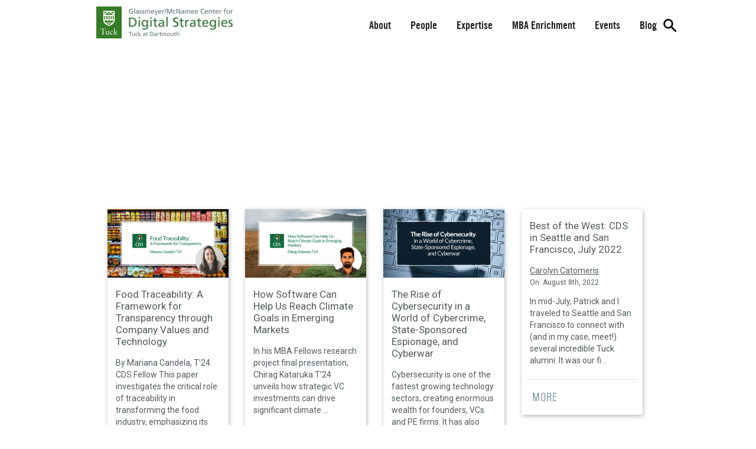

--- FILE ---
content_type: text/html; charset=UTF-8
request_url: https://digitalstrategies.tuck.dartmouth.edu/topic/global/
body_size: 162145
content:
<!DOCTYPE html>
<html lang="en-US">
<head>
	<meta http-equiv="Content-Type" content="text/html; charset=UTF-8" />
<script type="text/javascript">
var gform;gform||(document.addEventListener("gform_main_scripts_loaded",function(){gform.scriptsLoaded=!0}),window.addEventListener("DOMContentLoaded",function(){gform.domLoaded=!0}),gform={domLoaded:!1,scriptsLoaded:!1,initializeOnLoaded:function(o){gform.domLoaded&&gform.scriptsLoaded?o():!gform.domLoaded&&gform.scriptsLoaded?window.addEventListener("DOMContentLoaded",o):document.addEventListener("gform_main_scripts_loaded",o)},hooks:{action:{},filter:{}},addAction:function(o,n,r,t){gform.addHook("action",o,n,r,t)},addFilter:function(o,n,r,t){gform.addHook("filter",o,n,r,t)},doAction:function(o){gform.doHook("action",o,arguments)},applyFilters:function(o){return gform.doHook("filter",o,arguments)},removeAction:function(o,n){gform.removeHook("action",o,n)},removeFilter:function(o,n,r){gform.removeHook("filter",o,n,r)},addHook:function(o,n,r,t,i){null==gform.hooks[o][n]&&(gform.hooks[o][n]=[]);var e=gform.hooks[o][n];null==i&&(i=n+"_"+e.length),gform.hooks[o][n].push({tag:i,callable:r,priority:t=null==t?10:t})},doHook:function(n,o,r){var t;if(r=Array.prototype.slice.call(r,1),null!=gform.hooks[n][o]&&((o=gform.hooks[n][o]).sort(function(o,n){return o.priority-n.priority}),o.forEach(function(o){"function"!=typeof(t=o.callable)&&(t=window[t]),"action"==n?t.apply(null,r):r[0]=t.apply(null,r)})),"filter"==n)return r[0]},removeHook:function(o,n,t,i){var r;null!=gform.hooks[o][n]&&(r=(r=gform.hooks[o][n]).filter(function(o,n,r){return!!(null!=i&&i!=o.tag||null!=t&&t!=o.priority)}),gform.hooks[o][n]=r)}});
</script>

	<meta name="viewport" content="width=device-width, initial-scale=1.0, user-scalable=0">

	<link rel="profile" href="http://gmpg.org/xfn/11" />
	<link rel="pingback" href="https://digitalstrategies.tuck.dartmouth.edu/xmlrpc.php" />
	
	<title>Global Archives | Center For Digital Strategies</title>
<meta name='robots' content='max-image-preview:large' />

<!-- This site is optimized with the Yoast SEO plugin v11.8 - https://yoast.com/wordpress/plugins/seo/ -->
<link rel="canonical" href="https://digitalstrategies.tuck.dartmouth.edu/topic/global/" />
<meta property="og:locale" content="en_US" />
<meta property="og:type" content="object" />
<meta property="og:title" content="Global Archives | Center For Digital Strategies" />
<meta property="og:url" content="https://digitalstrategies.tuck.dartmouth.edu/topic/global/" />
<meta property="og:site_name" content="Center For Digital Strategies" />
<meta name="twitter:card" content="summary" />
<meta name="twitter:title" content="Global Archives | Center For Digital Strategies" />
<meta name="twitter:site" content="@CenterDigital" />
<script type='application/ld+json' class='yoast-schema-graph yoast-schema-graph--main'>{"@context":"https://schema.org","@graph":[{"@type":"Organization","@id":"https://digitalstrategies.tuck.dartmouth.edu/#organization","name":"Center for Digital Strategies at the Tuck School of Business","url":"https://digitalstrategies.tuck.dartmouth.edu/","sameAs":["https://www.facebook.com/CenterDigital/","https://www.linkedin.com/company/tuck-center-for-digital-strategies?trk=biz-companies-cym","https://www.youtube.com/channel/UCjT-LshuBMr0-X3Kx-FhhnA","https://twitter.com/CenterDigital"],"logo":{"@type":"ImageObject","@id":"https://digitalstrategies.tuck.dartmouth.edu/#logo","url":"https://digitalstrategies.tuck.dartmouth.edu/wp-content/uploads/2016/08/CDS-main-RGB.png","width":1803,"height":404,"caption":"Center for Digital Strategies at the Tuck School of Business"},"image":{"@id":"https://digitalstrategies.tuck.dartmouth.edu/#logo"}},{"@type":"WebSite","@id":"https://digitalstrategies.tuck.dartmouth.edu/#website","url":"https://digitalstrategies.tuck.dartmouth.edu/","name":"Center For Digital Strategies","publisher":{"@id":"https://digitalstrategies.tuck.dartmouth.edu/#organization"},"potentialAction":{"@type":"SearchAction","target":"https://digitalstrategies.tuck.dartmouth.edu/?s={search_term_string}","query-input":"required name=search_term_string"}},{"@type":"CollectionPage","@id":"https://digitalstrategies.tuck.dartmouth.edu/topic/global/#webpage","url":"https://digitalstrategies.tuck.dartmouth.edu/topic/global/","inLanguage":"en-US","name":"Global Archives | Center For Digital Strategies","isPartOf":{"@id":"https://digitalstrategies.tuck.dartmouth.edu/#website"}}]}</script>
<!-- / Yoast SEO plugin. -->

<link rel='dns-prefetch' href='//www.googletagmanager.com' />
<link rel='dns-prefetch' href='//fonts.googleapis.com' />
<link rel='dns-prefetch' href='//s.w.org' />
<link rel="alternate" type="application/rss+xml" title="Center For Digital Strategies &raquo; Feed" href="https://digitalstrategies.tuck.dartmouth.edu/feed/" />
<link rel="alternate" type="application/rss+xml" title="Center For Digital Strategies &raquo; Comments Feed" href="https://digitalstrategies.tuck.dartmouth.edu/comments/feed/" />
<link rel="alternate" type="text/calendar" title="Center For Digital Strategies &raquo; iCal Feed" href="https://digitalstrategies.tuck.dartmouth.edu/events/?ical=1" />
<link rel="alternate" type="application/rss+xml" title="Center For Digital Strategies &raquo; Global Topic Feed" href="https://digitalstrategies.tuck.dartmouth.edu/topic/global/feed/" />
<link rel="shortcut icon" href="https://digitalstrategies.tuck.dartmouth.edu/wp-content/themes/center-for-digital-strategies/images/favicon.ico?ver=1663664528" />
<style type="text/css">
img.wp-smiley,
img.emoji {
	display: inline !important;
	border: none !important;
	box-shadow: none !important;
	height: 1em !important;
	width: 1em !important;
	margin: 0 .07em !important;
	vertical-align: -0.1em !important;
	background: none !important;
	padding: 0 !important;
}
</style>
	<link rel='stylesheet' id='tribe-events-pro-mini-calendar-block-styles-css'  href='https://digitalstrategies.tuck.dartmouth.edu/wp-content/plugins/events-calendar-pro/src/resources/css/tribe-events-pro-mini-calendar-block.min.css?ver=6.0.1' type='text/css' media='all' />
<link rel='stylesheet' id='wp-block-library-css'  href='https://digitalstrategies.tuck.dartmouth.edu/wp-includes/css/dist/block-library/style.min.css?ver=5.7.14' type='text/css' media='all' />
<link rel='stylesheet' id='theme-custom-styles-css'  href='https://digitalstrategies.tuck.dartmouth.edu/wp-content/themes/center-for-digital-strategies/assets/bundle.css?ver=1666005980' type='text/css' media='all' />
<link rel='stylesheet' id='magnific-popup-css'  href='https://digitalstrategies.tuck.dartmouth.edu/wp-content/themes/center-for-digital-strategies/assets/magnific-popup.css?ver=1663664528' type='text/css' media='all' />
<link rel='stylesheet' id='home-styles-css'  href='https://digitalstrategies.tuck.dartmouth.edu/wp-content/themes/center-for-digital-strategies/assets/home-new-styles.css?ver=1664209648' type='text/css' media='all' />
<link rel='stylesheet' id='google-font-css'  href='//fonts.googleapis.com/css?family=Roboto%3A100%2C100i%2C300%2C300i%2C400%2C400i%2C500%2C500i%2C700%2C700i%2C900%2C900i&#038;subset=cyrillic%2Cgreek%2Clatin-ext&#038;ver=5.7.14' type='text/css' media='all' />
<link rel='stylesheet' id='theme-styles-css'  href='https://digitalstrategies.tuck.dartmouth.edu/wp-content/themes/center-for-digital-strategies/style.css?ver=1663664528' type='text/css' media='all' />
<link rel='stylesheet' id='lgc-unsemantic-grid-responsive-tablet-css'  href='https://digitalstrategies.tuck.dartmouth.edu/wp-content/plugins/lightweight-grid-columns/css/unsemantic-grid-responsive-tablet.css?ver=1.0' type='text/css' media='all' />
<script type='text/javascript' src='https://digitalstrategies.tuck.dartmouth.edu/wp-includes/js/jquery/jquery.min.js?ver=3.5.1' id='jquery-core-js'></script>
<script type='text/javascript' src='https://digitalstrategies.tuck.dartmouth.edu/wp-includes/js/jquery/jquery-migrate.min.js?ver=3.3.2' id='jquery-migrate-js'></script>
<script type='text/javascript' src='https://digitalstrategies.tuck.dartmouth.edu/wp-content/themes/center-for-digital-strategies/js/jquery.bxslider.min.js?ver=1663664528' id='theme-bxslider-js'></script>
<script type='text/javascript' src='https://digitalstrategies.tuck.dartmouth.edu/wp-content/themes/center-for-digital-strategies/js/isotope.pkgd.min.js?ver=1663664528' id='theme-isotope-js'></script>
<script type='text/javascript' src='https://digitalstrategies.tuck.dartmouth.edu/wp-content/themes/center-for-digital-strategies/js/jquery.fullscreener.min.js?ver=1663664528' id='theme-fullscreener-js'></script>
<script type='text/javascript' src='https://digitalstrategies.tuck.dartmouth.edu/wp-content/themes/center-for-digital-strategies/js/jquery.magnific-popup.min.js?ver=1663664528' id='theme-magnific-popup-js'></script>
<script type='text/javascript' src='https://digitalstrategies.tuck.dartmouth.edu/wp-content/themes/center-for-digital-strategies/js/jquery.viewportchecker.min.js?ver=1663664528' id='theme-viewportchecker-js'></script>
<script type='text/javascript' src='https://digitalstrategies.tuck.dartmouth.edu/wp-content/themes/center-for-digital-strategies/js/imagesloaded.pkgd.min.js?ver=1663664528' id='theme-isotope-loaded-js'></script>
<script type='text/javascript' src='https://digitalstrategies.tuck.dartmouth.edu/wp-content/themes/center-for-digital-strategies/js/functions.js?ver=1663664528' id='theme-functions-js'></script>

<!-- Google Analytics snippet added by Site Kit -->
<script type='text/javascript' src='https://www.googletagmanager.com/gtag/js?id=G-WE0N389M42' id='google_gtagjs-js' async></script>
<script type='text/javascript' id='google_gtagjs-js-after'>
window.dataLayer = window.dataLayer || [];function gtag(){dataLayer.push(arguments);}
gtag("js", new Date());
gtag("set", "developer_id.dZTNiMT", true);
gtag("config", "G-WE0N389M42");
</script>

<!-- End Google Analytics snippet added by Site Kit -->
<link rel="https://api.w.org/" href="https://digitalstrategies.tuck.dartmouth.edu/wp-json/" /><link rel="EditURI" type="application/rsd+xml" title="RSD" href="https://digitalstrategies.tuck.dartmouth.edu/xmlrpc.php?rsd" />
<link rel="wlwmanifest" type="application/wlwmanifest+xml" href="https://digitalstrategies.tuck.dartmouth.edu/wp-includes/wlwmanifest.xml" /> 
<meta name="generator" content="WordPress 5.7.14" />
<meta name="generator" content="Site Kit by Google 1.99.0" />		<!--[if lt IE 9]>
			<link rel="stylesheet" href="https://digitalstrategies.tuck.dartmouth.edu/wp-content/plugins/lightweight-grid-columns/css/ie.min.css" />
		<![endif]-->
	<meta name="et-api-version" content="v1"><meta name="et-api-origin" content="https://digitalstrategies.tuck.dartmouth.edu"><link rel="https://theeventscalendar.com/" href="https://digitalstrategies.tuck.dartmouth.edu/wp-json/tribe/tickets/v1/" /><meta name="tec-api-version" content="v1"><meta name="tec-api-origin" content="https://digitalstrategies.tuck.dartmouth.edu"><link rel="alternate" href="https://digitalstrategies.tuck.dartmouth.edu/wp-json/tribe/events/v1/" /><!-- Global site tag (gtag.js) - Google Analytics -->
<script async src="https://www.googletagmanager.com/gtag/js?id=UA-12081413-1"></script>
<script>
  window.dataLayer = window.dataLayer || [];
  function gtag(){dataLayer.push(arguments);}
  gtag('js', new Date());

  gtag('config', 'UA-12081413-1');
</script>

<script type="text/javascript" src="//script.crazyegg.com/pages/scripts/0069/9852.js" async="async"></script>

<script type="text/javascript" src="//s7.addthis.com/js/300/addthis_widget.js#pubid=ra-57bef35c380b3f6d"></script>
<!-- start Mixpanel --><script type="text/javascript">(function(e,a){if(!a.__SV){var b=window;try{var c,l,i,j=b.location,g=j.hash;c=function(a,b){return(l=a.match(RegExp(b+"=([^&]*)")))?l[1]:null};g&&c(g,"state")&&(i=JSON.parse(decodeURIComponent(c(g,"state"))),"mpeditor"===i.action&&(b.sessionStorage.setItem("_mpcehash",g),history.replaceState(i.desiredHash||"",e.title,j.pathname+j.search)))}catch(m){}var k,h;window.mixpanel=a;a._i=[];a.init=function(b,c,f){function e(b,a){var c=a.split(".");2==c.length&&(b=b[c[0]],a=c[1]);b[a]=function(){b.push([a].concat(Array.prototype.slice.call(arguments,
0)))}}var d=a;"undefined"!==typeof f?d=a[f]=[]:f="mixpanel";d.people=d.people||[];d.toString=function(b){var a="mixpanel";"mixpanel"!==f&&(a+="."+f);b||(a+=" (stub)");return a};d.people.toString=function(){return d.toString(1)+".people (stub)"};k="disable time_event track track_pageview track_links track_forms register register_once alias unregister identify name_tag set_config reset people.set people.set_once people.increment people.append people.union people.track_charge people.clear_charges people.delete_user".split(" ");
for(h=0;h<k.length;h++)e(d,k[h]);a._i.push([b,c,f])};a.__SV=1.2;b=e.createElement("script");b.type="text/javascript";b.async=!0;b.src="undefined"!==typeof MIXPANEL_CUSTOM_LIB_URL?MIXPANEL_CUSTOM_LIB_URL:"file:"===e.location.protocol&&"//cdn.mxpnl.com/libs/mixpanel-2-latest.min.js".match(/^\/\//)?"https://cdn.mxpnl.com/libs/mixpanel-2-latest.min.js":"//cdn.mxpnl.com/libs/mixpanel-2-latest.min.js";c=e.getElementsByTagName("script")[0];c.parentNode.insertBefore(b,c)}})(document,window.mixpanel||[]);
mixpanel.init("82fd90953ff5fd4f1b02a3055321cc44");</script><!-- end Mixpanel -->

		<style type="text/css" id="wp-custom-css">
			.logo {
    
    background: url(https://digitalstrategies.tuck.dartmouth.edu/wp-content/uploads/2019/11/logo-new.jpg) no-repeat;
    margin-left: 2px;
    background-size: contain;
}

.tribe-common--breakpoint-medium.tribe-events .tribe-events-l-container {
	padding-top: 40px!important;}

@media only screen and (max-width: 1399px){
.hero {
    padding: 150px 0 190px!important;
}
}

.hero {
 padding: 150px 0 190px!important;
}		</style>
		</head>
<body class="archive tax-crb_topic term-global term-304 tribe-no-js tec-no-tickets-on-recurring tribe-theme-center-for-digital-strategies">
	<script type="text/javascript">(function () {
        if (window.addtocalendar)if(typeof window.addtocalendar.start == "function")return;
        if (window.ifaddtocalendar == undefined) { window.ifaddtocalendar = 1;
            var d = document, s = d.createElement('script'), g = 'getElementsByTagName';
            s.type = 'text/javascript';s.charset = 'UTF-8';s.async = true;
            s.src = ('https:' == window.location.protocol ? 'https' : 'http')+'://addtocalendar.com/atc/1.5/atc.min.js';
            var h = d[g]('body')[0];h.appendChild(s); }})();
    </script>
<div class="wrapper">
	<header class="header">
		<div class="header-body">
			<div class="shell clearfix">
				<a class="logo" href="https://digitalstrategies.tuck.dartmouth.edu/" title="Center For Digital Strategies"></a>

				<a href="#" class="btn-menu">
					<span></span>
				</a>
				
				<div class="header__menu">
					<nav class="nav"><ul id="menu-main-menu" class="menu"><li id="menu-item-6807" class="menu-item menu-item-type-custom menu-item-object-custom menu-item-has-children menu-item-6807"><a href="#">About</a>
<ul class="sub-menu">
	<li id="menu-item-1037" class="menu-item menu-item-type-post_type menu-item-object-page menu-item-1037"><a href="https://digitalstrategies.tuck.dartmouth.edu/about/mission-history/">Mission, Vision &#038; History</a></li>
	<li id="menu-item-1042" class="menu-item menu-item-type-post_type menu-item-object-page menu-item-1042"><a href="https://digitalstrategies.tuck.dartmouth.edu/about/annual-reports/">Annual Reports</a></li>
</ul>
</li>
<li id="menu-item-6535" class="menu-item menu-item-type-custom menu-item-object-custom menu-item-has-children menu-item-6535"><a>People</a>
<ul class="sub-menu">
	<li id="menu-item-6829" class="menu-item menu-item-type-post_type menu-item-object-page menu-item-6829"><a href="https://digitalstrategies.tuck.dartmouth.edu/people/mba-fellows/">MBA Fellows</a></li>
	<li id="menu-item-10137" class="menu-item menu-item-type-custom menu-item-object-custom menu-item-10137"><a href="/people/mba-associates/">MBA Associates</a></li>
	<li id="menu-item-6827" class="menu-item menu-item-type-post_type menu-item-object-page menu-item-6827"><a href="https://digitalstrategies.tuck.dartmouth.edu/people/alumni-mba-fellows/">Alumni MBA Fellows</a></li>
	<li id="menu-item-1038" class="menu-item menu-item-type-post_type menu-item-object-page menu-item-1038"><a href="https://digitalstrategies.tuck.dartmouth.edu/people/core-team/">Core Team</a></li>
</ul>
</li>
<li id="menu-item-6813" class="menu-item menu-item-type-custom menu-item-object-custom menu-item-has-children menu-item-6813"><a href="/expertise/all-expertise/">Expertise</a>
<ul class="sub-menu">
	<li id="menu-item-16111" class="menu-item menu-item-type-custom menu-item-object-custom menu-item-16111"><a href="/expertise/all-expertise/">Areas of Expertise</a></li>
	<li id="menu-item-15980" class="menu-item menu-item-type-post_type menu-item-object-page menu-item-15980"><a href="https://digitalstrategies.tuck.dartmouth.edu/media-library/">Videos</a></li>
	<li id="menu-item-15979" class="menu-item menu-item-type-post_type menu-item-object-page menu-item-15979"><a href="https://digitalstrategies.tuck.dartmouth.edu/cases/">Case Studies</a></li>
</ul>
</li>
<li id="menu-item-6814" class="menu-item menu-item-type-custom menu-item-object-custom menu-item-has-children menu-item-6814"><a href="/mba-enrichment/">MBA Enrichment</a>
<ul class="sub-menu">
	<li id="menu-item-6545" class="menu-item menu-item-type-post_type menu-item-object-page menu-item-6545"><a href="https://digitalstrategies.tuck.dartmouth.edu/mba-enrichment/mba-fellows-program/">MBA Fellows Program</a></li>
	<li id="menu-item-9365" class="menu-item menu-item-type-post_type menu-item-object-page menu-item-9365"><a href="https://digitalstrategies.tuck.dartmouth.edu/mba-enrichment/first-year-associates-program/">MBA Associates Program</a></li>
	<li id="menu-item-16079" class="menu-item menu-item-type-custom menu-item-object-custom menu-item-16079"><a href="/programs-category/tech-at-tuck/">Tech@Tuck</a></li>
	<li id="menu-item-18934" class="menu-item menu-item-type-custom menu-item-object-custom menu-item-18934"><a href="https://aiconference.tuck.dartmouth.edu/">Dartmouth AI Conference</a></li>
</ul>
</li>
<li id="menu-item-16080" class="menu-item menu-item-type-custom menu-item-object-custom menu-item-16080"><a href="/events/">Events</a></li>
<li id="menu-item-1047" class="menu-item menu-item-type-post_type menu-item-object-page current_page_parent menu-item-1047"><a href="https://digitalstrategies.tuck.dartmouth.edu/blog/">Blog</a></li>
</ul></nav>					
					<div class="header-search">
						<form action="https://digitalstrategies.tuck.dartmouth.edu/" class="searchform" method="get" role="search">
	<div>
		<label class="screen-reader-text" for="s">Search for:</label>

		<input type="text" title="Search for:" name="s" value="" id="s" placeholder="Search …" class="searchfield" />

		<input type="submit" value="Search" class="searchsubmit" />
	</div>
</form>					</div><!-- /.header-search -->
				</div><!-- /.header__menu -->
			</div><!-- /.shell -->
		</div><!-- /.header-body -->

		<div class="header-mobile">
			<nav class="nav"><ul id="menu-main-menu-1" class="menu"><li class="menu-item menu-item-type-custom menu-item-object-custom menu-item-has-children menu-item-6807"><a href="#">About</a>
<ul class="sub-menu">
	<li class="menu-item menu-item-type-post_type menu-item-object-page menu-item-1037"><a href="https://digitalstrategies.tuck.dartmouth.edu/about/mission-history/">Mission, Vision &#038; History</a></li>
	<li class="menu-item menu-item-type-post_type menu-item-object-page menu-item-1042"><a href="https://digitalstrategies.tuck.dartmouth.edu/about/annual-reports/">Annual Reports</a></li>
</ul>
</li>
<li class="menu-item menu-item-type-custom menu-item-object-custom menu-item-has-children menu-item-6535"><a>People</a>
<ul class="sub-menu">
	<li class="menu-item menu-item-type-post_type menu-item-object-page menu-item-6829"><a href="https://digitalstrategies.tuck.dartmouth.edu/people/mba-fellows/">MBA Fellows</a></li>
	<li class="menu-item menu-item-type-custom menu-item-object-custom menu-item-10137"><a href="/people/mba-associates/">MBA Associates</a></li>
	<li class="menu-item menu-item-type-post_type menu-item-object-page menu-item-6827"><a href="https://digitalstrategies.tuck.dartmouth.edu/people/alumni-mba-fellows/">Alumni MBA Fellows</a></li>
	<li class="menu-item menu-item-type-post_type menu-item-object-page menu-item-1038"><a href="https://digitalstrategies.tuck.dartmouth.edu/people/core-team/">Core Team</a></li>
</ul>
</li>
<li class="menu-item menu-item-type-custom menu-item-object-custom menu-item-has-children menu-item-6813"><a href="/expertise/all-expertise/">Expertise</a>
<ul class="sub-menu">
	<li class="menu-item menu-item-type-custom menu-item-object-custom menu-item-16111"><a href="/expertise/all-expertise/">Areas of Expertise</a></li>
	<li class="menu-item menu-item-type-post_type menu-item-object-page menu-item-15980"><a href="https://digitalstrategies.tuck.dartmouth.edu/media-library/">Videos</a></li>
	<li class="menu-item menu-item-type-post_type menu-item-object-page menu-item-15979"><a href="https://digitalstrategies.tuck.dartmouth.edu/cases/">Case Studies</a></li>
</ul>
</li>
<li class="menu-item menu-item-type-custom menu-item-object-custom menu-item-has-children menu-item-6814"><a href="/mba-enrichment/">MBA Enrichment</a>
<ul class="sub-menu">
	<li class="menu-item menu-item-type-post_type menu-item-object-page menu-item-6545"><a href="https://digitalstrategies.tuck.dartmouth.edu/mba-enrichment/mba-fellows-program/">MBA Fellows Program</a></li>
	<li class="menu-item menu-item-type-post_type menu-item-object-page menu-item-9365"><a href="https://digitalstrategies.tuck.dartmouth.edu/mba-enrichment/first-year-associates-program/">MBA Associates Program</a></li>
	<li class="menu-item menu-item-type-custom menu-item-object-custom menu-item-16079"><a href="/programs-category/tech-at-tuck/">Tech@Tuck</a></li>
	<li class="menu-item menu-item-type-custom menu-item-object-custom menu-item-18934"><a href="https://aiconference.tuck.dartmouth.edu/">Dartmouth AI Conference</a></li>
</ul>
</li>
<li class="menu-item menu-item-type-custom menu-item-object-custom menu-item-16080"><a href="/events/">Events</a></li>
<li class="menu-item menu-item-type-post_type menu-item-object-page current_page_parent menu-item-1047"><a href="https://digitalstrategies.tuck.dartmouth.edu/blog/">Blog</a></li>
</ul></nav>
			<div class="header-search">
				<form action="https://digitalstrategies.tuck.dartmouth.edu/" class="searchform" method="get" role="search">
	<div>
		<label class="screen-reader-text" for="s">Search for:</label>

		<input type="text" title="Search for:" name="s" value="" id="s" placeholder="Search …" class="searchfield" />

		<input type="submit" value="Search" class="searchsubmit" />
	</div>
</form>			</div><!-- /.header-search -->
		</div><!-- /.header-mobile -->
	</header><!-- /.header -->

<section class="section-blog section-load">
			<div class="post-intro">
					</div><!-- /.post-intro -->
	
	<div class="blog-head">
		<div class="shell">
			<h1>Topic: Global</h1>
					</div><!-- /.shell -->
	</div><!-- /.blog-head -->
	
			<div class="blog-posts posts-no-bar section-fade">
			<div class="shell">
				<div class="post-boxes load-posts post-isotope">
					<div class="grid-sizer"></div>
					
											<div class="post-box load-post">
							<div class="post-box-image">
	<a href="https://digitalstrategies.tuck.dartmouth.edu/publication/food-traceability-a-framework-for-transparency-through-company-values-and-technology/">
		<img width="1024" height="576" src="https://digitalstrategies.tuck.dartmouth.edu/wp-content/uploads/2024/06/Cover-image-for-video-4-1024x576.png" class="attachment-large size-large wp-post-image" alt="" loading="lazy" srcset="https://digitalstrategies.tuck.dartmouth.edu/wp-content/uploads/2024/06/Cover-image-for-video-4-1024x576.png 1024w, https://digitalstrategies.tuck.dartmouth.edu/wp-content/uploads/2024/06/Cover-image-for-video-4-300x169.png 300w, https://digitalstrategies.tuck.dartmouth.edu/wp-content/uploads/2024/06/Cover-image-for-video-4-768x432.png 768w, https://digitalstrategies.tuck.dartmouth.edu/wp-content/uploads/2024/06/Cover-image-for-video-4.png 1280w" sizes="(max-width: 1024px) 100vw, 1024px" />	</a>
</div><!-- /.post-box-image -->

<div class="entry">
	<h5>
		<a href="https://digitalstrategies.tuck.dartmouth.edu/publication/food-traceability-a-framework-for-transparency-through-company-values-and-technology/">Food Traceability: A Framework for Transparency through Company Values and Technology</a>
	</h5>
	
		
	<p>By Mariana Candela, T’24 CDS Fellow This paper investigates the critical role of traceability in transforming the food industry, emphasizing its imp...</p>
	<a href="https://digitalstrategies.tuck.dartmouth.edu/publication/food-traceability-a-framework-for-transparency-through-company-values-and-technology/" class="link-more">more</a>
</div><!-- /.entry -->						</div><!-- /.post-box -->
											<div class="post-box load-post">
							<div class="post-box-image">
	<a href="https://digitalstrategies.tuck.dartmouth.edu/video/how-software-can-help-us-reach-climate-goals-in-emerging-markets/">
		<img width="1024" height="576" src="https://digitalstrategies.tuck.dartmouth.edu/wp-content/uploads/2024/06/Cover-image-for-video-6-1024x576.png" class="attachment-large size-large wp-post-image" alt="" loading="lazy" srcset="https://digitalstrategies.tuck.dartmouth.edu/wp-content/uploads/2024/06/Cover-image-for-video-6-1024x576.png 1024w, https://digitalstrategies.tuck.dartmouth.edu/wp-content/uploads/2024/06/Cover-image-for-video-6-300x169.png 300w, https://digitalstrategies.tuck.dartmouth.edu/wp-content/uploads/2024/06/Cover-image-for-video-6-768x432.png 768w, https://digitalstrategies.tuck.dartmouth.edu/wp-content/uploads/2024/06/Cover-image-for-video-6.png 1280w" sizes="(max-width: 1024px) 100vw, 1024px" />	</a>
</div><!-- /.post-box-image -->

<div class="entry">
	<h5>
		<a href="https://digitalstrategies.tuck.dartmouth.edu/video/how-software-can-help-us-reach-climate-goals-in-emerging-markets/">How Software Can Help Us Reach Climate Goals in Emerging Markets</a>
	</h5>
	
		
	<p>In his MBA Fellows research project final presentation, Chirag Kataruka T&#8217;24 unveils how strategic VC investments can drive significant climate ...</p>
	<a href="https://digitalstrategies.tuck.dartmouth.edu/video/how-software-can-help-us-reach-climate-goals-in-emerging-markets/" class="link-more">more</a>
</div><!-- /.entry -->						</div><!-- /.post-box -->
											<div class="post-box load-post">
							<div class="post-box-image">
	<a href="https://digitalstrategies.tuck.dartmouth.edu/programs/the-rise-of-cybersecurity-in-a-world-of-cybercrime-state-sponsored-espionage-and-cyberwar/">
		<img width="1024" height="576" src="https://digitalstrategies.tuck.dartmouth.edu/wp-content/uploads/2022/12/Cybersecurity-with-CPEVC.jpeg" class="attachment-large size-large wp-post-image" alt="" loading="lazy" srcset="https://digitalstrategies.tuck.dartmouth.edu/wp-content/uploads/2022/12/Cybersecurity-with-CPEVC.jpeg 1025w, https://digitalstrategies.tuck.dartmouth.edu/wp-content/uploads/2022/12/Cybersecurity-with-CPEVC-300x169.jpeg 300w, https://digitalstrategies.tuck.dartmouth.edu/wp-content/uploads/2022/12/Cybersecurity-with-CPEVC-768x432.jpeg 768w" sizes="(max-width: 1024px) 100vw, 1024px" />	</a>
</div><!-- /.post-box-image -->

<div class="entry">
	<h5>
		<a href="https://digitalstrategies.tuck.dartmouth.edu/programs/the-rise-of-cybersecurity-in-a-world-of-cybercrime-state-sponsored-espionage-and-cyberwar/">The Rise of Cybersecurity in a World of Cybercrime, State-Sponsored Espionage, and Cyberwar</a>
	</h5>
	
		
	<p>Cybersecurity is one of the fastest growing technology sectors, creating enormous wealth for founders, VCs and PE firms. It has also become one of the...</p>
	<a href="https://digitalstrategies.tuck.dartmouth.edu/programs/the-rise-of-cybersecurity-in-a-world-of-cybercrime-state-sponsored-espionage-and-cyberwar/" class="link-more">more</a>
</div><!-- /.entry -->						</div><!-- /.post-box -->
											<div class="post-box load-post">
							<div class="post-box-image">
	<a href="https://digitalstrategies.tuck.dartmouth.edu/best-of-the-west-cds-in-seattle-and-california-july-2022/">
			</a>
</div><!-- /.post-box-image -->

<div class="entry">
	<h5>
		<a href="https://digitalstrategies.tuck.dartmouth.edu/best-of-the-west-cds-in-seattle-and-california-july-2022/">Best of the West: CDS in Seattle and San Francisco, July 2022</a>
	</h5>
	
			<p class="post-by">

			<p><a href="https://digitalstrategies.tuck.dartmouth.edu/people/core-team/carolyn-catomeris/">Carolyn Catomeris</a></p>
		</p><!-- /.post-by -->

		<p class="post-meta">
			On: August 8th, 2022		</p><!-- /.post-meta -->
		
	<p>In mid-July, Patrick and I traveled to Seattle and San Francisco to connect with (and in my case, meet!) several incredible Tuck alumni. It was our fi...</p>
	<a href="https://digitalstrategies.tuck.dartmouth.edu/best-of-the-west-cds-in-seattle-and-california-july-2022/" class="link-more">more</a>
</div><!-- /.entry -->						</div><!-- /.post-box -->
											<div class="post-box load-post">
							<div class="post-box-image">
	<a href="https://digitalstrategies.tuck.dartmouth.edu/btis/the-digital-economy-and-the-global-economy/">
		<img width="400" height="400" src="https://digitalstrategies.tuck.dartmouth.edu/wp-content/uploads/2017/10/Google.jpg" class="attachment-large size-large wp-post-image" alt="" loading="lazy" srcset="https://digitalstrategies.tuck.dartmouth.edu/wp-content/uploads/2017/10/Google.jpg 400w, https://digitalstrategies.tuck.dartmouth.edu/wp-content/uploads/2017/10/Google-150x150.jpg 150w, https://digitalstrategies.tuck.dartmouth.edu/wp-content/uploads/2017/10/Google-300x300.jpg 300w, https://digitalstrategies.tuck.dartmouth.edu/wp-content/uploads/2017/10/Google-48x48.jpg 48w" sizes="(max-width: 400px) 100vw, 400px" />	</a>
</div><!-- /.post-box-image -->

<div class="entry">
	<h5>
		<a href="https://digitalstrategies.tuck.dartmouth.edu/btis/the-digital-economy-and-the-global-economy/">The Digital Economy and the Global Economy</a>
	</h5>
	
		
	<p>Join the Center for Digital Strategies, the Center for Business Government and Society, and Tuck Alumni Engagement on Monday, May 10, for a conversati...</p>
	<a href="https://digitalstrategies.tuck.dartmouth.edu/btis/the-digital-economy-and-the-global-economy/" class="link-more">more</a>
</div><!-- /.entry -->						</div><!-- /.post-box -->
											<div class="post-box load-post">
							<div class="post-box-image">
	<a href="https://digitalstrategies.tuck.dartmouth.edu/btis/fireside-chat-with-mars-inc-chief-digital-officer-sandeep-dadlani/">
		<img width="720" height="720" src="https://digitalstrategies.tuck.dartmouth.edu/wp-content/uploads/2021/03/Mars.jpg" class="attachment-large size-large wp-post-image" alt="" loading="lazy" srcset="https://digitalstrategies.tuck.dartmouth.edu/wp-content/uploads/2021/03/Mars.jpg 720w, https://digitalstrategies.tuck.dartmouth.edu/wp-content/uploads/2021/03/Mars-150x150.jpg 150w, https://digitalstrategies.tuck.dartmouth.edu/wp-content/uploads/2021/03/Mars-300x300.jpg 300w, https://digitalstrategies.tuck.dartmouth.edu/wp-content/uploads/2021/03/Mars-48x48.jpg 48w" sizes="(max-width: 720px) 100vw, 720px" />	</a>
</div><!-- /.post-box-image -->

<div class="entry">
	<h5>
		<a href="https://digitalstrategies.tuck.dartmouth.edu/btis/fireside-chat-with-mars-inc-chief-digital-officer-sandeep-dadlani/">100x: Unlocking Organizational Speed with Mars, Inc. Chief Digital Officer, Sandeep Dadlani</a>
	</h5>
	
		
	<p>100x: Unlocking Organizational Speed with Mars, Inc. Chief Digital Officer, Sandeep Dadlani The Center for Digital Strategies and the Tech Club are ex...</p>
	<a href="https://digitalstrategies.tuck.dartmouth.edu/btis/fireside-chat-with-mars-inc-chief-digital-officer-sandeep-dadlani/" class="link-more">more</a>
</div><!-- /.entry -->						</div><!-- /.post-box -->
											<div class="post-box load-post">
							<div class="post-box-image">
	<a href="https://digitalstrategies.tuck.dartmouth.edu/programs/digital-safari-health-tech-and-media/">
		<img width="1024" height="742" src="https://digitalstrategies.tuck.dartmouth.edu/wp-content/uploads/2021/01/Digital-Safari-Feature-Image-1024x742.jpg" class="attachment-large size-large wp-post-image" alt="" loading="lazy" srcset="https://digitalstrategies.tuck.dartmouth.edu/wp-content/uploads/2021/01/Digital-Safari-Feature-Image.jpg 1024w, https://digitalstrategies.tuck.dartmouth.edu/wp-content/uploads/2021/01/Digital-Safari-Feature-Image-300x217.jpg 300w, https://digitalstrategies.tuck.dartmouth.edu/wp-content/uploads/2021/01/Digital-Safari-Feature-Image-768x557.jpg 768w" sizes="(max-width: 1024px) 100vw, 1024px" />	</a>
</div><!-- /.post-box-image -->

<div class="entry">
	<h5>
		<a href="https://digitalstrategies.tuck.dartmouth.edu/programs/digital-safari-health-tech-and-media/">Digital Safari: Health Tech and Media</a>
	</h5>
	
		
	<p>On Friday, October 23, the Center for Digital Strategies and the Center for Health Care are excited to host the first-ever Digital Safari for Fellows ...</p>
	<a href="https://digitalstrategies.tuck.dartmouth.edu/programs/digital-safari-health-tech-and-media/" class="link-more">more</a>
</div><!-- /.entry -->						</div><!-- /.post-box -->
											<div class="post-box load-post">
							<div class="post-box-image">
	<a href="https://digitalstrategies.tuck.dartmouth.edu/video/the-future-of-china-technology-and-innovation-a-discussion-with-larry-weber/">
		<img width="1024" height="512" src="https://digitalstrategies.tuck.dartmouth.edu/wp-content/uploads/2020/07/future-of-china-1024x512.jpg" class="attachment-large size-large wp-post-image" alt="" loading="lazy" srcset="https://digitalstrategies.tuck.dartmouth.edu/wp-content/uploads/2020/07/future-of-china.jpg 1024w, https://digitalstrategies.tuck.dartmouth.edu/wp-content/uploads/2020/07/future-of-china-300x150.jpg 300w, https://digitalstrategies.tuck.dartmouth.edu/wp-content/uploads/2020/07/future-of-china-768x384.jpg 768w" sizes="(max-width: 1024px) 100vw, 1024px" />	</a>
</div><!-- /.post-box-image -->

<div class="entry">
	<h5>
		<a href="https://digitalstrategies.tuck.dartmouth.edu/video/the-future-of-china-technology-and-innovation-a-discussion-with-larry-weber/">The Future of China, Technology, and Innovation | A Discussion with Larry Weber</a>
	</h5>
	
		
	<p>For years, the world has watched as China’s influence in technology and innovation have proliferated, yielding massive gains in annual GDP and econo...</p>
	<a href="https://digitalstrategies.tuck.dartmouth.edu/video/the-future-of-china-technology-and-innovation-a-discussion-with-larry-weber/" class="link-more">more</a>
</div><!-- /.entry -->						</div><!-- /.post-box -->
											<div class="post-box load-post">
							<div class="post-box-image">
	<a href="https://digitalstrategies.tuck.dartmouth.edu/on-the-ground-in-china-witnessing-digital-transformation-at-a-global-scale/">
		<img width="1024" height="768" src="https://digitalstrategies.tuck.dartmouth.edu/wp-content/uploads/2020/09/IMG_20191117_153439-1024x768.jpg" class="attachment-large size-large wp-post-image" alt="" loading="lazy" srcset="https://digitalstrategies.tuck.dartmouth.edu/wp-content/uploads/2020/09/IMG_20191117_153439.jpg 1024w, https://digitalstrategies.tuck.dartmouth.edu/wp-content/uploads/2020/09/IMG_20191117_153439-300x225.jpg 300w, https://digitalstrategies.tuck.dartmouth.edu/wp-content/uploads/2020/09/IMG_20191117_153439-768x576.jpg 768w" sizes="(max-width: 1024px) 100vw, 1024px" />	</a>
</div><!-- /.post-box-image -->

<div class="entry">
	<h5>
		<a href="https://digitalstrategies.tuck.dartmouth.edu/on-the-ground-in-china-witnessing-digital-transformation-at-a-global-scale/">On the Ground in China: Witnessing Digital Transformation at a Global Scale</a>
	</h5>
	
			<p class="post-by">

			<p><em>Patrick Wheeler, Joe McDonald</em></p>
		</p><!-- /.post-by -->

		<p class="post-meta">
			On: January 9th, 2020		</p><!-- /.post-meta -->
		
	<p>In the last decade, it has become increasingly clear that the Bay Area has new competition for tech dominance. We’re not talking about Seattle, New ...</p>
	<a href="https://digitalstrategies.tuck.dartmouth.edu/on-the-ground-in-china-witnessing-digital-transformation-at-a-global-scale/" class="link-more">more</a>
</div><!-- /.entry -->						</div><!-- /.post-box -->
											<div class="post-box load-post">
							<div class="post-box-image">
	<a href="https://digitalstrategies.tuck.dartmouth.edu/video/elevating-privacy-as-a-fundamental-human-right-with-julie-brill-of-microsoft/">
		<img width="1024" height="512" src="https://digitalstrategies.tuck.dartmouth.edu/wp-content/uploads/2019/12/Julie-Bril-BTIS-Video-1024x512.jpg" class="attachment-large size-large wp-post-image" alt="" loading="lazy" srcset="https://digitalstrategies.tuck.dartmouth.edu/wp-content/uploads/2019/12/Julie-Bril-BTIS-Video.jpg 1024w, https://digitalstrategies.tuck.dartmouth.edu/wp-content/uploads/2019/12/Julie-Bril-BTIS-Video-300x150.jpg 300w, https://digitalstrategies.tuck.dartmouth.edu/wp-content/uploads/2019/12/Julie-Bril-BTIS-Video-768x384.jpg 768w" sizes="(max-width: 1024px) 100vw, 1024px" />	</a>
</div><!-- /.post-box-image -->

<div class="entry">
	<h5>
		<a href="https://digitalstrategies.tuck.dartmouth.edu/video/elevating-privacy-as-a-fundamental-human-right-with-julie-brill-of-microsoft/">Elevating Privacy as a Fundamental Human Right with Julie Brill of Microsoft</a>
	</h5>
	
		
	<p>Microsoft Corporate VP, Deputy General Counsel of Global Privacy and Regulatory Affairs, and Chief Privacy Officer Julie Brill joins Tuck School of Bu...</p>
	<a href="https://digitalstrategies.tuck.dartmouth.edu/video/elevating-privacy-as-a-fundamental-human-right-with-julie-brill-of-microsoft/" class="link-more">more</a>
</div><!-- /.entry -->						</div><!-- /.post-box -->
											<div class="post-box load-post">
							<div class="post-box-image">
	<a href="https://digitalstrategies.tuck.dartmouth.edu/programs/taxing-the-digital-economy-potential-affects-on-companies-and-consumers-of-the-oecds-unified-approach-proposal/">
		<img width="1024" height="683" src="https://digitalstrategies.tuck.dartmouth.edu/wp-content/uploads/2019/10/OECD-Logo-1024x683.jpeg" class="attachment-large size-large wp-post-image" alt="" loading="lazy" srcset="https://digitalstrategies.tuck.dartmouth.edu/wp-content/uploads/2019/10/OECD-Logo.jpeg 1024w, https://digitalstrategies.tuck.dartmouth.edu/wp-content/uploads/2019/10/OECD-Logo-300x200.jpeg 300w, https://digitalstrategies.tuck.dartmouth.edu/wp-content/uploads/2019/10/OECD-Logo-768x512.jpeg 768w" sizes="(max-width: 1024px) 100vw, 1024px" />	</a>
</div><!-- /.post-box-image -->

<div class="entry">
	<h5>
		<a href="https://digitalstrategies.tuck.dartmouth.edu/programs/taxing-the-digital-economy-potential-affects-on-companies-and-consumers-of-the-oecds-unified-approach-proposal/">Taxing the Digital Economy: Potential Effects of the OECD&#8217;s &#8220;Unified Approach&#8221; Proposal on Countries, Companies, and Consumers</a>
	</h5>
	
		
	<p>Taxing the digital economy and its potential effects on countries, companies and consumers Professor Robinson would like to give Tuck students the bac...</p>
	<a href="https://digitalstrategies.tuck.dartmouth.edu/programs/taxing-the-digital-economy-potential-affects-on-companies-and-consumers-of-the-oecds-unified-approach-proposal/" class="link-more">more</a>
</div><!-- /.entry -->						</div><!-- /.post-box -->
											<div class="post-box load-post">
							<div class="post-box-image">
	<a href="https://digitalstrategies.tuck.dartmouth.edu/btis/focusing-on-trust-when-driving-innovation-and-growing-intrapreneurship/">
		<img width="200" height="200" src="https://digitalstrategies.tuck.dartmouth.edu/wp-content/uploads/2019/08/Discover-Logo2.jpeg" class="attachment-large size-large wp-post-image" alt="" loading="lazy" srcset="https://digitalstrategies.tuck.dartmouth.edu/wp-content/uploads/2019/08/Discover-Logo2.jpeg 200w, https://digitalstrategies.tuck.dartmouth.edu/wp-content/uploads/2019/08/Discover-Logo2-150x150.jpeg 150w, https://digitalstrategies.tuck.dartmouth.edu/wp-content/uploads/2019/08/Discover-Logo2-48x48.jpeg 48w" sizes="(max-width: 200px) 100vw, 200px" />	</a>
</div><!-- /.post-box-image -->

<div class="entry">
	<h5>
		<a href="https://digitalstrategies.tuck.dartmouth.edu/btis/focusing-on-trust-when-driving-innovation-and-growing-intrapreneurship/">Focusing on Trust When Driving Innovation and Growing Intrapreneurship</a>
	</h5>
	
		
	<p>Joseph Bonefas Vice President of Business Technology Innovation and Partnerships Discover Financial Services How should you manage the introduction of...</p>
	<a href="https://digitalstrategies.tuck.dartmouth.edu/btis/focusing-on-trust-when-driving-innovation-and-growing-intrapreneurship/" class="link-more">more</a>
</div><!-- /.entry -->						</div><!-- /.post-box -->
											<div class="post-box load-post">
							<div class="post-box-image">
	<a href="https://digitalstrategies.tuck.dartmouth.edu/btis/fireside-chat-elevating-privacy-as-a-fundamental-human-right-at-microsoft/">
		<img width="400" height="400" src="https://digitalstrategies.tuck.dartmouth.edu/wp-content/uploads/2019/09/MSFT-Logo.jpg" class="attachment-large size-large wp-post-image" alt="" loading="lazy" srcset="https://digitalstrategies.tuck.dartmouth.edu/wp-content/uploads/2019/09/MSFT-Logo.jpg 400w, https://digitalstrategies.tuck.dartmouth.edu/wp-content/uploads/2019/09/MSFT-Logo-150x150.jpg 150w, https://digitalstrategies.tuck.dartmouth.edu/wp-content/uploads/2019/09/MSFT-Logo-300x300.jpg 300w, https://digitalstrategies.tuck.dartmouth.edu/wp-content/uploads/2019/09/MSFT-Logo-48x48.jpg 48w" sizes="(max-width: 400px) 100vw, 400px" />	</a>
</div><!-- /.post-box-image -->

<div class="entry">
	<h5>
		<a href="https://digitalstrategies.tuck.dartmouth.edu/btis/fireside-chat-elevating-privacy-as-a-fundamental-human-right-at-microsoft/">Fireside Chat: Elevating Privacy as a Fundamental Human Right at Microsoft</a>
	</h5>
	
		
	<p>Julie Brill Corporate Vice President, Deputy General Counsel of Global Privacy and Regulatory Affairs, and Chief Privacy Officer  Microsoft Corporati...</p>
	<a href="https://digitalstrategies.tuck.dartmouth.edu/btis/fireside-chat-elevating-privacy-as-a-fundamental-human-right-at-microsoft/" class="link-more">more</a>
</div><!-- /.entry -->						</div><!-- /.post-box -->
											<div class="post-box load-post">
							<div class="post-box-image">
	<a href="https://digitalstrategies.tuck.dartmouth.edu/btis/emerging-use-cases-for-spatial-computing-5g-ai-and-iot-in-health-care/">
		<img width="1024" height="504" src="https://digitalstrategies.tuck.dartmouth.edu/wp-content/uploads/2019/05/Logo_Lockup_Digital-1024x504.jpg" class="attachment-large size-large wp-post-image" alt="" loading="lazy" srcset="https://digitalstrategies.tuck.dartmouth.edu/wp-content/uploads/2019/05/Logo_Lockup_Digital.jpg 1024w, https://digitalstrategies.tuck.dartmouth.edu/wp-content/uploads/2019/05/Logo_Lockup_Digital-300x148.jpg 300w, https://digitalstrategies.tuck.dartmouth.edu/wp-content/uploads/2019/05/Logo_Lockup_Digital-768x378.jpg 768w" sizes="(max-width: 1024px) 100vw, 1024px" />	</a>
</div><!-- /.post-box-image -->

<div class="entry">
	<h5>
		<a href="https://digitalstrategies.tuck.dartmouth.edu/btis/emerging-use-cases-for-spatial-computing-5g-ai-and-iot-in-health-care/">Emerging Use Cases for Spatial Computing, 5G, AI and IoT in Health Care</a>
	</h5>
	
		
	<p>Join the Tuck Center for Health Care and the Center for Digital Strategies for an engaging session with Jennifer Esposito, Vice President, Health at M...</p>
	<a href="https://digitalstrategies.tuck.dartmouth.edu/btis/emerging-use-cases-for-spatial-computing-5g-ai-and-iot-in-health-care/" class="link-more">more</a>
</div><!-- /.entry -->						</div><!-- /.post-box -->
											<div class="post-box load-post">
							<div class="post-box-image">
	<a href="https://digitalstrategies.tuck.dartmouth.edu/programs/2019-virtual-summit-on-agtech/">
		<img width="663" height="1024" src="https://digitalstrategies.tuck.dartmouth.edu/wp-content/uploads/2019/05/AgClub_Poster_2019_V3-663x1024.jpg" class="attachment-large size-large wp-post-image" alt="" loading="lazy" srcset="https://digitalstrategies.tuck.dartmouth.edu/wp-content/uploads/2019/05/AgClub_Poster_2019_V3.jpg 663w, https://digitalstrategies.tuck.dartmouth.edu/wp-content/uploads/2019/05/AgClub_Poster_2019_V3-194x300.jpg 194w" sizes="(max-width: 663px) 100vw, 663px" />	</a>
</div><!-- /.post-box-image -->

<div class="entry">
	<h5>
		<a href="https://digitalstrategies.tuck.dartmouth.edu/programs/2019-virtual-summit-on-agtech/">2019 Virtual Summit on AgTech</a>
	</h5>
	
		
	<p>An Online Conference Expanding Access to Trends and Issues in the Field &nbsp; The 2019 Virtual Summit on AgTech is an entirely online conference orga...</p>
	<a href="https://digitalstrategies.tuck.dartmouth.edu/programs/2019-virtual-summit-on-agtech/" class="link-more">more</a>
</div><!-- /.entry -->						</div><!-- /.post-box -->
											<div class="post-box load-post">
							<div class="post-box-image">
	<a href="https://digitalstrategies.tuck.dartmouth.edu/btis/understanding-managing-darknet-threats-to-your-business-w-demo/">
		<img width="400" height="206" src="https://digitalstrategies.tuck.dartmouth.edu/wp-content/uploads/2017/09/DarkOwl2-e1517323608696.jpg" class="attachment-large size-large wp-post-image" alt="" loading="lazy" srcset="https://digitalstrategies.tuck.dartmouth.edu/wp-content/uploads/2017/09/DarkOwl2-e1517323608696.jpg 400w, https://digitalstrategies.tuck.dartmouth.edu/wp-content/uploads/2017/09/DarkOwl2-e1517323608696-300x155.jpg 300w" sizes="(max-width: 400px) 100vw, 400px" />	</a>
</div><!-- /.post-box-image -->

<div class="entry">
	<h5>
		<a href="https://digitalstrategies.tuck.dartmouth.edu/btis/understanding-managing-darknet-threats-to-your-business-w-demo/">Understanding &#038; Managing Darknet Threats to Your Business (w/Demo)</a>
	</h5>
	
		
	<p>Alison Connolly T’11 VP of Sales &amp; Partnerships DarkOwl Join the Center for Digital Strategies in welcoming DarkOwl VP of Sales and Partnerships...</p>
	<a href="https://digitalstrategies.tuck.dartmouth.edu/btis/understanding-managing-darknet-threats-to-your-business-w-demo/" class="link-more">more</a>
</div><!-- /.entry -->						</div><!-- /.post-box -->
											<div class="post-box load-post">
							<div class="post-box-image">
	<a href="https://digitalstrategies.tuck.dartmouth.edu/video/student-discussion-of-center-digital-deep-dive-trip-to-china/">
		<img width="1024" height="768" src="https://digitalstrategies.tuck.dartmouth.edu/wp-content/uploads/2019/01/IMG_2716-1-1024x768.jpg" class="attachment-large size-large wp-post-image" alt="" loading="lazy" srcset="https://digitalstrategies.tuck.dartmouth.edu/wp-content/uploads/2019/01/IMG_2716-1.jpg 1024w, https://digitalstrategies.tuck.dartmouth.edu/wp-content/uploads/2019/01/IMG_2716-1-300x225.jpg 300w, https://digitalstrategies.tuck.dartmouth.edu/wp-content/uploads/2019/01/IMG_2716-1-768x576.jpg 768w" sizes="(max-width: 1024px) 100vw, 1024px" />	</a>
</div><!-- /.post-box-image -->

<div class="entry">
	<h5>
		<a href="https://digitalstrategies.tuck.dartmouth.edu/video/student-discussion-of-center-digital-deep-dive-trip-to-china/">Student Discussion of Center Digital Deep Dive Trip to China</a>
	</h5>
	
		
	<p>The Center for Digital Strategies traveled to Shanghai and Hangzhou, China in December of 2018 to immerse students in the Chinese tech scene and learn...</p>
	<a href="https://digitalstrategies.tuck.dartmouth.edu/video/student-discussion-of-center-digital-deep-dive-trip-to-china/" class="link-more">more</a>
</div><!-- /.entry -->						</div><!-- /.post-box -->
											<div class="post-box load-post">
							<div class="post-box-image">
	<a href="https://digitalstrategies.tuck.dartmouth.edu/digital-deep-dive-center-for-digital-strategies-visits-china/">
		<img width="1024" height="581" src="https://digitalstrategies.tuck.dartmouth.edu/wp-content/uploads/2019/02/IMG_0994-1-1024x581.jpg" class="attachment-large size-large wp-post-image" alt="" loading="lazy" srcset="https://digitalstrategies.tuck.dartmouth.edu/wp-content/uploads/2019/02/IMG_0994-1.jpg 1024w, https://digitalstrategies.tuck.dartmouth.edu/wp-content/uploads/2019/02/IMG_0994-1-300x170.jpg 300w, https://digitalstrategies.tuck.dartmouth.edu/wp-content/uploads/2019/02/IMG_0994-1-768x436.jpg 768w" sizes="(max-width: 1024px) 100vw, 1024px" />	</a>
</div><!-- /.post-box-image -->

<div class="entry">
	<h5>
		<a href="https://digitalstrategies.tuck.dartmouth.edu/digital-deep-dive-center-for-digital-strategies-visits-china/">Digital Deep Dive: Center for Digital Strategies Visits China</a>
	</h5>
	
			<p class="post-by">

			<p><em>Alison Dieringer, Yinong Ding, Alex Pandrangi, Patrick Wheeler</em></p>
		</p><!-- /.post-by -->

		<p class="post-meta">
			On: February 8th, 2019		</p><!-- /.post-meta -->
		
	<p>In our first meeting as second year CDS MBA Fellows this past fall, we crowdsourced a list of “must know” technology companies: Ping An, an insura...</p>
	<a href="https://digitalstrategies.tuck.dartmouth.edu/digital-deep-dive-center-for-digital-strategies-visits-china/" class="link-more">more</a>
</div><!-- /.entry -->						</div><!-- /.post-box -->
											<div class="post-box load-post">
							<div class="post-box-image">
	<a href="https://digitalstrategies.tuck.dartmouth.edu/?crb_press=tuck-students-get-inside-view-of-tech-industry-in-china">
		<img width="1024" height="581" src="https://digitalstrategies.tuck.dartmouth.edu/wp-content/uploads/2019/01/IMG_0994-1024x581.jpg" class="attachment-large size-large wp-post-image" alt="" loading="lazy" srcset="https://digitalstrategies.tuck.dartmouth.edu/wp-content/uploads/2019/01/IMG_0994.jpg 1024w, https://digitalstrategies.tuck.dartmouth.edu/wp-content/uploads/2019/01/IMG_0994-300x170.jpg 300w, https://digitalstrategies.tuck.dartmouth.edu/wp-content/uploads/2019/01/IMG_0994-768x436.jpg 768w" sizes="(max-width: 1024px) 100vw, 1024px" />	</a>
</div><!-- /.post-box-image -->

<div class="entry">
	<h5>
		<a href="https://digitalstrategies.tuck.dartmouth.edu/?crb_press=tuck-students-get-inside-view-of-tech-industry-in-china">Tuck Students Get Inside View of Tech Industry in China</a>
	</h5>
	
		
	<p>January 2019 The Center for Digital Strategies at Tuck organized a small group trek to Shanghai</p>

	<a href="https://digitalstrategies.tuck.dartmouth.edu/?crb_press=tuck-students-get-inside-view-of-tech-industry-in-china" class="link-more">more</a>
</div><!-- /.entry -->						</div><!-- /.post-box -->
											<div class="post-box load-post">
							<div class="post-box-image">
	<a href="https://digitalstrategies.tuck.dartmouth.edu/programs/digital-deep-dive-china/">
		<img width="986" height="1024" src="https://digitalstrategies.tuck.dartmouth.edu/wp-content/uploads/2019/01/Baozun-pic-986x1024.jpg" class="attachment-large size-large wp-post-image" alt="" loading="lazy" srcset="https://digitalstrategies.tuck.dartmouth.edu/wp-content/uploads/2019/01/Baozun-pic.jpg 986w, https://digitalstrategies.tuck.dartmouth.edu/wp-content/uploads/2019/01/Baozun-pic-289x300.jpg 289w, https://digitalstrategies.tuck.dartmouth.edu/wp-content/uploads/2019/01/Baozun-pic-768x798.jpg 768w" sizes="(max-width: 986px) 100vw, 986px" />	</a>
</div><!-- /.post-box-image -->

<div class="entry">
	<h5>
		<a href="https://digitalstrategies.tuck.dartmouth.edu/programs/digital-deep-dive-china/">Digital Deep Dive: China</a>
	</h5>
	
		
	<p>This past December, the Center for Digital Strategies and a small group of T’19s traveled to Shanghai and Hangzhou, China to explore digital strateg...</p>
	<a href="https://digitalstrategies.tuck.dartmouth.edu/programs/digital-deep-dive-china/" class="link-more">more</a>
</div><!-- /.entry -->						</div><!-- /.post-box -->
											<div class="post-box load-post">
							<div class="post-box-image">
	<a href="https://digitalstrategies.tuck.dartmouth.edu/government-structures-digital-trust-the-economy/">
		<img width="800" height="444" src="https://digitalstrategies.tuck.dartmouth.edu/wp-content/uploads/2019/01/tuck-students-at-world-government-summit-e1547761783181.jpg" class="attachment-large size-large wp-post-image" alt="" loading="lazy" />	</a>
</div><!-- /.post-box-image -->

<div class="entry">
	<h5>
		<a href="https://digitalstrategies.tuck.dartmouth.edu/government-structures-digital-trust-the-economy/">Government Structures, Digital Trust &#038; the Economy</a>
	</h5>
	
			<p class="post-by">

			<p>Jamie Mittelman T'19</p>
		</p><!-- /.post-by -->

		<p class="post-meta">
			On: January 17th, 2019		</p><!-- /.post-meta -->
		
	<p>Last January I had the honor of representing Dartmouth’s Tuck School of Business at The World Government Summit, a three-day conference hosted in Du...</p>
	<a href="https://digitalstrategies.tuck.dartmouth.edu/government-structures-digital-trust-the-economy/" class="link-more">more</a>
</div><!-- /.entry -->						</div><!-- /.post-box -->
											<div class="post-box load-post">
							<div class="post-box-image">
	<a href="https://digitalstrategies.tuck.dartmouth.edu/video/reaching-the-next-billion-emerging-markets-with-sravya-yeleswarapu-t18/">
			</a>
</div><!-- /.post-box-image -->

<div class="entry">
	<h5>
		<a href="https://digitalstrategies.tuck.dartmouth.edu/video/reaching-the-next-billion-emerging-markets-with-sravya-yeleswarapu-t18/">Reaching the Next Billion: Emerging Markets with Sravya Yeleswarapu T&#8217;18</a>
	</h5>
	
		
	<p>Emerging markets offer companies new customers and opportunities for growth, but how should companies enter emerging markets? MBA Fellow, Sravya Yeles...</p>
	<a href="https://digitalstrategies.tuck.dartmouth.edu/video/reaching-the-next-billion-emerging-markets-with-sravya-yeleswarapu-t18/" class="link-more">more</a>
</div><!-- /.entry -->						</div><!-- /.post-box -->
											<div class="post-box load-post">
							<div class="post-box-image">
	<a href="https://digitalstrategies.tuck.dartmouth.edu/tech-bytes-february-15/">
		<img width="1024" height="576" src="https://digitalstrategies.tuck.dartmouth.edu/wp-content/uploads/2016/12/TechBytes-Slide-e1508851907333-1024x576.png" class="attachment-large size-large wp-post-image" alt="Tech Bytes" loading="lazy" srcset="https://digitalstrategies.tuck.dartmouth.edu/wp-content/uploads/2016/12/TechBytes-Slide-e1508851907333-1024x576.png 1024w, https://digitalstrategies.tuck.dartmouth.edu/wp-content/uploads/2016/12/TechBytes-Slide-e1508851907333-300x169.png 300w, https://digitalstrategies.tuck.dartmouth.edu/wp-content/uploads/2016/12/TechBytes-Slide-e1508851907333-768x432.png 768w, https://digitalstrategies.tuck.dartmouth.edu/wp-content/uploads/2016/12/TechBytes-Slide-e1508851907333.png 1480w" sizes="(max-width: 1024px) 100vw, 1024px" />	</a>
</div><!-- /.post-box-image -->

<div class="entry">
	<h5>
		<a href="https://digitalstrategies.tuck.dartmouth.edu/tech-bytes-february-15/">Tech Bytes: February 15</a>
	</h5>
	
			<p class="post-by">

			<p><a href="http://digitalstrategies.tuck.dartmouth.edu/people/core-team/patrick-wheeler/" target="_blank" rel="noopener noreferrer">Patrick Wheeler</a>, Assistant Director</p>
		</p><!-- /.post-by -->

		<p class="post-meta">
			On: February 15th, 2018		</p><!-- /.post-meta -->
		
	<p>Malware Attacks Hits Olympic Games in South Korea This year’s Winter Olympic Games are a spectacle of technology. Earlier this week we reviewed the ...</p>
	<a href="https://digitalstrategies.tuck.dartmouth.edu/tech-bytes-february-15/" class="link-more">more</a>
</div><!-- /.entry -->						</div><!-- /.post-box -->
											<div class="post-box load-post">
							<div class="post-box-image">
	<a href="https://digitalstrategies.tuck.dartmouth.edu/tech-bytes-january-31/">
		<img width="1024" height="576" src="https://digitalstrategies.tuck.dartmouth.edu/wp-content/uploads/2016/12/TechBytes-Slide-e1508851907333-1024x576.png" class="attachment-large size-large wp-post-image" alt="Tech Bytes" loading="lazy" srcset="https://digitalstrategies.tuck.dartmouth.edu/wp-content/uploads/2016/12/TechBytes-Slide-e1508851907333-1024x576.png 1024w, https://digitalstrategies.tuck.dartmouth.edu/wp-content/uploads/2016/12/TechBytes-Slide-e1508851907333-300x169.png 300w, https://digitalstrategies.tuck.dartmouth.edu/wp-content/uploads/2016/12/TechBytes-Slide-e1508851907333-768x432.png 768w, https://digitalstrategies.tuck.dartmouth.edu/wp-content/uploads/2016/12/TechBytes-Slide-e1508851907333.png 1480w" sizes="(max-width: 1024px) 100vw, 1024px" />	</a>
</div><!-- /.post-box-image -->

<div class="entry">
	<h5>
		<a href="https://digitalstrategies.tuck.dartmouth.edu/tech-bytes-january-31/">Tech Bytes: January 31</a>
	</h5>
	
			<p class="post-by">

			<p><a href="http://digitalstrategies.tuck.dartmouth.edu/people/core-team/patrick-wheeler/" target="_blank" rel="noopener noreferrer">Patrick Wheeler</a>, Assistant Director</p>
		</p><!-- /.post-by -->

		<p class="post-meta">
			On: January 31st, 2018		</p><!-- /.post-meta -->
		
	<p>Amazon, Berkshire Hathaway, JP Morgan Get Into Healthcare While it’s no surprise that Amazon is getting into the healthcare space – they’ve been...</p>
	<a href="https://digitalstrategies.tuck.dartmouth.edu/tech-bytes-january-31/" class="link-more">more</a>
</div><!-- /.entry -->						</div><!-- /.post-box -->
											<div class="post-box load-post">
							<div class="post-box-image">
	<a href="https://digitalstrategies.tuck.dartmouth.edu/?crb_press=center-co-founder-says-getting-worse-facebook">
			</a>
</div><!-- /.post-box-image -->

<div class="entry">
	<h5>
		<a href="https://digitalstrategies.tuck.dartmouth.edu/?crb_press=center-co-founder-says-getting-worse-facebook">Center Co-Founder Says It&#8217;s Only Getting Worse for Facebook</a>
	</h5>
	
		
	<p>October 2017</p>

	<a href="https://digitalstrategies.tuck.dartmouth.edu/?crb_press=center-co-founder-says-getting-worse-facebook" class="link-more">more</a>
</div><!-- /.entry -->						</div><!-- /.post-box -->
											<div class="post-box load-post">
							<div class="post-box-image">
	<a href="https://digitalstrategies.tuck.dartmouth.edu/tech-bytes-10-03-2017/">
		<img width="1024" height="576" src="https://digitalstrategies.tuck.dartmouth.edu/wp-content/uploads/2016/12/TechBytes-Slide-e1508851907333-1024x576.png" class="attachment-large size-large wp-post-image" alt="Tech Bytes" loading="lazy" srcset="https://digitalstrategies.tuck.dartmouth.edu/wp-content/uploads/2016/12/TechBytes-Slide-e1508851907333-1024x576.png 1024w, https://digitalstrategies.tuck.dartmouth.edu/wp-content/uploads/2016/12/TechBytes-Slide-e1508851907333-300x169.png 300w, https://digitalstrategies.tuck.dartmouth.edu/wp-content/uploads/2016/12/TechBytes-Slide-e1508851907333-768x432.png 768w, https://digitalstrategies.tuck.dartmouth.edu/wp-content/uploads/2016/12/TechBytes-Slide-e1508851907333.png 1480w" sizes="(max-width: 1024px) 100vw, 1024px" />	</a>
</div><!-- /.post-box-image -->

<div class="entry">
	<h5>
		<a href="https://digitalstrategies.tuck.dartmouth.edu/tech-bytes-10-03-2017/">Tech Bytes: 10.03.2017</a>
	</h5>
	
			<p class="post-by">

			<p><a href="http://digitalstrategies.tuck.dartmouth.edu/people/core-team/patrick-wheeler/" target="_blank" rel="noopener noreferrer">Patrick Wheeler</a>, Assistant Director</p>
		</p><!-- /.post-by -->

		<p class="post-meta">
			On: October 3rd, 2017		</p><!-- /.post-meta -->
		
	<p>Russian Operatives Used Corporate America’s Playbook to Target Voters New evidence shows that Russian operatives used the Facebook Custom Audiences ...</p>
	<a href="https://digitalstrategies.tuck.dartmouth.edu/tech-bytes-10-03-2017/" class="link-more">more</a>
</div><!-- /.entry -->						</div><!-- /.post-box -->
											<div class="post-box load-post">
							<div class="post-box-image">
	<a href="https://digitalstrategies.tuck.dartmouth.edu/tech-bytes-09-20-2017/">
		<img width="1024" height="576" src="https://digitalstrategies.tuck.dartmouth.edu/wp-content/uploads/2016/12/TechBytes-Slide-e1508851907333-1024x576.png" class="attachment-large size-large wp-post-image" alt="Tech Bytes" loading="lazy" srcset="https://digitalstrategies.tuck.dartmouth.edu/wp-content/uploads/2016/12/TechBytes-Slide-e1508851907333-1024x576.png 1024w, https://digitalstrategies.tuck.dartmouth.edu/wp-content/uploads/2016/12/TechBytes-Slide-e1508851907333-300x169.png 300w, https://digitalstrategies.tuck.dartmouth.edu/wp-content/uploads/2016/12/TechBytes-Slide-e1508851907333-768x432.png 768w, https://digitalstrategies.tuck.dartmouth.edu/wp-content/uploads/2016/12/TechBytes-Slide-e1508851907333.png 1480w" sizes="(max-width: 1024px) 100vw, 1024px" />	</a>
</div><!-- /.post-box-image -->

<div class="entry">
	<h5>
		<a href="https://digitalstrategies.tuck.dartmouth.edu/tech-bytes-09-20-2017/">Tech Bytes: 09.20.2017</a>
	</h5>
	
			<p class="post-by">

			<p><a href="http://digitalstrategies.tuck.dartmouth.edu/people/core-team/patrick-wheeler/" target="_blank" rel="noopener noreferrer">Patrick Wheeler</a>, Assistant Director</p>
		</p><!-- /.post-by -->

		<p class="post-meta">
			On: September 20th, 2017		</p><!-- /.post-meta -->
		
	<p>Facebook’s Very Big Problem With Ads Platform Two major stories are causing heartburn for the Menlo Park social platform. The first, that Special Co...</p>
	<a href="https://digitalstrategies.tuck.dartmouth.edu/tech-bytes-09-20-2017/" class="link-more">more</a>
</div><!-- /.entry -->						</div><!-- /.post-box -->
											<div class="post-box load-post">
							<div class="post-box-image">
	<a href="https://digitalstrategies.tuck.dartmouth.edu/publication/digital-revolution-transforming-business-models/">
		<img width="1024" height="684" src="https://digitalstrategies.tuck.dartmouth.edu/wp-content/uploads/2017/05/BTIS-2016-Overview-Title-Slide-e1494421828205-1024x684.jpg" class="attachment-large size-large wp-post-image" alt="Digital Revolution Overview" loading="lazy" srcset="https://digitalstrategies.tuck.dartmouth.edu/wp-content/uploads/2017/05/BTIS-2016-Overview-Title-Slide-e1494421828205-1024x684.jpg 1024w, https://digitalstrategies.tuck.dartmouth.edu/wp-content/uploads/2017/05/BTIS-2016-Overview-Title-Slide-e1494421828205-300x200.jpg 300w, https://digitalstrategies.tuck.dartmouth.edu/wp-content/uploads/2017/05/BTIS-2016-Overview-Title-Slide-e1494421828205-768x513.jpg 768w, https://digitalstrategies.tuck.dartmouth.edu/wp-content/uploads/2017/05/BTIS-2016-Overview-Title-Slide-e1494421828205.jpg 1326w" sizes="(max-width: 1024px) 100vw, 1024px" />	</a>
</div><!-- /.post-box-image -->

<div class="entry">
	<h5>
		<a href="https://digitalstrategies.tuck.dartmouth.edu/publication/digital-revolution-transforming-business-models/">The Digital (R)Evolution: Transforming Business Models</a>
	</h5>
	
		
	<p>The 2015-16 Britt Technology Impact Series (BTIS) explored the challenges and opportunities driven by digital technologies in a series focused on the ...</p>
	<a href="https://digitalstrategies.tuck.dartmouth.edu/publication/digital-revolution-transforming-business-models/" class="link-more">more</a>
</div><!-- /.entry -->						</div><!-- /.post-box -->
											<div class="post-box load-post">
							<div class="post-box-image">
	<a href="https://digitalstrategies.tuck.dartmouth.edu/tech-bytes-05-03-2017/">
		<img width="1024" height="576" src="https://digitalstrategies.tuck.dartmouth.edu/wp-content/uploads/2016/12/TechBytes-Slide-e1508851907333-1024x576.png" class="attachment-large size-large wp-post-image" alt="Tech Bytes" loading="lazy" srcset="https://digitalstrategies.tuck.dartmouth.edu/wp-content/uploads/2016/12/TechBytes-Slide-e1508851907333-1024x576.png 1024w, https://digitalstrategies.tuck.dartmouth.edu/wp-content/uploads/2016/12/TechBytes-Slide-e1508851907333-300x169.png 300w, https://digitalstrategies.tuck.dartmouth.edu/wp-content/uploads/2016/12/TechBytes-Slide-e1508851907333-768x432.png 768w, https://digitalstrategies.tuck.dartmouth.edu/wp-content/uploads/2016/12/TechBytes-Slide-e1508851907333.png 1480w" sizes="(max-width: 1024px) 100vw, 1024px" />	</a>
</div><!-- /.post-box-image -->

<div class="entry">
	<h5>
		<a href="https://digitalstrategies.tuck.dartmouth.edu/tech-bytes-05-03-2017/">Tech Bytes: 05.03.2017</a>
	</h5>
	
			<p class="post-by">

			<p><a href="http://digitalstrategies.tuck.dartmouth.edu/people/core-team/patrick-wheeler/" target="_blank" rel="noopener noreferrer">Patrick Wheeler</a>, Assistant Director</p>
		</p><!-- /.post-by -->

		<p class="post-meta">
			On: May 3rd, 2017		</p><!-- /.post-meta -->
		
	<p>AI and Automation Are Coming for White Collar Workers, Too – The traditional focus on technology eating jobs has been one of blue collar workers lo...</p>
	<a href="https://digitalstrategies.tuck.dartmouth.edu/tech-bytes-05-03-2017/" class="link-more">more</a>
</div><!-- /.entry -->						</div><!-- /.post-box -->
											<div class="post-box load-post">
							<div class="post-box-image">
	<a href="https://digitalstrategies.tuck.dartmouth.edu/social-impact-wearables-for-good/">
		<img width="1024" height="684" src="https://digitalstrategies.tuck.dartmouth.edu/wp-content/uploads/2017/04/wearable-design-cover-e1493594434840-1024x684.jpg" class="attachment-large size-large wp-post-image" alt="" loading="lazy" srcset="https://digitalstrategies.tuck.dartmouth.edu/wp-content/uploads/2017/04/wearable-design-cover-e1493594434840-1024x684.jpg 1024w, https://digitalstrategies.tuck.dartmouth.edu/wp-content/uploads/2017/04/wearable-design-cover-e1493594434840-300x200.jpg 300w, https://digitalstrategies.tuck.dartmouth.edu/wp-content/uploads/2017/04/wearable-design-cover-e1493594434840-768x513.jpg 768w, https://digitalstrategies.tuck.dartmouth.edu/wp-content/uploads/2017/04/wearable-design-cover-e1493594434840.jpg 1583w" sizes="(max-width: 1024px) 100vw, 1024px" />	</a>
</div><!-- /.post-box-image -->

<div class="entry">
	<h5>
		<a href="https://digitalstrategies.tuck.dartmouth.edu/social-impact-wearables-for-good/">Social Impact: Wearables for Good</a>
	</h5>
	
			<p class="post-by">

			<p><a href="http://digitalstrategies.tuck.dartmouth.edu/people/core-team/sonia-faciszewski/">Sonia Faciszewski</a>, Communication &amp; Marketing Manager</p>
		</p><!-- /.post-by -->

		<p class="post-meta">
			On: May 2nd, 2017		</p><!-- /.post-meta -->
		
	<p>When one hears the term “wearables” we often think of Fitbit, or perhaps Apple Watch.  However, this terms is much broader than health, fashion a...</p>
	<a href="https://digitalstrategies.tuck.dartmouth.edu/social-impact-wearables-for-good/" class="link-more">more</a>
</div><!-- /.entry -->						</div><!-- /.post-box -->
											<div class="post-box load-post">
							<div class="post-box-image">
	<a href="https://digitalstrategies.tuck.dartmouth.edu/btis/enhancing-live-events-digital-customer-engagement/">
		<img width="682" height="1024" src="https://digitalstrategies.tuck.dartmouth.edu/wp-content/uploads/2017/04/kms-682x1024.jpg" class="attachment-large size-large wp-post-image" alt="" loading="lazy" />	</a>
</div><!-- /.post-box-image -->

<div class="entry">
	<h5>
		<a href="https://digitalstrategies.tuck.dartmouth.edu/btis/enhancing-live-events-digital-customer-engagement/">Enhancing Live Events through Digital Customer Engagement</a>
	</h5>
	
		
	<p>Join the CDS for a fireside chat with former Harlem Globetrotters CEO and WWE SVP of Marketing, Kurt Schneider D’87. Kurt now consults to live enter...</p>
	<a href="https://digitalstrategies.tuck.dartmouth.edu/btis/enhancing-live-events-digital-customer-engagement/" class="link-more">more</a>
</div><!-- /.entry -->						</div><!-- /.post-box -->
											<div class="post-box load-post">
							<div class="post-box-image">
	<a href="https://digitalstrategies.tuck.dartmouth.edu/digital-excellence-marvel-marketers/">
		<img width="618" height="423" src="https://digitalstrategies.tuck.dartmouth.edu/wp-content/uploads/2017/03/Marvel-Marketers-One-Line-Logo_blue-e1502475645171.png" class="attachment-large size-large wp-post-image" alt="" loading="lazy" srcset="https://digitalstrategies.tuck.dartmouth.edu/wp-content/uploads/2017/03/Marvel-Marketers-One-Line-Logo_blue-e1502475645171.png 618w, https://digitalstrategies.tuck.dartmouth.edu/wp-content/uploads/2017/03/Marvel-Marketers-One-Line-Logo_blue-e1502475645171-300x205.png 300w" sizes="(max-width: 618px) 100vw, 618px" />	</a>
</div><!-- /.post-box-image -->

<div class="entry">
	<h5>
		<a href="https://digitalstrategies.tuck.dartmouth.edu/digital-excellence-marvel-marketers/">Digital Excellence: Marvel Marketers</a>
	</h5>
	
			<p class="post-by">

			<p>Maneeza Aminy, CEO, Marvel Marketers</p>
		</p><!-- /.post-by -->

		<p class="post-meta">
			On: March 31st, 2017		</p><!-- /.post-meta -->
		
	<p>Tuck School&#8217;s Center for Digital Strategies takes part in several Executive Education programs offered throughout the year, and in a number of l...</p>
	<a href="https://digitalstrategies.tuck.dartmouth.edu/digital-excellence-marvel-marketers/" class="link-more">more</a>
</div><!-- /.entry -->						</div><!-- /.post-box -->
											<div class="post-box load-post">
							<div class="post-box-image">
	<a href="https://digitalstrategies.tuck.dartmouth.edu/tech-bytes-03-23-2017/">
		<img width="1024" height="576" src="https://digitalstrategies.tuck.dartmouth.edu/wp-content/uploads/2016/12/TechBytes-Slide-e1508851907333-1024x576.png" class="attachment-large size-large wp-post-image" alt="Tech Bytes" loading="lazy" srcset="https://digitalstrategies.tuck.dartmouth.edu/wp-content/uploads/2016/12/TechBytes-Slide-e1508851907333-1024x576.png 1024w, https://digitalstrategies.tuck.dartmouth.edu/wp-content/uploads/2016/12/TechBytes-Slide-e1508851907333-300x169.png 300w, https://digitalstrategies.tuck.dartmouth.edu/wp-content/uploads/2016/12/TechBytes-Slide-e1508851907333-768x432.png 768w, https://digitalstrategies.tuck.dartmouth.edu/wp-content/uploads/2016/12/TechBytes-Slide-e1508851907333.png 1480w" sizes="(max-width: 1024px) 100vw, 1024px" />	</a>
</div><!-- /.post-box-image -->

<div class="entry">
	<h5>
		<a href="https://digitalstrategies.tuck.dartmouth.edu/tech-bytes-03-23-2017/">Tech Bytes: 03.23.2017</a>
	</h5>
	
			<p class="post-by">

			<p><a href="http://digitalstrategies.tuck.dartmouth.edu/people/core-team/patrick-wheeler/" target="_blank">Patrick Wheeler</a>, Program Manager</p>
		</p><!-- /.post-by -->

		<p class="post-meta">
			On: March 23rd, 2017		</p><!-- /.post-meta -->
		
	<p>Facebook Moving Past Infrastructure Gatekeepers – It’s no secret that Facebook and other tech companies focused on content are limited by ISPs and...</p>
	<a href="https://digitalstrategies.tuck.dartmouth.edu/tech-bytes-03-23-2017/" class="link-more">more</a>
</div><!-- /.entry -->						</div><!-- /.post-box -->
											<div class="post-box load-post">
							<div class="post-box-image">
	<a href="https://digitalstrategies.tuck.dartmouth.edu/tech-bytes-03-08-2017/">
		<img width="1024" height="576" src="https://digitalstrategies.tuck.dartmouth.edu/wp-content/uploads/2016/12/TechBytes-Slide-e1508851907333-1024x576.png" class="attachment-large size-large wp-post-image" alt="Tech Bytes" loading="lazy" srcset="https://digitalstrategies.tuck.dartmouth.edu/wp-content/uploads/2016/12/TechBytes-Slide-e1508851907333-1024x576.png 1024w, https://digitalstrategies.tuck.dartmouth.edu/wp-content/uploads/2016/12/TechBytes-Slide-e1508851907333-300x169.png 300w, https://digitalstrategies.tuck.dartmouth.edu/wp-content/uploads/2016/12/TechBytes-Slide-e1508851907333-768x432.png 768w, https://digitalstrategies.tuck.dartmouth.edu/wp-content/uploads/2016/12/TechBytes-Slide-e1508851907333.png 1480w" sizes="(max-width: 1024px) 100vw, 1024px" />	</a>
</div><!-- /.post-box-image -->

<div class="entry">
	<h5>
		<a href="https://digitalstrategies.tuck.dartmouth.edu/tech-bytes-03-08-2017/">Tech Bytes: 03.08.2017</a>
	</h5>
	
			<p class="post-by">

			<p><a href="http://digitalstrategies.tuck.dartmouth.edu/people/core-team/patrick-wheeler/" target="_blank">Patrick Wheeler</a>, Program Manager</p>
		</p><!-- /.post-by -->

		<p class="post-meta">
			On: March 8th, 2017		</p><!-- /.post-meta -->
		
	<p>FCC’s Privacy Rules in Jeopardy – Sen. Jeff Flake of Arizona introduced a bill this week that would permanently overturn the FCC’s privacy rules...</p>
	<a href="https://digitalstrategies.tuck.dartmouth.edu/tech-bytes-03-08-2017/" class="link-more">more</a>
</div><!-- /.entry -->						</div><!-- /.post-box -->
											<div class="post-box load-post">
							<div class="post-box-image">
	<a href="https://digitalstrategies.tuck.dartmouth.edu/tech-bytes-02-23-2017/">
		<img width="1024" height="576" src="https://digitalstrategies.tuck.dartmouth.edu/wp-content/uploads/2016/12/TechBytes-Slide-e1508851907333-1024x576.png" class="attachment-large size-large wp-post-image" alt="Tech Bytes" loading="lazy" srcset="https://digitalstrategies.tuck.dartmouth.edu/wp-content/uploads/2016/12/TechBytes-Slide-e1508851907333-1024x576.png 1024w, https://digitalstrategies.tuck.dartmouth.edu/wp-content/uploads/2016/12/TechBytes-Slide-e1508851907333-300x169.png 300w, https://digitalstrategies.tuck.dartmouth.edu/wp-content/uploads/2016/12/TechBytes-Slide-e1508851907333-768x432.png 768w, https://digitalstrategies.tuck.dartmouth.edu/wp-content/uploads/2016/12/TechBytes-Slide-e1508851907333.png 1480w" sizes="(max-width: 1024px) 100vw, 1024px" />	</a>
</div><!-- /.post-box-image -->

<div class="entry">
	<h5>
		<a href="https://digitalstrategies.tuck.dartmouth.edu/tech-bytes-02-23-2017/">Tech Bytes: 02.23.2017</a>
	</h5>
	
			<p class="post-by">

			<p><a href="http://digitalstrategies.tuck.dartmouth.edu/people/core-team/patrick-wheeler/" target="_blank" rel="noopener">Patrick Wheeler</a>, Program Manager</p>
		</p><!-- /.post-by -->

		<p class="post-meta">
			On: February 23rd, 2017		</p><!-- /.post-meta -->
		
	<p>United States Falling Behind on Wireless Infrastructure – The annual OpenSignal Global State of the Mobile Network report was released this week and...</p>
	<a href="https://digitalstrategies.tuck.dartmouth.edu/tech-bytes-02-23-2017/" class="link-more">more</a>
</div><!-- /.entry -->						</div><!-- /.post-box -->
											<div class="post-box load-post">
							<div class="post-box-image">
	<a href="https://digitalstrategies.tuck.dartmouth.edu/publication/global-supply-chain-management-digital-supply-chains-logistics/">
			</a>
</div><!-- /.post-box-image -->

<div class="entry">
	<h5>
		<a href="https://digitalstrategies.tuck.dartmouth.edu/publication/global-supply-chain-management-digital-supply-chains-logistics/">Global Supply Chain Management: Digital Supply Chains and Logistics</a>
	</h5>
	
		
	<p>Modern supply chains have to account for the interdependence of global markets, the volatility of world events, and the pervasive connectivity of peop...</p>
	<a href="https://digitalstrategies.tuck.dartmouth.edu/publication/global-supply-chain-management-digital-supply-chains-logistics/" class="link-more">more</a>
</div><!-- /.entry -->						</div><!-- /.post-box -->
											<div class="post-box load-post">
							<div class="post-box-image">
	<a href="https://digitalstrategies.tuck.dartmouth.edu/?crb_press=alphabet-facebook-microsoft-crosshairs-countries-retaliate-trump-mcnamee">
			</a>
</div><!-- /.post-box-image -->

<div class="entry">
	<h5>
		<a href="https://digitalstrategies.tuck.dartmouth.edu/?crb_press=alphabet-facebook-microsoft-crosshairs-countries-retaliate-trump-mcnamee">Alphabet, Facebook, Microsoft &#8216;in the crosshairs&#8217; as other countries retaliate against Trump</a>
	</h5>
	
		
	<p>CNBC / January 2017</p>

	<a href="https://digitalstrategies.tuck.dartmouth.edu/?crb_press=alphabet-facebook-microsoft-crosshairs-countries-retaliate-trump-mcnamee" class="link-more">more</a>
</div><!-- /.entry -->						</div><!-- /.post-box -->
											<div class="post-box load-post">
							<div class="post-box-image">
	<a href="https://digitalstrategies.tuck.dartmouth.edu/tech-bytes-01-13-17/">
		<img width="1024" height="576" src="https://digitalstrategies.tuck.dartmouth.edu/wp-content/uploads/2016/12/TechBytes-Slide-e1508851907333-1024x576.png" class="attachment-large size-large wp-post-image" alt="Tech Bytes" loading="lazy" srcset="https://digitalstrategies.tuck.dartmouth.edu/wp-content/uploads/2016/12/TechBytes-Slide-e1508851907333-1024x576.png 1024w, https://digitalstrategies.tuck.dartmouth.edu/wp-content/uploads/2016/12/TechBytes-Slide-e1508851907333-300x169.png 300w, https://digitalstrategies.tuck.dartmouth.edu/wp-content/uploads/2016/12/TechBytes-Slide-e1508851907333-768x432.png 768w, https://digitalstrategies.tuck.dartmouth.edu/wp-content/uploads/2016/12/TechBytes-Slide-e1508851907333.png 1480w" sizes="(max-width: 1024px) 100vw, 1024px" />	</a>
</div><!-- /.post-box-image -->

<div class="entry">
	<h5>
		<a href="https://digitalstrategies.tuck.dartmouth.edu/tech-bytes-01-13-17/">Tech Bytes: 01.13.17</a>
	</h5>
	
			<p class="post-by">

			<p><a href="http://digitalstrategies.tuck.dartmouth.edu/people/core-team/patrick-wheeler/" target="_blank">Patrick Wheeler</a>, Program Manager</p>
		</p><!-- /.post-by -->

		<p class="post-meta">
			On: January 13th, 2017		</p><!-- /.post-meta -->
		
	<p>World Economic Forum Points to IoT and AI Threats for 2017 – The World Economic Forum released its annual Global Risks report this week. Two signifi...</p>
	<a href="https://digitalstrategies.tuck.dartmouth.edu/tech-bytes-01-13-17/" class="link-more">more</a>
</div><!-- /.entry -->						</div><!-- /.post-box -->
											<div class="post-box load-post">
							<div class="post-box-image">
	<a href="https://digitalstrategies.tuck.dartmouth.edu/tech-bytes-01-06-2017/">
		<img width="1024" height="576" src="https://digitalstrategies.tuck.dartmouth.edu/wp-content/uploads/2016/12/TechBytes-Slide-e1508851907333-1024x576.png" class="attachment-large size-large wp-post-image" alt="Tech Bytes" loading="lazy" srcset="https://digitalstrategies.tuck.dartmouth.edu/wp-content/uploads/2016/12/TechBytes-Slide-e1508851907333-1024x576.png 1024w, https://digitalstrategies.tuck.dartmouth.edu/wp-content/uploads/2016/12/TechBytes-Slide-e1508851907333-300x169.png 300w, https://digitalstrategies.tuck.dartmouth.edu/wp-content/uploads/2016/12/TechBytes-Slide-e1508851907333-768x432.png 768w, https://digitalstrategies.tuck.dartmouth.edu/wp-content/uploads/2016/12/TechBytes-Slide-e1508851907333.png 1480w" sizes="(max-width: 1024px) 100vw, 1024px" />	</a>
</div><!-- /.post-box-image -->

<div class="entry">
	<h5>
		<a href="https://digitalstrategies.tuck.dartmouth.edu/tech-bytes-01-06-2017/">Tech Bytes: 01.06.2017</a>
	</h5>
	
			<p class="post-by">

			<p><a href="http://digitalstrategies.tuck.dartmouth.edu/people/core-team/patrick-wheeler/" target="_blank">Patrick Wheeler</a>, Program Manager</p>
		</p><!-- /.post-by -->

		<p class="post-meta">
			On: January 6th, 2017		</p><!-- /.post-meta -->
		
	<p>In Japan, the Future of Insurance is Artificial Intelligence – When we talk about the future of work and technology eliminating jobs, the common bel...</p>
	<a href="https://digitalstrategies.tuck.dartmouth.edu/tech-bytes-01-06-2017/" class="link-more">more</a>
</div><!-- /.entry -->						</div><!-- /.post-box -->
											<div class="post-box load-post">
							<div class="post-box-image">
	<a href="https://digitalstrategies.tuck.dartmouth.edu/tech-bytes-know-week-12-15-2016/">
		<img width="1024" height="576" src="https://digitalstrategies.tuck.dartmouth.edu/wp-content/uploads/2016/12/TechBytes-Slide-e1508851907333-1024x576.png" class="attachment-large size-large wp-post-image" alt="Tech Bytes" loading="lazy" srcset="https://digitalstrategies.tuck.dartmouth.edu/wp-content/uploads/2016/12/TechBytes-Slide-e1508851907333-1024x576.png 1024w, https://digitalstrategies.tuck.dartmouth.edu/wp-content/uploads/2016/12/TechBytes-Slide-e1508851907333-300x169.png 300w, https://digitalstrategies.tuck.dartmouth.edu/wp-content/uploads/2016/12/TechBytes-Slide-e1508851907333-768x432.png 768w, https://digitalstrategies.tuck.dartmouth.edu/wp-content/uploads/2016/12/TechBytes-Slide-e1508851907333.png 1480w" sizes="(max-width: 1024px) 100vw, 1024px" />	</a>
</div><!-- /.post-box-image -->

<div class="entry">
	<h5>
		<a href="https://digitalstrategies.tuck.dartmouth.edu/tech-bytes-know-week-12-15-2016/">Tech Bytes to Know this Week: 12.15.2016</a>
	</h5>
	
			<p class="post-by">

			<p><a href="http://digitalstrategies.tuck.dartmouth.edu/people/core-team/patrick-wheeler/" target="_blank" rel="noopener">Patrick Wheeler</a>, Program Manager</p>
		</p><!-- /.post-by -->

		<p class="post-meta">
			On: December 15th, 2016		</p><!-- /.post-meta -->
		
	<p>Yahoo Reveals the Largest Data Breach in History (1 Billion Accounts)  – More than any other issue, data breaches and information security were ...</p>
	<a href="https://digitalstrategies.tuck.dartmouth.edu/tech-bytes-know-week-12-15-2016/" class="link-more">more</a>
</div><!-- /.entry -->						</div><!-- /.post-box -->
											<div class="post-box load-post">
							<div class="post-box-image">
	<a href="https://digitalstrategies.tuck.dartmouth.edu/tech-bytes-know-week-12-9-2016/">
		<img width="1024" height="576" src="https://digitalstrategies.tuck.dartmouth.edu/wp-content/uploads/2016/12/TechBytes-Slide-e1508851907333-1024x576.png" class="attachment-large size-large wp-post-image" alt="Tech Bytes" loading="lazy" srcset="https://digitalstrategies.tuck.dartmouth.edu/wp-content/uploads/2016/12/TechBytes-Slide-e1508851907333-1024x576.png 1024w, https://digitalstrategies.tuck.dartmouth.edu/wp-content/uploads/2016/12/TechBytes-Slide-e1508851907333-300x169.png 300w, https://digitalstrategies.tuck.dartmouth.edu/wp-content/uploads/2016/12/TechBytes-Slide-e1508851907333-768x432.png 768w, https://digitalstrategies.tuck.dartmouth.edu/wp-content/uploads/2016/12/TechBytes-Slide-e1508851907333.png 1480w" sizes="(max-width: 1024px) 100vw, 1024px" />	</a>
</div><!-- /.post-box-image -->

<div class="entry">
	<h5>
		<a href="https://digitalstrategies.tuck.dartmouth.edu/tech-bytes-know-week-12-9-2016/">Tech Bytes to Know this Week: 12.9.2016</a>
	</h5>
	
			<p class="post-by">

			<p><a href="http://digitalstrategies.tuck.dartmouth.edu/people/core-team/patrick-wheeler/" target="_blank">Patrick Wheeler</a>, Program Manager</p>
		</p><!-- /.post-by -->

		<p class="post-meta">
			On: December 9th, 2016		</p><!-- /.post-meta -->
		
	<p>Virtual and Augmented Reality Continue to Be a Hot Topic – Everywhere you look in the tech sector, VR/AR are THE topics of conversation. It&#8217;...</p>
	<a href="https://digitalstrategies.tuck.dartmouth.edu/tech-bytes-know-week-12-9-2016/" class="link-more">more</a>
</div><!-- /.entry -->						</div><!-- /.post-box -->
											<div class="post-box load-post">
							<div class="post-box-image">
	<a href="https://digitalstrategies.tuck.dartmouth.edu/tech-bytes-know-week-12-2-2016/">
		<img width="1024" height="576" src="https://digitalstrategies.tuck.dartmouth.edu/wp-content/uploads/2016/12/TechBytes-Slide-e1508851907333-1024x576.png" class="attachment-large size-large wp-post-image" alt="Tech Bytes" loading="lazy" srcset="https://digitalstrategies.tuck.dartmouth.edu/wp-content/uploads/2016/12/TechBytes-Slide-e1508851907333-1024x576.png 1024w, https://digitalstrategies.tuck.dartmouth.edu/wp-content/uploads/2016/12/TechBytes-Slide-e1508851907333-300x169.png 300w, https://digitalstrategies.tuck.dartmouth.edu/wp-content/uploads/2016/12/TechBytes-Slide-e1508851907333-768x432.png 768w, https://digitalstrategies.tuck.dartmouth.edu/wp-content/uploads/2016/12/TechBytes-Slide-e1508851907333.png 1480w" sizes="(max-width: 1024px) 100vw, 1024px" />	</a>
</div><!-- /.post-box-image -->

<div class="entry">
	<h5>
		<a href="https://digitalstrategies.tuck.dartmouth.edu/tech-bytes-know-week-12-2-2016/">Tech Bytes to Know this Week: 12.2.2016</a>
	</h5>
	
			<p class="post-by">

			<p><a href="http://digitalstrategies.tuck.dartmouth.edu/people/core-team/patrick-wheeler/" target="_blank">Patrick Wheeler</a>, Program Manager</p>
		</p><!-- /.post-by -->

		<p class="post-meta">
			On: December 2nd, 2016		</p><!-- /.post-meta -->
		
	<p>There Are Two Kinds of Free Speech, and We’re About to Put Both to the Test – The 2016 U.S. presidential election pushed the boundaries of what is...</p>
	<a href="https://digitalstrategies.tuck.dartmouth.edu/tech-bytes-know-week-12-2-2016/" class="link-more">more</a>
</div><!-- /.entry -->						</div><!-- /.post-box -->
											<div class="post-box load-post">
							<div class="post-box-image">
	<a href="https://digitalstrategies.tuck.dartmouth.edu/video/wicked-hard-decisions-era-customer-centricity/">
		<img width="1024" height="591" src="https://digitalstrategies.tuck.dartmouth.edu/wp-content/uploads/2016/11/Netflix-Logo-e1506608692162-1024x591.png" class="attachment-large size-large wp-post-image" alt="" loading="lazy" srcset="https://digitalstrategies.tuck.dartmouth.edu/wp-content/uploads/2016/11/Netflix-Logo-e1506608692162-1024x591.png 1024w, https://digitalstrategies.tuck.dartmouth.edu/wp-content/uploads/2016/11/Netflix-Logo-e1506608692162-300x173.png 300w, https://digitalstrategies.tuck.dartmouth.edu/wp-content/uploads/2016/11/Netflix-Logo-e1506608692162-768x443.png 768w" sizes="(max-width: 1024px) 100vw, 1024px" />	</a>
</div><!-- /.post-box-image -->

<div class="entry">
	<h5>
		<a href="https://digitalstrategies.tuck.dartmouth.edu/video/wicked-hard-decisions-era-customer-centricity/">Wicked Hard Decisions in the Era of Customer Centricity</a>
	</h5>
	
		
	<p>Watch the Britt Technology Impact Series interactive session by former Netflix VP of Product, Gibson Biddle T’91. Gib explores a series of decisions...</p>
	<a href="https://digitalstrategies.tuck.dartmouth.edu/video/wicked-hard-decisions-era-customer-centricity/" class="link-more">more</a>
</div><!-- /.entry -->						</div><!-- /.post-box -->
											<div class="post-box load-post">
							<div class="post-box-image">
	<a href="https://digitalstrategies.tuck.dartmouth.edu/tech-bytes-to-know-this-week-10-25-2016/">
		<img width="503" height="284" src="https://digitalstrategies.tuck.dartmouth.edu/wp-content/uploads/2016/10/Screen-Shot-2016-10-27-at-4.55.23-PM.png" class="attachment-large size-large wp-post-image" alt="" loading="lazy" srcset="https://digitalstrategies.tuck.dartmouth.edu/wp-content/uploads/2016/10/Screen-Shot-2016-10-27-at-4.55.23-PM.png 503w, https://digitalstrategies.tuck.dartmouth.edu/wp-content/uploads/2016/10/Screen-Shot-2016-10-27-at-4.55.23-PM-300x169.png 300w" sizes="(max-width: 503px) 100vw, 503px" />	</a>
</div><!-- /.post-box-image -->

<div class="entry">
	<h5>
		<a href="https://digitalstrategies.tuck.dartmouth.edu/tech-bytes-to-know-this-week-10-25-2016/">Tech Bytes to Know this Week: 10.25.2016</a>
	</h5>
	
			<p class="post-by">

			<p><a href="http://digitalstrategies.tuck.dartmouth.edu/people/core-team/patrick-wheeler/">Patrick Wheeler</a>, Program Manager</p>
		</p><!-- /.post-by -->

		<p class="post-meta">
			On: October 27th, 2016		</p><!-- /.post-meta -->
		
	<p>DDoS Attack on Unsecured IoT Devices Takes Down Large Swaths of the Internet – DDoS attacks using massive botnets are becoming the new normal. This ...</p>
	<a href="https://digitalstrategies.tuck.dartmouth.edu/tech-bytes-to-know-this-week-10-25-2016/" class="link-more">more</a>
</div><!-- /.entry -->						</div><!-- /.post-box -->
											<div class="post-box load-post">
							<div class="post-box-image">
	<a href="https://digitalstrategies.tuck.dartmouth.edu/tech-bytes-to-know-this-week-10-12-2016/">
		<img width="494" height="214" src="https://digitalstrategies.tuck.dartmouth.edu/wp-content/uploads/2016/10/cxo.jpg" class="attachment-large size-large wp-post-image" alt="" loading="lazy" srcset="https://digitalstrategies.tuck.dartmouth.edu/wp-content/uploads/2016/10/cxo.jpg 494w, https://digitalstrategies.tuck.dartmouth.edu/wp-content/uploads/2016/10/cxo-300x130.jpg 300w" sizes="(max-width: 494px) 100vw, 494px" />	</a>
</div><!-- /.post-box-image -->

<div class="entry">
	<h5>
		<a href="https://digitalstrategies.tuck.dartmouth.edu/tech-bytes-to-know-this-week-10-12-2016/">Tech Bytes to Know this Week: 10.12.2016</a>
	</h5>
	
			<p class="post-by">

			<p><a href="http://digitalstrategies.tuck.dartmouth.edu/people/core-team/patrick-wheeler/">Patrick Wheeler</a>, Program Manager</p>
		</p><!-- /.post-by -->

		<p class="post-meta">
			On: October 12th, 2016		</p><!-- /.post-meta -->
		
	<p>The Galaxy Note is Dead, Comcast imposes Data Caps, Amazon to Open Tiny Grocery Stores, and other Tech Bytes of the week.</p>

	<a href="https://digitalstrategies.tuck.dartmouth.edu/tech-bytes-to-know-this-week-10-12-2016/" class="link-more">more</a>
</div><!-- /.entry -->						</div><!-- /.post-box -->
											<div class="post-box load-post">
							<div class="post-box-image">
	<a href="https://digitalstrategies.tuck.dartmouth.edu/tech-bytes-to-know-this-week-10-4-2016/">
		<img width="300" height="162" src="https://digitalstrategies.tuck.dartmouth.edu/wp-content/uploads/2016/10/Pat-Milligan.png" class="attachment-large size-large wp-post-image" alt="" loading="lazy" />	</a>
</div><!-- /.post-box-image -->

<div class="entry">
	<h5>
		<a href="https://digitalstrategies.tuck.dartmouth.edu/tech-bytes-to-know-this-week-10-4-2016/">Tech Bytes to Know this Week: 10.4.2016</a>
	</h5>
	
			<p class="post-by">

			<p><a href="http://digitalstrategies.tuck.dartmouth.edu/people/core-team/patrick-wheeler/">Patrick Wheeler</a>, Program Manager</p>
		</p><!-- /.post-by -->

		<p class="post-meta">
			On: October 4th, 2016		</p><!-- /.post-meta -->
		
	<p>Exploding washing machines, a new Marketplace by Facebook, and a CXOtalk on Gender Diversity.</p>

	<a href="https://digitalstrategies.tuck.dartmouth.edu/tech-bytes-to-know-this-week-10-4-2016/" class="link-more">more</a>
</div><!-- /.entry -->						</div><!-- /.post-box -->
											<div class="post-box load-post">
							<div class="post-box-image">
	<a href="https://digitalstrategies.tuck.dartmouth.edu/tech-bytes-to-know-this-week-9-9-2016/">
		<img width="1000" height="448" src="https://digitalstrategies.tuck.dartmouth.edu/wp-content/uploads/2016/10/Rich-Kylberg_banner6_0.png" class="attachment-large size-large wp-post-image" alt="" loading="lazy" srcset="https://digitalstrategies.tuck.dartmouth.edu/wp-content/uploads/2016/10/Rich-Kylberg_banner6_0.png 1000w, https://digitalstrategies.tuck.dartmouth.edu/wp-content/uploads/2016/10/Rich-Kylberg_banner6_0-300x134.png 300w, https://digitalstrategies.tuck.dartmouth.edu/wp-content/uploads/2016/10/Rich-Kylberg_banner6_0-768x344.png 768w" sizes="(max-width: 1000px) 100vw, 1000px" />	</a>
</div><!-- /.post-box-image -->

<div class="entry">
	<h5>
		<a href="https://digitalstrategies.tuck.dartmouth.edu/tech-bytes-to-know-this-week-9-9-2016/">Tech Bytes to Know this Week: 9.9.2016</a>
	</h5>
	
			<p class="post-by">

			<p><a href="http://digitalstrategies.tuck.dartmouth.edu/people/core-team/patrick-wheeler/">Patrick Wheeler</a>, Program Manager</p>
		</p><!-- /.post-by -->

		<p class="post-meta">
			On: September 9th, 2016		</p><!-- /.post-meta -->
		
	<p>Your Weekly Tech Bytes &#8211; Identity Theft at Wells Fargo, Television troubles, Government CISO appointment, and the Apple Watch in this week&#8217...</p>
	<a href="https://digitalstrategies.tuck.dartmouth.edu/tech-bytes-to-know-this-week-9-9-2016/" class="link-more">more</a>
</div><!-- /.entry -->						</div><!-- /.post-box -->
											<div class="post-box load-post">
							<div class="post-box-image">
	<a href="https://digitalstrategies.tuck.dartmouth.edu/tech-bytes-to-know-this-week-8-11-2016/">
		<img width="300" height="162" src="https://digitalstrategies.tuck.dartmouth.edu/wp-content/uploads/2016/10/Brian-Solis-Episode-Thumbnail.png" class="attachment-large size-large wp-post-image" alt="" loading="lazy" />	</a>
</div><!-- /.post-box-image -->

<div class="entry">
	<h5>
		<a href="https://digitalstrategies.tuck.dartmouth.edu/tech-bytes-to-know-this-week-8-11-2016/">Tech Bytes to Know this Week: 8.11.2016</a>
	</h5>
	
			<p class="post-by">

			<p><a href="http://digitalstrategies.tuck.dartmouth.edu/people/core-team/patrick-wheeler/">Patrick Wheeler</a>, Program Manager</p>
		</p><!-- /.post-by -->

		<p class="post-meta">
			On: August 11th, 2016		</p><!-- /.post-meta -->
		
	<p>Solar Roofing, Ad Blocking, and a CXOTalk with Brian Solis, Principal Analyst, Altimeter</p>

	<a href="https://digitalstrategies.tuck.dartmouth.edu/tech-bytes-to-know-this-week-8-11-2016/" class="link-more">more</a>
</div><!-- /.entry -->						</div><!-- /.post-box -->
											<div class="post-box load-post">
							<div class="post-box-image">
	<a href="https://digitalstrategies.tuck.dartmouth.edu/tech-bytes-to-know-this-week-8-3-2016/">
		<img width="300" height="162" src="https://digitalstrategies.tuck.dartmouth.edu/wp-content/uploads/2016/10/Sean_McCormack.png" class="attachment-large size-large wp-post-image" alt="" loading="lazy" />	</a>
</div><!-- /.post-box-image -->

<div class="entry">
	<h5>
		<a href="https://digitalstrategies.tuck.dartmouth.edu/tech-bytes-to-know-this-week-8-3-2016/">Tech Bytes to Know this Week: 8.3.2016</a>
	</h5>
	
			<p class="post-by">

			<p><a href="http://digitalstrategies.tuck.dartmouth.edu/people/core-team/patrick-wheeler/">Patrick Wheeler</a>, Program Manager</p>
		</p><!-- /.post-by -->

		<p class="post-meta">
			On: August 3rd, 2016		</p><!-- /.post-meta -->
		
	<p>Uber&#8217;s Global Privatization, PokemonGo bans sex offenders, Slowing of Tablet sales, and Twitter covering the Olympics in this week&#8217;s tech ...</p>
	<a href="https://digitalstrategies.tuck.dartmouth.edu/tech-bytes-to-know-this-week-8-3-2016/" class="link-more">more</a>
</div><!-- /.entry -->						</div><!-- /.post-box -->
											<div class="post-box load-post">
							<div class="post-box-image">
	<a href="https://digitalstrategies.tuck.dartmouth.edu/tech-bytes-to-know-this-week-7-28-2016/">
		<img width="300" height="162" src="https://digitalstrategies.tuck.dartmouth.edu/wp-content/uploads/2016/10/Quentin-Clark.png" class="attachment-large size-large wp-post-image" alt="" loading="lazy" />	</a>
</div><!-- /.post-box-image -->

<div class="entry">
	<h5>
		<a href="https://digitalstrategies.tuck.dartmouth.edu/tech-bytes-to-know-this-week-7-28-2016/">Tech Bytes to Know this Week: 7.28.2016</a>
	</h5>
	
			<p class="post-by">

			<p><a href="http://digitalstrategies.tuck.dartmouth.edu/people/core-team/patrick-wheeler/">Patrick Wheeler</a>, Program Manager</p>
		</p><!-- /.post-by -->

		<p class="post-meta">
			On: July 28th, 2016		</p><!-- /.post-meta -->
		
	<p>Verizon purchases of Yahoo!, Trump asks Russia to hack Hillary, Police use 3rd printing to solve a murder, and FAA limitations on Drones in this week&...</p>
	<a href="https://digitalstrategies.tuck.dartmouth.edu/tech-bytes-to-know-this-week-7-28-2016/" class="link-more">more</a>
</div><!-- /.entry -->						</div><!-- /.post-box -->
											<div class="post-box load-post">
							<div class="post-box-image">
	<a href="https://digitalstrategies.tuck.dartmouth.edu/tech-bytes-to-know-this-week-7-14-2016/">
		<img width="1000" height="448" src="https://digitalstrategies.tuck.dartmouth.edu/wp-content/uploads/2016/10/Linda_Boff_Banner_v2_0.png" class="attachment-large size-large wp-post-image" alt="" loading="lazy" srcset="https://digitalstrategies.tuck.dartmouth.edu/wp-content/uploads/2016/10/Linda_Boff_Banner_v2_0.png 1000w, https://digitalstrategies.tuck.dartmouth.edu/wp-content/uploads/2016/10/Linda_Boff_Banner_v2_0-300x134.png 300w, https://digitalstrategies.tuck.dartmouth.edu/wp-content/uploads/2016/10/Linda_Boff_Banner_v2_0-768x344.png 768w" sizes="(max-width: 1000px) 100vw, 1000px" />	</a>
</div><!-- /.post-box-image -->

<div class="entry">
	<h5>
		<a href="https://digitalstrategies.tuck.dartmouth.edu/tech-bytes-to-know-this-week-7-14-2016/">Tech Bytes to Know this Week: 7.14.2016</a>
	</h5>
	
			<p class="post-by">

			<p><a href="http://digitalstrategies.tuck.dartmouth.edu/people/core-team/patrick-wheeler/">Patrick Wheeler</a>, Program Manager</p>
		</p><!-- /.post-by -->

		<p class="post-meta">
			On: July 14th, 2016		</p><!-- /.post-meta -->
		
	<p>PokemonGo&#8217;s augmented reality, Facebook&#8217;s live video broadcasting &amp; social change, Europe&#8217;s innovation divide, and Immigration T...</p>
	<a href="https://digitalstrategies.tuck.dartmouth.edu/tech-bytes-to-know-this-week-7-14-2016/" class="link-more">more</a>
</div><!-- /.entry -->						</div><!-- /.post-box -->
											<div class="post-box load-post">
							<div class="post-box-image">
	<a href="https://digitalstrategies.tuck.dartmouth.edu/quick-takes-on-the-fbi-apple-case-for-data-retrieval/">
			</a>
</div><!-- /.post-box-image -->

<div class="entry">
	<h5>
		<a href="https://digitalstrategies.tuck.dartmouth.edu/quick-takes-on-the-fbi-apple-case-for-data-retrieval/">Quick Takes on the FBI &#038; Apple Case for Data Retrieval</a>
	</h5>
	
			<p class="post-by">

			<p><a href="http://digitalstrategies.tuck.dartmouth.edu/people/core-team/sonia-faciszewski/">Sonia Faciszewski</a>, Communication Manager</p>
		</p><!-- /.post-by -->

		<p class="post-meta">
			On: March 1st, 2016		</p><!-- /.post-meta -->
		
	<p>&#8220;If Apple is forced to build a backdoor as the FBI is demanding, Apple&#8217;s stake in the enterprise market is at least in question, if not in...</p>
	<a href="https://digitalstrategies.tuck.dartmouth.edu/quick-takes-on-the-fbi-apple-case-for-data-retrieval/" class="link-more">more</a>
</div><!-- /.entry -->						</div><!-- /.post-box -->
											<div class="post-box load-post">
							<div class="post-box-image">
	<a href="https://digitalstrategies.tuck.dartmouth.edu/12-tech-trends-shaping-enterprise-information-technology/">
		<img width="582" height="388" src="https://digitalstrategies.tuck.dartmouth.edu/wp-content/uploads/2016/09/hans-1-e1502476265394.jpg" class="attachment-large size-large wp-post-image" alt="" loading="lazy" srcset="https://digitalstrategies.tuck.dartmouth.edu/wp-content/uploads/2016/09/hans-1-e1502476265394.jpg 582w, https://digitalstrategies.tuck.dartmouth.edu/wp-content/uploads/2016/09/hans-1-e1502476265394-300x200.jpg 300w" sizes="(max-width: 582px) 100vw, 582px" />	</a>
</div><!-- /.post-box-image -->

<div class="entry">
	<h5>
		<a href="https://digitalstrategies.tuck.dartmouth.edu/12-tech-trends-shaping-enterprise-information-technology/">12 Tech Trends Shaping Enterprise Information Technology</a>
	</h5>
	
			<p class="post-by">

			<p><a title="Hans Brechbuhl" href="http://digitalstrategies.tuck.dartmouth.edu/people/core-team/brechbuhl-hans/">Hans Brechbuhl</a>, Executive Director</p>
		</p><!-- /.post-by -->

		<p class="post-meta">
			On: November 12th, 2015		</p><!-- /.post-meta -->
		
	<p>A whole new set of emerging trends are impacting corporate information technology. Here are the major trends impacting corporate IT today.</p>

	<a href="https://digitalstrategies.tuck.dartmouth.edu/12-tech-trends-shaping-enterprise-information-technology/" class="link-more">more</a>
</div><!-- /.entry -->						</div><!-- /.post-box -->
											<div class="post-box load-post">
							<div class="post-box-image">
	<a href="https://digitalstrategies.tuck.dartmouth.edu/video/career-advice/">
			</a>
</div><!-- /.post-box-image -->

<div class="entry">
	<h5>
		<a href="https://digitalstrategies.tuck.dartmouth.edu/video/career-advice/">Personalized Technology: Career Advice from Corporate CIOs</a>
	</h5>
	
		
	<p>As part of the annual Geirheads Technology Conference hosted by Tuck School’s student-run Technology Club, this Britt Technology Impact Series panel...</p>
	<a href="https://digitalstrategies.tuck.dartmouth.edu/video/career-advice/" class="link-more">more</a>
</div><!-- /.entry -->						</div><!-- /.post-box -->
											<div class="post-box load-post">
							<div class="post-box-image">
	<a href="https://digitalstrategies.tuck.dartmouth.edu/programs/tech-meet-greet-with-steve-hallowell-t10-vp-sales-enablement-operations-mulesoft/">
		<img width="400" height="400" src="https://digitalstrategies.tuck.dartmouth.edu/wp-content/uploads/2015/10/Mulesoft.jpg" class="attachment-large size-large wp-post-image" alt="" loading="lazy" srcset="https://digitalstrategies.tuck.dartmouth.edu/wp-content/uploads/2015/10/Mulesoft.jpg 400w, https://digitalstrategies.tuck.dartmouth.edu/wp-content/uploads/2015/10/Mulesoft-150x150.jpg 150w, https://digitalstrategies.tuck.dartmouth.edu/wp-content/uploads/2015/10/Mulesoft-300x300.jpg 300w, https://digitalstrategies.tuck.dartmouth.edu/wp-content/uploads/2015/10/Mulesoft-48x48.jpg 48w" sizes="(max-width: 400px) 100vw, 400px" />	</a>
</div><!-- /.post-box-image -->

<div class="entry">
	<h5>
		<a href="https://digitalstrategies.tuck.dartmouth.edu/programs/tech-meet-greet-with-steve-hallowell-t10-vp-sales-enablement-operations-mulesoft/">Tech Meet &#038; Greet with Steve Hallowell T’10, VP, Sales Enablement &#038; Operations, MuleSoft</a>
	</h5>
	
		
	<p>Center MBA Fellows met with MuleSoft&#8217;s VP of Sales Enablement &amp; Operations, Steve Hallowell T&#8217;10, to learn how MuleSoft helps companie...</p>
	<a href="https://digitalstrategies.tuck.dartmouth.edu/programs/tech-meet-greet-with-steve-hallowell-t10-vp-sales-enablement-operations-mulesoft/" class="link-more">more</a>
</div><!-- /.entry -->						</div><!-- /.post-box -->
											<div class="post-box load-post">
							<div class="post-box-image">
	<a href="https://digitalstrategies.tuck.dartmouth.edu/publication/deep-shift-technology-tipping-points-and-societal-impact/">
		<img width="900" height="506" src="https://digitalstrategies.tuck.dartmouth.edu/wp-content/uploads/2015/09/implanted-tech.png" class="attachment-large size-large wp-post-image" alt="" loading="lazy" srcset="https://digitalstrategies.tuck.dartmouth.edu/wp-content/uploads/2015/09/implanted-tech.png 900w, https://digitalstrategies.tuck.dartmouth.edu/wp-content/uploads/2015/09/implanted-tech-300x169.png 300w, https://digitalstrategies.tuck.dartmouth.edu/wp-content/uploads/2015/09/implanted-tech-768x432.png 768w" sizes="(max-width: 900px) 100vw, 900px" />	</a>
</div><!-- /.post-box-image -->

<div class="entry">
	<h5>
		<a href="https://digitalstrategies.tuck.dartmouth.edu/publication/deep-shift-technology-tipping-points-and-societal-impact/">Deep Shift: 21 Ways Software Will Transform Global Society</a>
	</h5>
	
		
	<p>Hans Brechbühl co-authored this World Economic Forum report on the impact of software on society with fellow Global Agenda Council members.</p>

	<a href="https://digitalstrategies.tuck.dartmouth.edu/publication/deep-shift-technology-tipping-points-and-societal-impact/" class="link-more">more</a>
</div><!-- /.entry -->						</div><!-- /.post-box -->
											<div class="post-box load-post">
							<div class="post-box-image">
	<a href="https://digitalstrategies.tuck.dartmouth.edu/publication/the-revaluation-of-risk-taking-european-startups-and-high-tech-companies/">
		<img width="379" height="253" src="https://digitalstrategies.tuck.dartmouth.edu/wp-content/uploads/2016/10/risk-e1483714577553.jpg" class="attachment-large size-large wp-post-image" alt="" loading="lazy" srcset="https://digitalstrategies.tuck.dartmouth.edu/wp-content/uploads/2016/10/risk-e1483714577553.jpg 379w, https://digitalstrategies.tuck.dartmouth.edu/wp-content/uploads/2016/10/risk-e1483714577553-300x200.jpg 300w" sizes="(max-width: 379px) 100vw, 379px" />	</a>
</div><!-- /.post-box-image -->

<div class="entry">
	<h5>
		<a href="https://digitalstrategies.tuck.dartmouth.edu/publication/the-revaluation-of-risk-taking-european-startups-and-high-tech-companies/">The Revaluation of Risk-Taking: European Startups and High-Tech Companies</a>
	</h5>
	
		
	<p>Would PayPal and Tesla Motors founder Elon Musk have been able to grow his business in a European garage?  Or would the safe smallness of his environ...</p>
	<a href="https://digitalstrategies.tuck.dartmouth.edu/publication/the-revaluation-of-risk-taking-european-startups-and-high-tech-companies/" class="link-more">more</a>
</div><!-- /.entry -->						</div><!-- /.post-box -->
											<div class="post-box load-post">
							<div class="post-box-image">
	<a href="https://digitalstrategies.tuck.dartmouth.edu/video/internet-org-global-access-to-the-global-knowledge-economy/">
			</a>
</div><!-- /.post-box-image -->

<div class="entry">
	<h5>
		<a href="https://digitalstrategies.tuck.dartmouth.edu/video/internet-org-global-access-to-the-global-knowledge-economy/">Internet.org: Global Access to the Global Knowledge Economy</a>
	</h5>
	
		
	
	<a href="https://digitalstrategies.tuck.dartmouth.edu/video/internet-org-global-access-to-the-global-knowledge-economy/" class="link-more">more</a>
</div><!-- /.entry -->						</div><!-- /.post-box -->
											<div class="post-box load-post">
							<div class="post-box-image">
	<a href="https://digitalstrategies.tuck.dartmouth.edu/video/net-neutrality-and-internet-org/">
			</a>
</div><!-- /.post-box-image -->

<div class="entry">
	<h5>
		<a href="https://digitalstrategies.tuck.dartmouth.edu/video/net-neutrality-and-internet-org/">Net Neutrality and Internet.org</a>
	</h5>
	
		
	<p>Watch the Britt Technology Impact Series panel discussion focused on digital infrastructure. In this discussion, panelists weigh in on net neutrality ...</p>
	<a href="https://digitalstrategies.tuck.dartmouth.edu/video/net-neutrality-and-internet-org/" class="link-more">more</a>
</div><!-- /.entry -->						</div><!-- /.post-box -->
											<div class="post-box load-post">
							<div class="post-box-image">
	<a href="https://digitalstrategies.tuck.dartmouth.edu/video/digital-networks-changing-accountability-power-authority-personal-data/">
			</a>
</div><!-- /.post-box-image -->

<div class="entry">
	<h5>
		<a href="https://digitalstrategies.tuck.dartmouth.edu/video/digital-networks-changing-accountability-power-authority-personal-data/">How Digital Networks are Changing Accountability, Power, Authority and Personal Data</a>
	</h5>
	
		
	<p>Watch the Britt Technology Impact Series lecture with Tony Salvador of Intel Labs. In this discussion, Tony explains how digital networks are changing...</p>
	<a href="https://digitalstrategies.tuck.dartmouth.edu/video/digital-networks-changing-accountability-power-authority-personal-data/" class="link-more">more</a>
</div><!-- /.entry -->						</div><!-- /.post-box -->
											<div class="post-box load-post">
							<div class="post-box-image">
	<a href="https://digitalstrategies.tuck.dartmouth.edu/video/defining-the-global-infrastructure/">
			</a>
</div><!-- /.post-box-image -->

<div class="entry">
	<h5>
		<a href="https://digitalstrategies.tuck.dartmouth.edu/video/defining-the-global-infrastructure/">Defining the Global Infrastructure</a>
	</h5>
	
		
	<p>Watch the Britt Technology Impact Series panel discussion focused on digital infrastructure. In this discussion, panelists define what exactly is glob...</p>
	<a href="https://digitalstrategies.tuck.dartmouth.edu/video/defining-the-global-infrastructure/" class="link-more">more</a>
</div><!-- /.entry -->						</div><!-- /.post-box -->
											<div class="post-box load-post">
							<div class="post-box-image">
	<a href="https://digitalstrategies.tuck.dartmouth.edu/video/globalization-regulations-and-the-global-knowledge-economy/">
			</a>
</div><!-- /.post-box-image -->

<div class="entry">
	<h5>
		<a href="https://digitalstrategies.tuck.dartmouth.edu/video/globalization-regulations-and-the-global-knowledge-economy/">Digital Infrastructure: Globalization, Regulations and the Knowledge Economy</a>
	</h5>
	
		
	<p>Watch the Britt Technology Impact Series panel discussion focused on digital infrastructure. In this discussion, panelists discuss global infrastructu...</p>
	<a href="https://digitalstrategies.tuck.dartmouth.edu/video/globalization-regulations-and-the-global-knowledge-economy/" class="link-more">more</a>
</div><!-- /.entry -->						</div><!-- /.post-box -->
											<div class="post-box load-post">
							<div class="post-box-image">
	<a href="https://digitalstrategies.tuck.dartmouth.edu/programs/fireside-chat-with-blair-lacorte-t90/">
		<img width="250" height="250" src="https://digitalstrategies.tuck.dartmouth.edu/wp-content/uploads/2016/10/BlairLacorte.jpg" class="attachment-large size-large wp-post-image" alt="" loading="lazy" srcset="https://digitalstrategies.tuck.dartmouth.edu/wp-content/uploads/2016/10/BlairLacorte.jpg 250w, https://digitalstrategies.tuck.dartmouth.edu/wp-content/uploads/2016/10/BlairLacorte-150x150.jpg 150w, https://digitalstrategies.tuck.dartmouth.edu/wp-content/uploads/2016/10/BlairLacorte-48x48.jpg 48w" sizes="(max-width: 250px) 100vw, 250px" />	</a>
</div><!-- /.post-box-image -->

<div class="entry">
	<h5>
		<a href="https://digitalstrategies.tuck.dartmouth.edu/programs/fireside-chat-with-blair-lacorte-t90/">Fireside Chat with Blair LaCorte T’90</a>
	</h5>
	
		
	<p>Mr. LaCorte T&#8217;90 visited Tuck to chat about the challenges of navigating careers and to share his vast and varied career experience. The event w...</p>
	<a href="https://digitalstrategies.tuck.dartmouth.edu/programs/fireside-chat-with-blair-lacorte-t90/" class="link-more">more</a>
</div><!-- /.entry -->						</div><!-- /.post-box -->
											<div class="post-box load-post">
							<div class="post-box-image">
	<a href="https://digitalstrategies.tuck.dartmouth.edu/programs/2014-microsoft-business-innovation-challenge/">
		<img width="307" height="385" src="https://digitalstrategies.tuck.dartmouth.edu/wp-content/uploads/2016/10/Screen-Shot-2016-10-27-at-3.16.21-PM.png" class="attachment-large size-large wp-post-image" alt="" loading="lazy" srcset="https://digitalstrategies.tuck.dartmouth.edu/wp-content/uploads/2016/10/Screen-Shot-2016-10-27-at-3.16.21-PM.png 307w, https://digitalstrategies.tuck.dartmouth.edu/wp-content/uploads/2016/10/Screen-Shot-2016-10-27-at-3.16.21-PM-239x300.png 239w" sizes="(max-width: 307px) 100vw, 307px" />	</a>
</div><!-- /.post-box-image -->

<div class="entry">
	<h5>
		<a href="https://digitalstrategies.tuck.dartmouth.edu/programs/2014-microsoft-business-innovation-challenge/">2014 Microsoft Business Innovation Challenge</a>
	</h5>
	
		
	<p>Create, Compete, Win &#8211; 2014 Microsoft Business Innovation Challenge. In a team of three, you will propose the single most important challenge M...</p>
	<a href="https://digitalstrategies.tuck.dartmouth.edu/programs/2014-microsoft-business-innovation-challenge/" class="link-more">more</a>
</div><!-- /.entry -->						</div><!-- /.post-box -->
											<div class="post-box load-post">
							<div class="post-box-image">
	<a href="https://digitalstrategies.tuck.dartmouth.edu/video/iot-grand-challenges-before-small-conveniences/">
			</a>
</div><!-- /.post-box-image -->

<div class="entry">
	<h5>
		<a href="https://digitalstrategies.tuck.dartmouth.edu/video/iot-grand-challenges-before-small-conveniences/">IoT: Grand Challenges Before Small Conveniences</a>
	</h5>
	
		
	<p>Chris Rezendes is Founder and President of INEX ADVISORS, LLC, an advisory firm focused on defining, development and deploying the highest impact Inte...</p>
	<a href="https://digitalstrategies.tuck.dartmouth.edu/video/iot-grand-challenges-before-small-conveniences/" class="link-more">more</a>
</div><!-- /.entry -->						</div><!-- /.post-box -->
											<div class="post-box load-post">
							<div class="post-box-image">
	<a href="https://digitalstrategies.tuck.dartmouth.edu/programs/steven-granat-director-of-global-alliances-emc-corporation/">
		<img width="179" height="236" src="https://digitalstrategies.tuck.dartmouth.edu/wp-content/uploads/2016/10/Screen-Shot-2016-10-27-at-3.21.30-PM.png" class="attachment-large size-large wp-post-image" alt="" loading="lazy" />	</a>
</div><!-- /.post-box-image -->

<div class="entry">
	<h5>
		<a href="https://digitalstrategies.tuck.dartmouth.edu/programs/steven-granat-director-of-global-alliances-emc-corporation/">Steven Granat, Director of Global Alliances, EMC Corporation</a>
	</h5>
	
		
	<p>Steven Granat is Director, Global Alliances at EMC Corporation a $23b leader in information technology. He is responsible for overseeing a global team...</p>
	<a href="https://digitalstrategies.tuck.dartmouth.edu/programs/steven-granat-director-of-global-alliances-emc-corporation/" class="link-more">more</a>
</div><!-- /.entry -->						</div><!-- /.post-box -->
											<div class="post-box load-post">
							<div class="post-box-image">
	<a href="https://digitalstrategies.tuck.dartmouth.edu/where-did-the-internet-of-things-ads-go/">
		<img width="436" height="398" src="https://digitalstrategies.tuck.dartmouth.edu/wp-content/uploads/2016/10/IOTSUPER.jpg" class="attachment-large size-large wp-post-image" alt="" loading="lazy" srcset="https://digitalstrategies.tuck.dartmouth.edu/wp-content/uploads/2016/10/IOTSUPER.jpg 436w, https://digitalstrategies.tuck.dartmouth.edu/wp-content/uploads/2016/10/IOTSUPER-300x274.jpg 300w" sizes="(max-width: 436px) 100vw, 436px" />	</a>
</div><!-- /.post-box-image -->

<div class="entry">
	<h5>
		<a href="https://digitalstrategies.tuck.dartmouth.edu/where-did-the-internet-of-things-ads-go/">Where Did the Internet of Things Ads Go?</a>
	</h5>
	
			<p class="post-by">

			<p><a href="http://digitalstrategies.tuck.dartmouth.edu/people/core-team/patrick-wheeler/">Patrick Wheeler</a>, Program Manager</p>
		</p><!-- /.post-by -->

		<p class="post-meta">
			On: February 3rd, 2014		</p><!-- /.post-meta -->
		
	<p>For months those of us that work in the digital space have heard little else but IoT. The Consumer Electronics Show last month was dominated by IoT mu...</p>
	<a href="https://digitalstrategies.tuck.dartmouth.edu/where-did-the-internet-of-things-ads-go/" class="link-more">more</a>
</div><!-- /.entry -->						</div><!-- /.post-box -->
											<div class="post-box load-post">
							<div class="post-box-image">
	<a href="https://digitalstrategies.tuck.dartmouth.edu/video/yancey-spruill-cfo-digitalglobe/">
			</a>
</div><!-- /.post-box-image -->

<div class="entry">
	<h5>
		<a href="https://digitalstrategies.tuck.dartmouth.edu/video/yancey-spruill-cfo-digitalglobe/">Yancey Spruill, CFO, DigitalGlobe</a>
	</h5>
	
		
	
	<a href="https://digitalstrategies.tuck.dartmouth.edu/video/yancey-spruill-cfo-digitalglobe/" class="link-more">more</a>
</div><!-- /.entry -->						</div><!-- /.post-box -->
											<div class="post-box load-post">
							<div class="post-box-image">
	<a href="https://digitalstrategies.tuck.dartmouth.edu/publication/mobility-mobile-apps-and-corporate-apps-deployment-europe/">
			</a>
</div><!-- /.post-box-image -->

<div class="entry">
	<h5>
		<a href="https://digitalstrategies.tuck.dartmouth.edu/publication/mobility-mobile-apps-and-corporate-apps-deployment-europe/">Mobility, Mobile Apps and Corporate Apps Deployment &#8211; Europe</a>
	</h5>
	
		
	<p>The European Chapter of the Roundtable on Digital Strategies convened to discuss opportunities for better business performance through the developmen...</p>
	<a href="https://digitalstrategies.tuck.dartmouth.edu/publication/mobility-mobile-apps-and-corporate-apps-deployment-europe/" class="link-more">more</a>
</div><!-- /.entry -->						</div><!-- /.post-box -->
											<div class="post-box load-post">
							<div class="post-box-image">
	<a href="https://digitalstrategies.tuck.dartmouth.edu/programs/information-and-pricing-strategy-and-channel-conflicts-in-air-travel-industry/">
		<img width="96" height="120" src="https://digitalstrategies.tuck.dartmouth.edu/wp-content/uploads/2016/10/RobertKaufmann.jpg" class="attachment-large size-large wp-post-image" alt="" loading="lazy" />	</a>
</div><!-- /.post-box-image -->

<div class="entry">
	<h5>
		<a href="https://digitalstrategies.tuck.dartmouth.edu/programs/information-and-pricing-strategy-and-channel-conflicts-in-air-travel-industry/">Information and Pricing Strategy and Channel Conflicts in Air Travel Industry</a>
	</h5>
	
		
	<p>Robert J. Kauffman is currently a Visiting Professor of Information Systems and Strategy at the School of Information Systems and the Lee Kong Chian S...</p>
	<a href="https://digitalstrategies.tuck.dartmouth.edu/programs/information-and-pricing-strategy-and-channel-conflicts-in-air-travel-industry/" class="link-more">more</a>
</div><!-- /.entry -->						</div><!-- /.post-box -->
											<div class="post-box load-post">
							<div class="post-box-image">
	<a href="https://digitalstrategies.tuck.dartmouth.edu/publication/building-talent-and-the-next-generation-of-leaders/">
		<img width="699" height="466" src="https://digitalstrategies.tuck.dartmouth.edu/wp-content/uploads/2016/10/building_eastman_chemical-e1491846412191.jpg" class="attachment-large size-large wp-post-image" alt="" loading="lazy" srcset="https://digitalstrategies.tuck.dartmouth.edu/wp-content/uploads/2016/10/building_eastman_chemical-e1491846412191.jpg 699w, https://digitalstrategies.tuck.dartmouth.edu/wp-content/uploads/2016/10/building_eastman_chemical-e1491846412191-300x200.jpg 300w" sizes="(max-width: 699px) 100vw, 699px" />	</a>
</div><!-- /.post-box-image -->

<div class="entry">
	<h5>
		<a href="https://digitalstrategies.tuck.dartmouth.edu/publication/building-talent-and-the-next-generation-of-leaders/">Building Talent and the Next Generation of Leaders</a>
	</h5>
	
		
	<p>The Americas chapter of the Thought Leadership Roundtable on Digital Strategies convened in June 2011 for a day-long discussion on talent and leaders...</p>
	<a href="https://digitalstrategies.tuck.dartmouth.edu/publication/building-talent-and-the-next-generation-of-leaders/" class="link-more">more</a>
</div><!-- /.entry -->						</div><!-- /.post-box -->
											<div class="post-box load-post">
							<div class="post-box-image">
	<a href="https://digitalstrategies.tuck.dartmouth.edu/publication/human-behavior-and-security-culture-europe/">
		<img width="826" height="215" src="https://digitalstrategies.tuck.dartmouth.edu/wp-content/uploads/2011/10/CISO-Logo-no-Tag-2016.png" class="attachment-large size-large wp-post-image" alt="" loading="lazy" srcset="https://digitalstrategies.tuck.dartmouth.edu/wp-content/uploads/2011/10/CISO-Logo-no-Tag-2016.png 826w, https://digitalstrategies.tuck.dartmouth.edu/wp-content/uploads/2011/10/CISO-Logo-no-Tag-2016-300x78.png 300w, https://digitalstrategies.tuck.dartmouth.edu/wp-content/uploads/2011/10/CISO-Logo-no-Tag-2016-768x200.png 768w" sizes="(max-width: 826px) 100vw, 826px" />	</a>
</div><!-- /.post-box-image -->

<div class="entry">
	<h5>
		<a href="https://digitalstrategies.tuck.dartmouth.edu/publication/human-behavior-and-security-culture-europe/">Human Behavior and Security Culture &#8211; Europe</a>
	</h5>
	
		
	<p>A workshop for European information security executives convened June 20–21, 2011 to examine information security risks and challenges posed by huma...</p>
	<a href="https://digitalstrategies.tuck.dartmouth.edu/publication/human-behavior-and-security-culture-europe/" class="link-more">more</a>
</div><!-- /.entry -->						</div><!-- /.post-box -->
											<div class="post-box load-post">
							<div class="post-box-image">
	<a href="https://digitalstrategies.tuck.dartmouth.edu/video/interview-with-margo-carlson-delonge-vp-global-communications-tele-atlas/">
			</a>
</div><!-- /.post-box-image -->

<div class="entry">
	<h5>
		<a href="https://digitalstrategies.tuck.dartmouth.edu/video/interview-with-margo-carlson-delonge-vp-global-communications-tele-atlas/">Interview with Margo Carlson DeLonge, VP, Global Communications, Tele Atlas</a>
	</h5>
	
		
	
	<a href="https://digitalstrategies.tuck.dartmouth.edu/video/interview-with-margo-carlson-delonge-vp-global-communications-tele-atlas/" class="link-more">more</a>
</div><!-- /.entry -->						</div><!-- /.post-box -->
											<div class="post-box load-post">
							<div class="post-box-image">
	<a href="https://digitalstrategies.tuck.dartmouth.edu/publication/global-supply-chain-management-shifting-strategies/">
		<img width="475" height="317" src="https://digitalstrategies.tuck.dartmouth.edu/wp-content/uploads/2016/07/roundtable1.jpg" class="attachment-large size-large wp-post-image" alt="" loading="lazy" srcset="https://digitalstrategies.tuck.dartmouth.edu/wp-content/uploads/2016/07/roundtable1.jpg 475w, https://digitalstrategies.tuck.dartmouth.edu/wp-content/uploads/2016/07/roundtable1-300x200.jpg 300w" sizes="(max-width: 475px) 100vw, 475px" />	</a>
</div><!-- /.post-box-image -->

<div class="entry">
	<h5>
		<a href="https://digitalstrategies.tuck.dartmouth.edu/publication/global-supply-chain-management-shifting-strategies/">Global Supply Chain Management: Shifting Strategies</a>
	</h5>
	
		
	<p>The U.S. and European Chapters convened to discuss challenges and new strategies in global supply chain management, given the financial and economic v...</p>
	<a href="https://digitalstrategies.tuck.dartmouth.edu/publication/global-supply-chain-management-shifting-strategies/" class="link-more">more</a>
</div><!-- /.entry -->						</div><!-- /.post-box -->
											<div class="post-box load-post">
							<div class="post-box-image">
	<a href="https://digitalstrategies.tuck.dartmouth.edu/publication/leading-the-it-organization-of-the-future-europe/">
		<img width="878" height="1024" src="https://digitalstrategies.tuck.dartmouth.edu/wp-content/uploads/2016/10/Logo_Roundtable_Vert-878x1024.jpg" class="attachment-large size-large wp-post-image" alt="" loading="lazy" srcset="https://digitalstrategies.tuck.dartmouth.edu/wp-content/uploads/2016/10/Logo_Roundtable_Vert-878x1024.jpg 878w, https://digitalstrategies.tuck.dartmouth.edu/wp-content/uploads/2016/10/Logo_Roundtable_Vert-257x300.jpg 257w, https://digitalstrategies.tuck.dartmouth.edu/wp-content/uploads/2016/10/Logo_Roundtable_Vert-768x896.jpg 768w, https://digitalstrategies.tuck.dartmouth.edu/wp-content/uploads/2016/10/Logo_Roundtable_Vert.jpg 900w" sizes="(max-width: 878px) 100vw, 878px" />	</a>
</div><!-- /.post-box-image -->

<div class="entry">
	<h5>
		<a href="https://digitalstrategies.tuck.dartmouth.edu/publication/leading-the-it-organization-of-the-future-europe/">Leading the IT Organization of the Future (Europe)</a>
	</h5>
	
		
	<p>CIOs were joined by key direct reports for this discussion on the future and the trends including the recession. The findings from their day-long disc...</p>
	<a href="https://digitalstrategies.tuck.dartmouth.edu/publication/leading-the-it-organization-of-the-future-europe/" class="link-more">more</a>
</div><!-- /.entry -->						</div><!-- /.post-box -->
											<div class="post-box load-post">
							<div class="post-box-image">
	<a href="https://digitalstrategies.tuck.dartmouth.edu/publication/global-talent-and-the-next-generation-workforce/">
		<img width="878" height="1024" src="https://digitalstrategies.tuck.dartmouth.edu/wp-content/uploads/2016/10/Logo_Roundtable_Vert-878x1024.jpg" class="attachment-large size-large wp-post-image" alt="" loading="lazy" srcset="https://digitalstrategies.tuck.dartmouth.edu/wp-content/uploads/2016/10/Logo_Roundtable_Vert-878x1024.jpg 878w, https://digitalstrategies.tuck.dartmouth.edu/wp-content/uploads/2016/10/Logo_Roundtable_Vert-257x300.jpg 257w, https://digitalstrategies.tuck.dartmouth.edu/wp-content/uploads/2016/10/Logo_Roundtable_Vert-768x896.jpg 768w, https://digitalstrategies.tuck.dartmouth.edu/wp-content/uploads/2016/10/Logo_Roundtable_Vert.jpg 900w" sizes="(max-width: 878px) 100vw, 878px" />	</a>
</div><!-- /.post-box-image -->

<div class="entry">
	<h5>
		<a href="https://digitalstrategies.tuck.dartmouth.edu/publication/global-talent-and-the-next-generation-workforce/">Global Talent and the Next Generation Workforce</a>
	</h5>
	
		
	<p>CIOs and other senior execs from 3M, Bechtel, DISA, Eastman, Eaton, GM, ING, and Save the Children were joined by academics from Tuck, Duke, and Rutge...</p>
	<a href="https://digitalstrategies.tuck.dartmouth.edu/publication/global-talent-and-the-next-generation-workforce/" class="link-more">more</a>
</div><!-- /.entry -->						</div><!-- /.post-box -->
											<div class="post-box load-post">
							<div class="post-box-image">
	<a href="https://digitalstrategies.tuck.dartmouth.edu/publication/supply-chain-management-technology-globalization-and-policy-at-a-crossroads/">
		<img width="500" height="500" src="https://digitalstrategies.tuck.dartmouth.edu/wp-content/uploads/2016/10/criticalInformation.jpg" class="attachment-large size-large wp-post-image" alt="" loading="lazy" srcset="https://digitalstrategies.tuck.dartmouth.edu/wp-content/uploads/2016/10/criticalInformation.jpg 500w, https://digitalstrategies.tuck.dartmouth.edu/wp-content/uploads/2016/10/criticalInformation-150x150.jpg 150w, https://digitalstrategies.tuck.dartmouth.edu/wp-content/uploads/2016/10/criticalInformation-300x300.jpg 300w, https://digitalstrategies.tuck.dartmouth.edu/wp-content/uploads/2016/10/criticalInformation-48x48.jpg 48w" sizes="(max-width: 500px) 100vw, 500px" />	</a>
</div><!-- /.post-box-image -->

<div class="entry">
	<h5>
		<a href="https://digitalstrategies.tuck.dartmouth.edu/publication/supply-chain-management-technology-globalization-and-policy-at-a-crossroads/">Supply Chain Management: Technology, Globalization, and Policy at a Crossroads</a>
	</h5>
	
		
	<p>The forces of globalization and technology are changing supply chains. In many cases, the supply chains are literally disintegrating. Product desig...</p>
	<a href="https://digitalstrategies.tuck.dartmouth.edu/publication/supply-chain-management-technology-globalization-and-policy-at-a-crossroads/" class="link-more">more</a>
</div><!-- /.entry -->						</div><!-- /.post-box -->
											<div class="post-box load-post">
							<div class="post-box-image">
	<a href="https://digitalstrategies.tuck.dartmouth.edu/publication/building-a-distribution-system-in-eastern-europe/">
		<img width="332" height="500" src="https://digitalstrategies.tuck.dartmouth.edu/wp-content/uploads/2016/10/cover3.jpg" class="attachment-large size-large wp-post-image" alt="" loading="lazy" srcset="https://digitalstrategies.tuck.dartmouth.edu/wp-content/uploads/2016/10/cover3.jpg 332w, https://digitalstrategies.tuck.dartmouth.edu/wp-content/uploads/2016/10/cover3-199x300.jpg 199w" sizes="(max-width: 332px) 100vw, 332px" />	</a>
</div><!-- /.post-box-image -->

<div class="entry">
	<h5>
		<a href="https://digitalstrategies.tuck.dartmouth.edu/publication/building-a-distribution-system-in-eastern-europe/">Building a Distribution System in Eastern Europe</a>
	</h5>
	
		
	<p>Building distributions systems in emerging markets like those of Eastern Europe offer many opportunities and challenges. In an environment of changin...</p>
	<a href="https://digitalstrategies.tuck.dartmouth.edu/publication/building-a-distribution-system-in-eastern-europe/" class="link-more">more</a>
</div><!-- /.entry -->						</div><!-- /.post-box -->
											<div class="post-box load-post">
							<div class="post-box-image">
	<a href="https://digitalstrategies.tuck.dartmouth.edu/publication/managing-the-organizational-impact-of-global-operations/">
		<img width="878" height="1024" src="https://digitalstrategies.tuck.dartmouth.edu/wp-content/uploads/2016/10/Logo_Roundtable_Vert-878x1024.jpg" class="attachment-large size-large wp-post-image" alt="" loading="lazy" srcset="https://digitalstrategies.tuck.dartmouth.edu/wp-content/uploads/2016/10/Logo_Roundtable_Vert-878x1024.jpg 878w, https://digitalstrategies.tuck.dartmouth.edu/wp-content/uploads/2016/10/Logo_Roundtable_Vert-257x300.jpg 257w, https://digitalstrategies.tuck.dartmouth.edu/wp-content/uploads/2016/10/Logo_Roundtable_Vert-768x896.jpg 768w, https://digitalstrategies.tuck.dartmouth.edu/wp-content/uploads/2016/10/Logo_Roundtable_Vert.jpg 900w" sizes="(max-width: 878px) 100vw, 878px" />	</a>
</div><!-- /.post-box-image -->

<div class="entry">
	<h5>
		<a href="https://digitalstrategies.tuck.dartmouth.edu/publication/managing-the-organizational-impact-of-global-operations/">Managing the Organizational Impact of Global Operations</a>
	</h5>
	
		
	<p>This Roundtable discussion focused on approaches to building and managing highly competitive global organizations and their business processes. Expe...</p>
	<a href="https://digitalstrategies.tuck.dartmouth.edu/publication/managing-the-organizational-impact-of-global-operations/" class="link-more">more</a>
</div><!-- /.entry -->						</div><!-- /.post-box -->
											<div class="post-box load-post">
							<div class="post-box-image">
	<a href="https://digitalstrategies.tuck.dartmouth.edu/publication/visualization-of-communication-patterns-in-collaborative-innovation-networks/">
		<img width="332" height="500" src="https://digitalstrategies.tuck.dartmouth.edu/wp-content/uploads/2016/10/cover3.jpg" class="attachment-large size-large wp-post-image" alt="" loading="lazy" srcset="https://digitalstrategies.tuck.dartmouth.edu/wp-content/uploads/2016/10/cover3.jpg 332w, https://digitalstrategies.tuck.dartmouth.edu/wp-content/uploads/2016/10/cover3-199x300.jpg 199w" sizes="(max-width: 332px) 100vw, 332px" />	</a>
</div><!-- /.post-box-image -->

<div class="entry">
	<h5>
		<a href="https://digitalstrategies.tuck.dartmouth.edu/publication/visualization-of-communication-patterns-in-collaborative-innovation-networks/">Visualization of Communication Patterns in Collaborative Innovation Networks</a>
	</h5>
	
		
	<p>Collaborative Innovation Networks (COINs) are groups of self-motivated individuals from various parts of an organization or from multiple organizat...</p>
	<a href="https://digitalstrategies.tuck.dartmouth.edu/publication/visualization-of-communication-patterns-in-collaborative-innovation-networks/" class="link-more">more</a>
</div><!-- /.entry -->						</div><!-- /.post-box -->
											<div class="post-box load-post">
							<div class="post-box-image">
	<a href="https://digitalstrategies.tuck.dartmouth.edu/publication/migrating-asias-manufacturing-online/">
		<img width="400" height="160" src="https://digitalstrategies.tuck.dartmouth.edu/wp-content/uploads/2016/10/business-week.jpg" class="attachment-large size-large wp-post-image" alt="" loading="lazy" srcset="https://digitalstrategies.tuck.dartmouth.edu/wp-content/uploads/2016/10/business-week.jpg 400w, https://digitalstrategies.tuck.dartmouth.edu/wp-content/uploads/2016/10/business-week-300x120.jpg 300w" sizes="(max-width: 400px) 100vw, 400px" />	</a>
</div><!-- /.post-box-image -->

<div class="entry">
	<h5>
		<a href="https://digitalstrategies.tuck.dartmouth.edu/publication/migrating-asias-manufacturing-online/">Migrating Asia’s Manufacturing Online</a>
	</h5>
	
		
	<p>Asian manufacturers have traditionally maintained an edge as a source of low-cost manufactured goods. Their competitive advantage has come in the for...</p>
	<a href="https://digitalstrategies.tuck.dartmouth.edu/publication/migrating-asias-manufacturing-online/" class="link-more">more</a>
</div><!-- /.entry -->						</div><!-- /.post-box -->
									</div><!-- /.post-boxes -->
			</div><!-- /.shell -->
		</div><!-- /.blog-posts -->
	
			
	</section><!-- /.section-blog -->		
 
<section class="section-topic">
	<div class="shell">
		<h2>Trending Digital Business Topics</h2>
		
			<div class="cloud">
					<a href="https://digitalstrategies.tuck.dartmouth.edu/topic/entrepreneurial-tech/" class="link-smallest link-gray">Entrepreneurial Tech</a>
					<a href="https://digitalstrategies.tuck.dartmouth.edu/topic/marketing-sales/" class="link-large link-orange">Marketing / Sales</a>
					<a href="https://digitalstrategies.tuck.dartmouth.edu/topic/talent-workforce/" class="link-largest link-orange">Talent &amp; Workforce</a>
					<a href="https://digitalstrategies.tuck.dartmouth.edu/topic/apps/" class="link-small link-green">Apps</a>
					<a href="https://digitalstrategies.tuck.dartmouth.edu/topic/culture/" class="link-largest link-orange">Culture</a>
					<a href="https://digitalstrategies.tuck.dartmouth.edu/topic/customer/" class="link-larger link-green">Customer</a>
					<a href="https://digitalstrategies.tuck.dartmouth.edu/topic/ai-machine-learning/" class="link-largest link-orange">AI &amp; Machine Learning</a>
					<a href="https://digitalstrategies.tuck.dartmouth.edu/topic/mobile/" class="link-small link-green">Mobile</a>
					<a href="https://digitalstrategies.tuck.dartmouth.edu/topic/virtual-reality/" class="link-large link-orange">Virtual Reality</a>
					<a href="https://digitalstrategies.tuck.dartmouth.edu/topic/social/" class="link-larger link-green">Social</a>
					<a href="https://digitalstrategies.tuck.dartmouth.edu/topic/products-services/" class="link-smallest link-gray">Products / Services</a>
					<a href="https://digitalstrategies.tuck.dartmouth.edu/topic/privacy/" class="link-large link-orange">Privacy</a>
					<a href="https://digitalstrategies.tuck.dartmouth.edu/topic/gamification/" class="link-smallest link-gray">Gamification</a>
					<a href="https://digitalstrategies.tuck.dartmouth.edu/topic/security/" class="link-small link-green">Security</a>
					<a href="https://digitalstrategies.tuck.dartmouth.edu/topic/future-of-work/" class="link-larger link-green">Future of Work</a>
				
	</div>
		
			<div class="topic-select topics-dropdown">
		<select class="select">
			<option value="">Topics</option>

							<option value="https://digitalstrategies.tuck.dartmouth.edu/topic/ai-machine-learning/">AI &amp; Machine Learning</option>
							<option value="https://digitalstrategies.tuck.dartmouth.edu/topic/apps/">Apps</option>
							<option value="https://digitalstrategies.tuck.dartmouth.edu/topic/big-data-analytics/">Big Data / Analytics</option>
							<option value="https://digitalstrategies.tuck.dartmouth.edu/topic/blockchain-distributed-trust/">Blockchain / Distributed Trust</option>
							<option value="https://digitalstrategies.tuck.dartmouth.edu/topic/cloud-computing/">Cloud Computing</option>
							<option value="https://digitalstrategies.tuck.dartmouth.edu/topic/communications/">Communications</option>
							<option value="https://digitalstrategies.tuck.dartmouth.edu/topic/consumerization-of-it/">Consumerization of IT</option>
							<option value="https://digitalstrategies.tuck.dartmouth.edu/topic/culture/">Culture</option>
							<option value="https://digitalstrategies.tuck.dartmouth.edu/topic/customer/">Customer</option>
							<option value="https://digitalstrategies.tuck.dartmouth.edu/topic/ecommerce/">eCommerce</option>
							<option value="https://digitalstrategies.tuck.dartmouth.edu/topic/enterprise-it/">Enterprise IT</option>
							<option value="https://digitalstrategies.tuck.dartmouth.edu/topic/entrepreneurial-tech/">Entrepreneurial Tech</option>
							<option value="https://digitalstrategies.tuck.dartmouth.edu/topic/finance/">Finance</option>
							<option value="https://digitalstrategies.tuck.dartmouth.edu/topic/future-of-work/">Future of Work</option>
							<option value="https://digitalstrategies.tuck.dartmouth.edu/topic/gamification/">Gamification</option>
							<option value="https://digitalstrategies.tuck.dartmouth.edu/topic/global/">Global</option>
							<option value="https://digitalstrategies.tuck.dartmouth.edu/topic/governance/">Governance</option>
							<option value="https://digitalstrategies.tuck.dartmouth.edu/topic/infrastructure/">Infrastructure</option>
							<option value="https://digitalstrategies.tuck.dartmouth.edu/topic/internet-of-things/">Internet of Things</option>
							<option value="https://digitalstrategies.tuck.dartmouth.edu/topic/manufacturing/">Manufacturing</option>
							<option value="https://digitalstrategies.tuck.dartmouth.edu/topic/marketing-sales/">Marketing / Sales</option>
							<option value="https://digitalstrategies.tuck.dartmouth.edu/topic/mobile/">Mobile</option>
							<option value="https://digitalstrategies.tuck.dartmouth.edu/topic/operations/">Operations</option>
							<option value="https://digitalstrategies.tuck.dartmouth.edu/topic/organizational-structure/">Organizational Structure</option>
							<option value="https://digitalstrategies.tuck.dartmouth.edu/topic/p2p-sharing-economy/">P2P / Sharing Economy</option>
							<option value="https://digitalstrategies.tuck.dartmouth.edu/topic/platforms/">Platforms</option>
							<option value="https://digitalstrategies.tuck.dartmouth.edu/topic/privacy/">Privacy</option>
							<option value="https://digitalstrategies.tuck.dartmouth.edu/topic/process-management/">Process Management</option>
							<option value="https://digitalstrategies.tuck.dartmouth.edu/topic/products-services/">Products / Services</option>
							<option value="https://digitalstrategies.tuck.dartmouth.edu/topic/risk-management/">Risk Management</option>
							<option value="https://digitalstrategies.tuck.dartmouth.edu/topic/robotics/">Robotics</option>
							<option value="https://digitalstrategies.tuck.dartmouth.edu/topic/social/">Social</option>
							<option value="https://digitalstrategies.tuck.dartmouth.edu/topic/supply-chain/">Supply Chain</option>
							<option value="https://digitalstrategies.tuck.dartmouth.edu/topic/talent-workforce/">Talent &amp; Workforce</option>
							<option value="https://digitalstrategies.tuck.dartmouth.edu/topic/value-chain/">Value Chain</option>
							<option value="https://digitalstrategies.tuck.dartmouth.edu/topic/virtual-reality/">Virtual Reality</option>
							<option value="https://digitalstrategies.tuck.dartmouth.edu/topic/xaas/">XaaS</option>
							<option value="https://digitalstrategies.tuck.dartmouth.edu/topic/security/">Security</option>
							<option value="https://digitalstrategies.tuck.dartmouth.edu/topic/healthcare/">Healthcare</option>
							<option value="https://digitalstrategies.tuck.dartmouth.edu/topic/health-tech/">Health Tech</option>
					</select>
	</div><!-- /.topic-select -->
	</div><!-- /.shell -->
</section><!-- /.section-topic -->

<section class="section-explore">
	<div class="shell">
		<h2>Our Areas of Expertise</h2>

			<ul>
					<li>
				
				<a href="https://digitalstrategies.tuck.dartmouth.edu/expertise/all-expertise/">
					<span>All<i class="ico-digital"></i><br>Expertise </span>
				</a>
			</li>
					<li>
									<div class="explore-bg">						
						<img width="238" height="134" src="https://digitalstrategies.tuck.dartmouth.edu/wp-content/uploads/2016/11/digital-transformation-1.jpg" class="fullscreener" alt="" loading="lazy" />					</div><!-- /.explore-bg -->
				
				<a href="https://digitalstrategies.tuck.dartmouth.edu/expertise/enterprise-transformation/">
					<span>Enterprise<i class="ico-digital"></i><br>Transformation </span>
				</a>
			</li>
					<li>
									<div class="explore-bg">						
						<img width="247" height="149" src="https://digitalstrategies.tuck.dartmouth.edu/wp-content/uploads/2016/11/tech-innovation-small.jpg" class="fullscreener" alt="" loading="lazy" />					</div><!-- /.explore-bg -->
				
				<a href="https://digitalstrategies.tuck.dartmouth.edu/expertise/technology-innovation/">
					<span>Technology<i class="ico-digital"></i><br>&amp; Innovation </span>
				</a>
			</li>
					<li>
									<div class="explore-bg">						
						<img width="238" height="134" src="https://digitalstrategies.tuck.dartmouth.edu/wp-content/uploads/2016/10/Digital-Business-Models.jpg" class="fullscreener" alt="" loading="lazy" />					</div><!-- /.explore-bg -->
				
				<a href="https://digitalstrategies.tuck.dartmouth.edu/expertise/digital-business-models/">
					<span>Digital<i class="ico-digital"></i><br>Business Models </span>
				</a>
			</li>
					<li>
									<div class="explore-bg">						
											</div><!-- /.explore-bg -->
				
				<a href="https://digitalstrategies.tuck.dartmouth.edu/expertise/trust-security-privacy/">
					<span>Trust,<i class="ico-digital"></i><br>Security &amp; Privacy </span>
				</a>
			</li>
					<li>
									<div class="explore-bg">						
						<img width="247" height="149" src="https://digitalstrategies.tuck.dartmouth.edu/wp-content/uploads/2016/11/digital-society-small.jpg" class="fullscreener" alt="" loading="lazy" />					</div><!-- /.explore-bg -->
				
				<a href="https://digitalstrategies.tuck.dartmouth.edu/expertise/digital-society/">
					<span>Digital<i class="ico-digital"></i><br>Society </span>
				</a>
			</li>
			</ul>
	</div><!-- /.shell -->
</section><!-- /.section-explore -->

				<footer class="footer">
			<img width="1024" height="243" src="https://digitalstrategies.tuck.dartmouth.edu/wp-content/uploads/2016/09/footer-bg.jpg" class="fullscreener" alt="" loading="lazy" srcset="https://digitalstrategies.tuck.dartmouth.edu/wp-content/uploads/2016/09/footer-bg.jpg 1024w, https://digitalstrategies.tuck.dartmouth.edu/wp-content/uploads/2016/09/footer-bg-300x71.jpg 300w, https://digitalstrategies.tuck.dartmouth.edu/wp-content/uploads/2016/09/footer-bg-768x182.jpg 768w" sizes="(max-width: 1024px) 100vw, 1024px" />
			<div class="shell">
				<div class="footer-cols">
					<div class="footer-col footer-info">
						<a class="footer-logo" href="https://digitalstrategies.tuck.dartmouth.edu/" title="Center For Digital Strategies"></a>

						<p>Glassmeyer/McNamee Center for Digital Strategies<br />
<a href="https://goo.gl/D3ny0k">Tuck School of Business at Dartmouth College</a></p>
							<div class="copyright">
								<p>© 2026 Trustees of Dartmouth College. All Rights Reserved.</p>
							</div><!-- /.copyright -->
											</div><!-- /.footer-col footer-info -->
						

					<div class="footer-col footer-contacts">
													<div class="footer-socials">
								<h5>Join Us</h5>
								
								<ul>
																			<li>
											<a href="https://www.facebook.com/CenterDigital" target="_blank">
												<img width="48" height="48" src="https://digitalstrategies.tuck.dartmouth.edu/wp-content/uploads/2016/09/footer-socials1.png" class="attachment-footer-social size-footer-social" alt="" loading="lazy" />											</a>
										</li>
																			<li>
											<a href="http://twitter.com/centerdigital" target="_blank">
												<img width="48" height="48" src="https://digitalstrategies.tuck.dartmouth.edu/wp-content/uploads/2016/09/footer-socials2.png" class="attachment-footer-social size-footer-social" alt="" loading="lazy" />											</a>
										</li>
																			<li>
											<a href="https://www.linkedin.com/company/tuck-center-for-digital-strategies" target="_blank">
												<img width="48" height="47" src="https://digitalstrategies.tuck.dartmouth.edu/wp-content/uploads/2016/09/footer-socials3.png" class="attachment-footer-social size-footer-social" alt="" loading="lazy" />											</a>
										</li>
																			<li>
											<a href="http://www.youtube.com/TheCDSatTuck" target="_blank">
												<img width="47" height="47" src="https://digitalstrategies.tuck.dartmouth.edu/wp-content/uploads/2016/09/footer-socials4.png" class="attachment-footer-social size-footer-social" alt="" loading="lazy" />											</a>
										</li>
																	</ul>
							</div><!-- /.footer-socials -->
												
													<div class="footer-form" id="footer-form-signup">
								<h5>Newsletter Signup</h5>

								<script type="text/javascript"></script>
                <div class='gf_browser_chrome gform_wrapper gform_legacy_markup_wrapper' id='gform_wrapper_1' ><form method='post' enctype='multipart/form-data' target='gform_ajax_frame_1' id='gform_1'  action='/topic/global/' >
                        <div class='gform_body gform-body'><ul id='gform_fields_1' class='gform_fields top_label form_sublabel_below description_below'><li id="field_1_1"  class="gfield gfield_contains_required field_sublabel_below field_description_below gfield_visibility_visible gfield-text gfield-medium"  data-field-class="gfield-text gfield-medium" data-js-reload="field_1_1"><label class='gfield_label' for='input_1_1' >Your Name<span class="gfield_required"><span class="gfield_required gfield_required_asterisk">*</span></span></label><div class='ginput_container ginput_container_text'><input name='input_1' id='input_1_1' type='text' value='' class='medium'   tabindex='100' placeholder='Your Name' aria-required="true" aria-invalid="false"   /> </div></li><li id="field_1_2"  class="gfield gfield_contains_required field_sublabel_below field_description_below gfield_visibility_visible gfield-email gfield-medium"  data-field-class="gfield-email gfield-medium" data-js-reload="field_1_2"><label class='gfield_label' for='input_1_2' >Your Email<span class="gfield_required"><span class="gfield_required gfield_required_asterisk">*</span></span></label><div class='ginput_container ginput_container_email'>
                            <input name='input_2' id='input_1_2' type='text' value='' class='medium' tabindex='101'  placeholder='Your Email' aria-required="true" aria-invalid="false"  />
                        </div></li><li id="field_1_3"  class="gfield field_sublabel_below field_description_below gfield_visibility_visible gfield-captcha gfield-medium"  data-field-class="gfield-captcha gfield-medium" data-js-reload="field_1_3"><label class='gfield_label' for='input_1_3' >CAPTCHA</label><div id='input_1_3' class='ginput_container ginput_recaptcha' data-sitekey='6LfqVw8UAAAAAFVVIIeFs20KgHfzVLM_O6X9sx3o'  data-theme='light' data-tabindex='102'  data-badge=''></div></li></ul></div>
        <div class='gform_footer top_label'> <input type='submit' id='gform_submit_button_1' class='gform_button button' value='Submit' tabindex='103' onclick='if(window["gf_submitting_1"]){return false;}  window["gf_submitting_1"]=true;  ' onkeypress='if( event.keyCode == 13 ){ if(window["gf_submitting_1"]){return false;} window["gf_submitting_1"]=true;  jQuery("#gform_1").trigger("submit",[true]); }' /> <input type='hidden' name='gform_ajax' value='form_id=1&amp;title=&amp;description=&amp;tabindex=100' />
            <input type='hidden' class='gform_hidden' name='is_submit_1' value='1' />
            <input type='hidden' class='gform_hidden' name='gform_submit' value='1' />
            
            <input type='hidden' class='gform_hidden' name='gform_unique_id' value='' />
            <input type='hidden' class='gform_hidden' name='state_1' value='WyJbXSIsIjE0NGYxMWY2NzYzMDRjMTdmMDY4YmU2NDdhYzc1ZjUwIl0=' />
            <input type='hidden' class='gform_hidden' name='gform_target_page_number_1' id='gform_target_page_number_1' value='0' />
            <input type='hidden' class='gform_hidden' name='gform_source_page_number_1' id='gform_source_page_number_1' value='1' />
            <input type='hidden' name='gform_field_values' value='' />
            
        </div>
                        </form>
                        </div>
                <iframe style='display:none;width:0px;height:0px;' src='about:blank' name='gform_ajax_frame_1' id='gform_ajax_frame_1' title='This iframe contains the logic required to handle Ajax powered Gravity Forms.'></iframe>
                <script type="text/javascript">
gform.initializeOnLoaded( function() {gformInitSpinner( 1, 'https://digitalstrategies.tuck.dartmouth.edu/wp-content/plugins/gravityforms/images/spinner.svg' );jQuery('#gform_ajax_frame_1').on('load',function(){var contents = jQuery(this).contents().find('*').html();var is_postback = contents.indexOf('GF_AJAX_POSTBACK') >= 0;if(!is_postback){return;}var form_content = jQuery(this).contents().find('#gform_wrapper_1');var is_confirmation = jQuery(this).contents().find('#gform_confirmation_wrapper_1').length > 0;var is_redirect = contents.indexOf('gformRedirect(){') >= 0;var is_form = form_content.length > 0 && ! is_redirect && ! is_confirmation;var mt = parseInt(jQuery('html').css('margin-top'), 10) + parseInt(jQuery('body').css('margin-top'), 10) + 100;if(is_form){jQuery('#gform_wrapper_1').html(form_content.html());if(form_content.hasClass('gform_validation_error')){jQuery('#gform_wrapper_1').addClass('gform_validation_error');} else {jQuery('#gform_wrapper_1').removeClass('gform_validation_error');}setTimeout( function() { /* delay the scroll by 50 milliseconds to fix a bug in chrome */  }, 50 );if(window['gformInitDatepicker']) {gformInitDatepicker();}if(window['gformInitPriceFields']) {gformInitPriceFields();}var current_page = jQuery('#gform_source_page_number_1').val();gformInitSpinner( 1, 'https://digitalstrategies.tuck.dartmouth.edu/wp-content/plugins/gravityforms/images/spinner.svg' );jQuery(document).trigger('gform_page_loaded', [1, current_page]);window['gf_submitting_1'] = false;}else if(!is_redirect){var confirmation_content = jQuery(this).contents().find('.GF_AJAX_POSTBACK').html();if(!confirmation_content){confirmation_content = contents;}setTimeout(function(){jQuery('#gform_wrapper_1').replaceWith(confirmation_content);jQuery(document).trigger('gform_confirmation_loaded', [1]);window['gf_submitting_1'] = false;wp.a11y.speak(jQuery('#gform_confirmation_message_1').text());}, 50);}else{jQuery('#gform_1').append(contents);if(window['gformRedirect']) {gformRedirect();}}jQuery(document).trigger('gform_post_render', [1, current_page]);} );} );
</script>
							</div><!-- /.footer-form -->
											</div><!-- /.footer-col footer-contacts -->

					<div class="footer-col footer-col-nav">
						<nav class="footer-nav"><ul id="menu-footer-top-menu" class="menu"><li id="menu-item-17770" class="menu-item menu-item-type-custom menu-item-object-custom menu-item-17770"><a href="https://digitalstrategies.tuck.dartmouth.edu/about/mission-history/">About</a></li>
<li id="menu-item-7374" class="menu-item menu-item-type-taxonomy menu-item-object-crb_program_category menu-item-7374"><a href="https://digitalstrategies.tuck.dartmouth.edu/programs-category/tech-at-tuck/">Tech@Tuck Archives</a></li>
<li id="menu-item-17772" class="menu-item menu-item-type-post_type menu-item-object-page menu-item-17772"><a href="https://digitalstrategies.tuck.dartmouth.edu/mba-enrichment/">MBA Enrichment</a></li>
<li id="menu-item-17715" class="menu-item menu-item-type-post_type_archive menu-item-object-tribe_events menu-item-17715"><a href="https://digitalstrategies.tuck.dartmouth.edu/events/">Events</a></li>
<li id="menu-item-18043" class="menu-item menu-item-type-post_type menu-item-object-page menu-item-18043"><a href="https://digitalstrategies.tuck.dartmouth.edu/site-map/">Site map</a></li>
<li id="menu-item-18938" class="menu-item menu-item-type-custom menu-item-object-custom menu-item-18938"><a href="https://aiconference.tuck.dartmouth.edu/">Dartmouth AI Conference</a></li>
</ul></nav><nav class="footer-nav"><ul id="menu-footer-bottom-menu" class="menu"><li id="menu-item-7004" class="menu-item menu-item-type-post_type menu-item-object-page menu-item-7004"><a href="https://digitalstrategies.tuck.dartmouth.edu/about/contact-us/">Contact Us</a></li>
</ul></nav>					</div><!-- /.footer-col footer-col-nav -->
				</div><!-- /.footer-cols -->
			</div><!-- /.shell -->
		</footer><!-- /.footer -->

		<div class="footer-links">
			<ul>
									<li class="footer-link-video" >
						<a href="https://digitalstrategies.tuck.dartmouth.edu/media-library/">
							<img src="https://digitalstrategies.tuck.dartmouth.edu/wp-content/themes/center-for-digital-strategies/images/footer-video.png" alt="" />
						</a>
					</li>
				
				<li class="footer-link-search" style="background: #4b4848; ">
					<form action="https://digitalstrategies.tuck.dartmouth.edu/" class="searchform" method="get" role="search">
	<div>
		<label class="screen-reader-text" for="s">Search for:</label>

		<input type="text" title="Search for:" name="s" value="" id="s" placeholder="Search …" class="searchfield" />

		<input type="submit" value="Search" class="searchsubmit" />
	</div>
</form>					<a href="#">
						<img src="https://digitalstrategies.tuck.dartmouth.edu/wp-content/themes/center-for-digital-strategies/images/footer-search.png" alt="" />
					</a>
				</li>

				<li class="footer-link-letter" style="background: #607d8c; ">
					<a href="#">
						<img src="https://digitalstrategies.tuck.dartmouth.edu/wp-content/themes/center-for-digital-strategies/images/footer-letter.png" alt="" />
					</a>
				</li>

				<li class="footer-link-share" style="background: #e66300; ">
					<a href="#">
						<img src="https://digitalstrategies.tuck.dartmouth.edu/wp-content/themes/center-for-digital-strategies/images/footer-plus.png" alt="" />
					</a>
				</li>
			</ul>
		</div><!-- /.footer-links -->
	</div><!-- /.wrapper -->

			<script>
		( function ( body ) {
			'use strict';
			body.className = body.className.replace( /\btribe-no-js\b/, 'tribe-js' );
		} )( document.body );
		</script>
		<script> /* <![CDATA[ */var tribe_l10n_datatables = {"aria":{"sort_ascending":": activate to sort column ascending","sort_descending":": activate to sort column descending"},"length_menu":"Show _MENU_ entries","empty_table":"No data available in table","info":"Showing _START_ to _END_ of _TOTAL_ entries","info_empty":"Showing 0 to 0 of 0 entries","info_filtered":"(filtered from _MAX_ total entries)","zero_records":"No matching records found","search":"Search:","all_selected_text":"All items on this page were selected. ","select_all_link":"Select all pages","clear_selection":"Clear Selection.","pagination":{"all":"All","next":"Next","previous":"Previous"},"select":{"rows":{"0":"","_":": Selected %d rows","1":": Selected 1 row"}},"datepicker":{"dayNames":["Sunday","Monday","Tuesday","Wednesday","Thursday","Friday","Saturday"],"dayNamesShort":["Sun","Mon","Tue","Wed","Thu","Fri","Sat"],"dayNamesMin":["S","M","T","W","T","F","S"],"monthNames":["January","February","March","April","May","June","July","August","September","October","November","December"],"monthNamesShort":["January","February","March","April","May","June","July","August","September","October","November","December"],"monthNamesMin":["Jan","Feb","Mar","Apr","May","Jun","Jul","Aug","Sep","Oct","Nov","Dec"],"nextText":"Next","prevText":"Prev","currentText":"Today","closeText":"Done","today":"Today","clear":"Clear"},"registration_prompt":"There is unsaved attendee information. Are you sure you want to continue?"};/* ]]> */ </script><link rel='stylesheet' id='gforms_reset_css-css'  href='https://digitalstrategies.tuck.dartmouth.edu/wp-content/plugins/gravityforms/legacy/css/formreset.min.css?ver=2.6.7' type='text/css' media='all' />
<link rel='stylesheet' id='gforms_formsmain_css-css'  href='https://digitalstrategies.tuck.dartmouth.edu/wp-content/plugins/gravityforms/legacy/css/formsmain.min.css?ver=2.6.7' type='text/css' media='all' />
<link rel='stylesheet' id='gforms_ready_class_css-css'  href='https://digitalstrategies.tuck.dartmouth.edu/wp-content/plugins/gravityforms/legacy/css/readyclass.min.css?ver=2.6.7' type='text/css' media='all' />
<link rel='stylesheet' id='gforms_browsers_css-css'  href='https://digitalstrategies.tuck.dartmouth.edu/wp-content/plugins/gravityforms/legacy/css/browsers.min.css?ver=2.6.7' type='text/css' media='all' />
<script type='text/javascript' src='https://digitalstrategies.tuck.dartmouth.edu/wp-includes/js/wp-embed.min.js?ver=5.7.14' id='wp-embed-js'></script>
<script type='text/javascript' src='https://digitalstrategies.tuck.dartmouth.edu/wp-includes/js/dist/vendor/wp-polyfill.min.js?ver=7.4.4' id='wp-polyfill-js'></script>
<script type='text/javascript' id='wp-polyfill-js-after'>
( 'fetch' in window ) || document.write( '<script src="https://digitalstrategies.tuck.dartmouth.edu/wp-includes/js/dist/vendor/wp-polyfill-fetch.min.js?ver=3.0.0"></scr' + 'ipt>' );( document.contains ) || document.write( '<script src="https://digitalstrategies.tuck.dartmouth.edu/wp-includes/js/dist/vendor/wp-polyfill-node-contains.min.js?ver=3.42.0"></scr' + 'ipt>' );( window.DOMRect ) || document.write( '<script src="https://digitalstrategies.tuck.dartmouth.edu/wp-includes/js/dist/vendor/wp-polyfill-dom-rect.min.js?ver=3.42.0"></scr' + 'ipt>' );( window.URL && window.URL.prototype && window.URLSearchParams ) || document.write( '<script src="https://digitalstrategies.tuck.dartmouth.edu/wp-includes/js/dist/vendor/wp-polyfill-url.min.js?ver=3.6.4"></scr' + 'ipt>' );( window.FormData && window.FormData.prototype.keys ) || document.write( '<script src="https://digitalstrategies.tuck.dartmouth.edu/wp-includes/js/dist/vendor/wp-polyfill-formdata.min.js?ver=3.0.12"></scr' + 'ipt>' );( Element.prototype.matches && Element.prototype.closest ) || document.write( '<script src="https://digitalstrategies.tuck.dartmouth.edu/wp-includes/js/dist/vendor/wp-polyfill-element-closest.min.js?ver=2.0.2"></scr' + 'ipt>' );( 'objectFit' in document.documentElement.style ) || document.write( '<script src="https://digitalstrategies.tuck.dartmouth.edu/wp-includes/js/dist/vendor/wp-polyfill-object-fit.min.js?ver=2.3.4"></scr' + 'ipt>' );
</script>
<script type='text/javascript' src='https://digitalstrategies.tuck.dartmouth.edu/wp-includes/js/dist/dom-ready.min.js?ver=93db39f6fe07a70cb9217310bec0a531' id='wp-dom-ready-js'></script>
<script type='text/javascript' src='https://digitalstrategies.tuck.dartmouth.edu/wp-includes/js/dist/hooks.min.js?ver=d0188aa6c336f8bb426fe5318b7f5b72' id='wp-hooks-js'></script>
<script type='text/javascript' src='https://digitalstrategies.tuck.dartmouth.edu/wp-includes/js/dist/i18n.min.js?ver=6ae7d829c963a7d8856558f3f9b32b43' id='wp-i18n-js'></script>
<script type='text/javascript' id='wp-i18n-js-after'>
wp.i18n.setLocaleData( { 'text direction\u0004ltr': [ 'ltr' ] } );
</script>
<script type='text/javascript' id='wp-a11y-js-translations'>
( function( domain, translations ) {
	var localeData = translations.locale_data[ domain ] || translations.locale_data.messages;
	localeData[""].domain = domain;
	wp.i18n.setLocaleData( localeData, domain );
} )( "default", { "locale_data": { "messages": { "": {} } } } );
</script>
<script type='text/javascript' src='https://digitalstrategies.tuck.dartmouth.edu/wp-includes/js/dist/a11y.min.js?ver=f38c4dee80fd4bb43131247e3175c99a' id='wp-a11y-js'></script>
<script type='text/javascript' defer='defer' src='https://digitalstrategies.tuck.dartmouth.edu/wp-content/plugins/gravityforms/js/jquery.json.min.js?ver=2.6.7' id='gform_json-js'></script>
<script type='text/javascript' id='gform_gravityforms-js-extra'>
/* <![CDATA[ */
var gform_i18n = {"datepicker":{"days":{"monday":"Mon","tuesday":"Tue","wednesday":"Wed","thursday":"Thu","friday":"Fri","saturday":"Sat","sunday":"Sun"},"months":{"january":"January","february":"February","march":"March","april":"April","may":"May","june":"June","july":"July","august":"August","september":"September","october":"October","november":"November","december":"December"},"firstDay":1,"iconText":"Select date"}};
var gf_legacy_multi = [];
var gform_gravityforms = {"strings":{"invalid_file_extension":"This type of file is not allowed. Must be one of the following:","delete_file":"Delete this file","in_progress":"in progress","file_exceeds_limit":"File exceeds size limit","illegal_extension":"This type of file is not allowed.","max_reached":"Maximum number of files reached","unknown_error":"There was a problem while saving the file on the server","currently_uploading":"Please wait for the uploading to complete","cancel":"Cancel","cancel_upload":"Cancel this upload","cancelled":"Cancelled"},"vars":{"images_url":"https:\/\/digitalstrategies.tuck.dartmouth.edu\/wp-content\/plugins\/gravityforms\/images"}};
var gf_global = {"gf_currency_config":{"name":"U.S. Dollar","symbol_left":"$","symbol_right":"","symbol_padding":"","thousand_separator":",","decimal_separator":".","decimals":2,"code":"USD"},"base_url":"https:\/\/digitalstrategies.tuck.dartmouth.edu\/wp-content\/plugins\/gravityforms","number_formats":[],"spinnerUrl":"https:\/\/digitalstrategies.tuck.dartmouth.edu\/wp-content\/plugins\/gravityforms\/images\/spinner.svg","strings":{"newRowAdded":"New row added.","rowRemoved":"Row removed","formSaved":"The form has been saved.  The content contains the link to return and complete the form."}};
/* ]]> */
</script>
<script type='text/javascript' defer='defer' src='https://digitalstrategies.tuck.dartmouth.edu/wp-content/plugins/gravityforms/js/gravityforms.min.js?ver=2.6.7' id='gform_gravityforms-js'></script>
<script type='text/javascript' defer='defer' src='https://www.google.com/recaptcha/api.js?hl=en&#038;ver=5.7.14#038;render=explicit' id='gform_recaptcha-js'></script>
<script type='text/javascript' defer='defer' src='https://digitalstrategies.tuck.dartmouth.edu/wp-content/plugins/gravityforms/js/placeholders.jquery.min.js?ver=2.6.7' id='gform_placeholder-js'></script>
<script type="text/javascript">
gform.initializeOnLoaded( function() { jQuery(document).on('gform_post_render', function(event, formId, currentPage){if(formId == 1) {if(typeof Placeholders != 'undefined'){
                        Placeholders.enable();
                    }} } );jQuery(document).bind('gform_post_conditional_logic', function(event, formId, fields, isInit){} ) } );
</script>
<script type="text/javascript">
gform.initializeOnLoaded( function() { jQuery(document).trigger('gform_post_render', [1, 1]) } );
</script>
</body>
</html>

--- FILE ---
content_type: text/html; charset=utf-8
request_url: https://www.google.com/recaptcha/api2/anchor?ar=1&k=6LfqVw8UAAAAAFVVIIeFs20KgHfzVLM_O6X9sx3o&co=aHR0cHM6Ly9kaWdpdGFsc3RyYXRlZ2llcy50dWNrLmRhcnRtb3V0aC5lZHU6NDQz&hl=en&v=PoyoqOPhxBO7pBk68S4YbpHZ&theme=light&size=normal&anchor-ms=20000&execute-ms=30000&cb=sznd3htp3lis
body_size: 49513
content:
<!DOCTYPE HTML><html dir="ltr" lang="en"><head><meta http-equiv="Content-Type" content="text/html; charset=UTF-8">
<meta http-equiv="X-UA-Compatible" content="IE=edge">
<title>reCAPTCHA</title>
<style type="text/css">
/* cyrillic-ext */
@font-face {
  font-family: 'Roboto';
  font-style: normal;
  font-weight: 400;
  font-stretch: 100%;
  src: url(//fonts.gstatic.com/s/roboto/v48/KFO7CnqEu92Fr1ME7kSn66aGLdTylUAMa3GUBHMdazTgWw.woff2) format('woff2');
  unicode-range: U+0460-052F, U+1C80-1C8A, U+20B4, U+2DE0-2DFF, U+A640-A69F, U+FE2E-FE2F;
}
/* cyrillic */
@font-face {
  font-family: 'Roboto';
  font-style: normal;
  font-weight: 400;
  font-stretch: 100%;
  src: url(//fonts.gstatic.com/s/roboto/v48/KFO7CnqEu92Fr1ME7kSn66aGLdTylUAMa3iUBHMdazTgWw.woff2) format('woff2');
  unicode-range: U+0301, U+0400-045F, U+0490-0491, U+04B0-04B1, U+2116;
}
/* greek-ext */
@font-face {
  font-family: 'Roboto';
  font-style: normal;
  font-weight: 400;
  font-stretch: 100%;
  src: url(//fonts.gstatic.com/s/roboto/v48/KFO7CnqEu92Fr1ME7kSn66aGLdTylUAMa3CUBHMdazTgWw.woff2) format('woff2');
  unicode-range: U+1F00-1FFF;
}
/* greek */
@font-face {
  font-family: 'Roboto';
  font-style: normal;
  font-weight: 400;
  font-stretch: 100%;
  src: url(//fonts.gstatic.com/s/roboto/v48/KFO7CnqEu92Fr1ME7kSn66aGLdTylUAMa3-UBHMdazTgWw.woff2) format('woff2');
  unicode-range: U+0370-0377, U+037A-037F, U+0384-038A, U+038C, U+038E-03A1, U+03A3-03FF;
}
/* math */
@font-face {
  font-family: 'Roboto';
  font-style: normal;
  font-weight: 400;
  font-stretch: 100%;
  src: url(//fonts.gstatic.com/s/roboto/v48/KFO7CnqEu92Fr1ME7kSn66aGLdTylUAMawCUBHMdazTgWw.woff2) format('woff2');
  unicode-range: U+0302-0303, U+0305, U+0307-0308, U+0310, U+0312, U+0315, U+031A, U+0326-0327, U+032C, U+032F-0330, U+0332-0333, U+0338, U+033A, U+0346, U+034D, U+0391-03A1, U+03A3-03A9, U+03B1-03C9, U+03D1, U+03D5-03D6, U+03F0-03F1, U+03F4-03F5, U+2016-2017, U+2034-2038, U+203C, U+2040, U+2043, U+2047, U+2050, U+2057, U+205F, U+2070-2071, U+2074-208E, U+2090-209C, U+20D0-20DC, U+20E1, U+20E5-20EF, U+2100-2112, U+2114-2115, U+2117-2121, U+2123-214F, U+2190, U+2192, U+2194-21AE, U+21B0-21E5, U+21F1-21F2, U+21F4-2211, U+2213-2214, U+2216-22FF, U+2308-230B, U+2310, U+2319, U+231C-2321, U+2336-237A, U+237C, U+2395, U+239B-23B7, U+23D0, U+23DC-23E1, U+2474-2475, U+25AF, U+25B3, U+25B7, U+25BD, U+25C1, U+25CA, U+25CC, U+25FB, U+266D-266F, U+27C0-27FF, U+2900-2AFF, U+2B0E-2B11, U+2B30-2B4C, U+2BFE, U+3030, U+FF5B, U+FF5D, U+1D400-1D7FF, U+1EE00-1EEFF;
}
/* symbols */
@font-face {
  font-family: 'Roboto';
  font-style: normal;
  font-weight: 400;
  font-stretch: 100%;
  src: url(//fonts.gstatic.com/s/roboto/v48/KFO7CnqEu92Fr1ME7kSn66aGLdTylUAMaxKUBHMdazTgWw.woff2) format('woff2');
  unicode-range: U+0001-000C, U+000E-001F, U+007F-009F, U+20DD-20E0, U+20E2-20E4, U+2150-218F, U+2190, U+2192, U+2194-2199, U+21AF, U+21E6-21F0, U+21F3, U+2218-2219, U+2299, U+22C4-22C6, U+2300-243F, U+2440-244A, U+2460-24FF, U+25A0-27BF, U+2800-28FF, U+2921-2922, U+2981, U+29BF, U+29EB, U+2B00-2BFF, U+4DC0-4DFF, U+FFF9-FFFB, U+10140-1018E, U+10190-1019C, U+101A0, U+101D0-101FD, U+102E0-102FB, U+10E60-10E7E, U+1D2C0-1D2D3, U+1D2E0-1D37F, U+1F000-1F0FF, U+1F100-1F1AD, U+1F1E6-1F1FF, U+1F30D-1F30F, U+1F315, U+1F31C, U+1F31E, U+1F320-1F32C, U+1F336, U+1F378, U+1F37D, U+1F382, U+1F393-1F39F, U+1F3A7-1F3A8, U+1F3AC-1F3AF, U+1F3C2, U+1F3C4-1F3C6, U+1F3CA-1F3CE, U+1F3D4-1F3E0, U+1F3ED, U+1F3F1-1F3F3, U+1F3F5-1F3F7, U+1F408, U+1F415, U+1F41F, U+1F426, U+1F43F, U+1F441-1F442, U+1F444, U+1F446-1F449, U+1F44C-1F44E, U+1F453, U+1F46A, U+1F47D, U+1F4A3, U+1F4B0, U+1F4B3, U+1F4B9, U+1F4BB, U+1F4BF, U+1F4C8-1F4CB, U+1F4D6, U+1F4DA, U+1F4DF, U+1F4E3-1F4E6, U+1F4EA-1F4ED, U+1F4F7, U+1F4F9-1F4FB, U+1F4FD-1F4FE, U+1F503, U+1F507-1F50B, U+1F50D, U+1F512-1F513, U+1F53E-1F54A, U+1F54F-1F5FA, U+1F610, U+1F650-1F67F, U+1F687, U+1F68D, U+1F691, U+1F694, U+1F698, U+1F6AD, U+1F6B2, U+1F6B9-1F6BA, U+1F6BC, U+1F6C6-1F6CF, U+1F6D3-1F6D7, U+1F6E0-1F6EA, U+1F6F0-1F6F3, U+1F6F7-1F6FC, U+1F700-1F7FF, U+1F800-1F80B, U+1F810-1F847, U+1F850-1F859, U+1F860-1F887, U+1F890-1F8AD, U+1F8B0-1F8BB, U+1F8C0-1F8C1, U+1F900-1F90B, U+1F93B, U+1F946, U+1F984, U+1F996, U+1F9E9, U+1FA00-1FA6F, U+1FA70-1FA7C, U+1FA80-1FA89, U+1FA8F-1FAC6, U+1FACE-1FADC, U+1FADF-1FAE9, U+1FAF0-1FAF8, U+1FB00-1FBFF;
}
/* vietnamese */
@font-face {
  font-family: 'Roboto';
  font-style: normal;
  font-weight: 400;
  font-stretch: 100%;
  src: url(//fonts.gstatic.com/s/roboto/v48/KFO7CnqEu92Fr1ME7kSn66aGLdTylUAMa3OUBHMdazTgWw.woff2) format('woff2');
  unicode-range: U+0102-0103, U+0110-0111, U+0128-0129, U+0168-0169, U+01A0-01A1, U+01AF-01B0, U+0300-0301, U+0303-0304, U+0308-0309, U+0323, U+0329, U+1EA0-1EF9, U+20AB;
}
/* latin-ext */
@font-face {
  font-family: 'Roboto';
  font-style: normal;
  font-weight: 400;
  font-stretch: 100%;
  src: url(//fonts.gstatic.com/s/roboto/v48/KFO7CnqEu92Fr1ME7kSn66aGLdTylUAMa3KUBHMdazTgWw.woff2) format('woff2');
  unicode-range: U+0100-02BA, U+02BD-02C5, U+02C7-02CC, U+02CE-02D7, U+02DD-02FF, U+0304, U+0308, U+0329, U+1D00-1DBF, U+1E00-1E9F, U+1EF2-1EFF, U+2020, U+20A0-20AB, U+20AD-20C0, U+2113, U+2C60-2C7F, U+A720-A7FF;
}
/* latin */
@font-face {
  font-family: 'Roboto';
  font-style: normal;
  font-weight: 400;
  font-stretch: 100%;
  src: url(//fonts.gstatic.com/s/roboto/v48/KFO7CnqEu92Fr1ME7kSn66aGLdTylUAMa3yUBHMdazQ.woff2) format('woff2');
  unicode-range: U+0000-00FF, U+0131, U+0152-0153, U+02BB-02BC, U+02C6, U+02DA, U+02DC, U+0304, U+0308, U+0329, U+2000-206F, U+20AC, U+2122, U+2191, U+2193, U+2212, U+2215, U+FEFF, U+FFFD;
}
/* cyrillic-ext */
@font-face {
  font-family: 'Roboto';
  font-style: normal;
  font-weight: 500;
  font-stretch: 100%;
  src: url(//fonts.gstatic.com/s/roboto/v48/KFO7CnqEu92Fr1ME7kSn66aGLdTylUAMa3GUBHMdazTgWw.woff2) format('woff2');
  unicode-range: U+0460-052F, U+1C80-1C8A, U+20B4, U+2DE0-2DFF, U+A640-A69F, U+FE2E-FE2F;
}
/* cyrillic */
@font-face {
  font-family: 'Roboto';
  font-style: normal;
  font-weight: 500;
  font-stretch: 100%;
  src: url(//fonts.gstatic.com/s/roboto/v48/KFO7CnqEu92Fr1ME7kSn66aGLdTylUAMa3iUBHMdazTgWw.woff2) format('woff2');
  unicode-range: U+0301, U+0400-045F, U+0490-0491, U+04B0-04B1, U+2116;
}
/* greek-ext */
@font-face {
  font-family: 'Roboto';
  font-style: normal;
  font-weight: 500;
  font-stretch: 100%;
  src: url(//fonts.gstatic.com/s/roboto/v48/KFO7CnqEu92Fr1ME7kSn66aGLdTylUAMa3CUBHMdazTgWw.woff2) format('woff2');
  unicode-range: U+1F00-1FFF;
}
/* greek */
@font-face {
  font-family: 'Roboto';
  font-style: normal;
  font-weight: 500;
  font-stretch: 100%;
  src: url(//fonts.gstatic.com/s/roboto/v48/KFO7CnqEu92Fr1ME7kSn66aGLdTylUAMa3-UBHMdazTgWw.woff2) format('woff2');
  unicode-range: U+0370-0377, U+037A-037F, U+0384-038A, U+038C, U+038E-03A1, U+03A3-03FF;
}
/* math */
@font-face {
  font-family: 'Roboto';
  font-style: normal;
  font-weight: 500;
  font-stretch: 100%;
  src: url(//fonts.gstatic.com/s/roboto/v48/KFO7CnqEu92Fr1ME7kSn66aGLdTylUAMawCUBHMdazTgWw.woff2) format('woff2');
  unicode-range: U+0302-0303, U+0305, U+0307-0308, U+0310, U+0312, U+0315, U+031A, U+0326-0327, U+032C, U+032F-0330, U+0332-0333, U+0338, U+033A, U+0346, U+034D, U+0391-03A1, U+03A3-03A9, U+03B1-03C9, U+03D1, U+03D5-03D6, U+03F0-03F1, U+03F4-03F5, U+2016-2017, U+2034-2038, U+203C, U+2040, U+2043, U+2047, U+2050, U+2057, U+205F, U+2070-2071, U+2074-208E, U+2090-209C, U+20D0-20DC, U+20E1, U+20E5-20EF, U+2100-2112, U+2114-2115, U+2117-2121, U+2123-214F, U+2190, U+2192, U+2194-21AE, U+21B0-21E5, U+21F1-21F2, U+21F4-2211, U+2213-2214, U+2216-22FF, U+2308-230B, U+2310, U+2319, U+231C-2321, U+2336-237A, U+237C, U+2395, U+239B-23B7, U+23D0, U+23DC-23E1, U+2474-2475, U+25AF, U+25B3, U+25B7, U+25BD, U+25C1, U+25CA, U+25CC, U+25FB, U+266D-266F, U+27C0-27FF, U+2900-2AFF, U+2B0E-2B11, U+2B30-2B4C, U+2BFE, U+3030, U+FF5B, U+FF5D, U+1D400-1D7FF, U+1EE00-1EEFF;
}
/* symbols */
@font-face {
  font-family: 'Roboto';
  font-style: normal;
  font-weight: 500;
  font-stretch: 100%;
  src: url(//fonts.gstatic.com/s/roboto/v48/KFO7CnqEu92Fr1ME7kSn66aGLdTylUAMaxKUBHMdazTgWw.woff2) format('woff2');
  unicode-range: U+0001-000C, U+000E-001F, U+007F-009F, U+20DD-20E0, U+20E2-20E4, U+2150-218F, U+2190, U+2192, U+2194-2199, U+21AF, U+21E6-21F0, U+21F3, U+2218-2219, U+2299, U+22C4-22C6, U+2300-243F, U+2440-244A, U+2460-24FF, U+25A0-27BF, U+2800-28FF, U+2921-2922, U+2981, U+29BF, U+29EB, U+2B00-2BFF, U+4DC0-4DFF, U+FFF9-FFFB, U+10140-1018E, U+10190-1019C, U+101A0, U+101D0-101FD, U+102E0-102FB, U+10E60-10E7E, U+1D2C0-1D2D3, U+1D2E0-1D37F, U+1F000-1F0FF, U+1F100-1F1AD, U+1F1E6-1F1FF, U+1F30D-1F30F, U+1F315, U+1F31C, U+1F31E, U+1F320-1F32C, U+1F336, U+1F378, U+1F37D, U+1F382, U+1F393-1F39F, U+1F3A7-1F3A8, U+1F3AC-1F3AF, U+1F3C2, U+1F3C4-1F3C6, U+1F3CA-1F3CE, U+1F3D4-1F3E0, U+1F3ED, U+1F3F1-1F3F3, U+1F3F5-1F3F7, U+1F408, U+1F415, U+1F41F, U+1F426, U+1F43F, U+1F441-1F442, U+1F444, U+1F446-1F449, U+1F44C-1F44E, U+1F453, U+1F46A, U+1F47D, U+1F4A3, U+1F4B0, U+1F4B3, U+1F4B9, U+1F4BB, U+1F4BF, U+1F4C8-1F4CB, U+1F4D6, U+1F4DA, U+1F4DF, U+1F4E3-1F4E6, U+1F4EA-1F4ED, U+1F4F7, U+1F4F9-1F4FB, U+1F4FD-1F4FE, U+1F503, U+1F507-1F50B, U+1F50D, U+1F512-1F513, U+1F53E-1F54A, U+1F54F-1F5FA, U+1F610, U+1F650-1F67F, U+1F687, U+1F68D, U+1F691, U+1F694, U+1F698, U+1F6AD, U+1F6B2, U+1F6B9-1F6BA, U+1F6BC, U+1F6C6-1F6CF, U+1F6D3-1F6D7, U+1F6E0-1F6EA, U+1F6F0-1F6F3, U+1F6F7-1F6FC, U+1F700-1F7FF, U+1F800-1F80B, U+1F810-1F847, U+1F850-1F859, U+1F860-1F887, U+1F890-1F8AD, U+1F8B0-1F8BB, U+1F8C0-1F8C1, U+1F900-1F90B, U+1F93B, U+1F946, U+1F984, U+1F996, U+1F9E9, U+1FA00-1FA6F, U+1FA70-1FA7C, U+1FA80-1FA89, U+1FA8F-1FAC6, U+1FACE-1FADC, U+1FADF-1FAE9, U+1FAF0-1FAF8, U+1FB00-1FBFF;
}
/* vietnamese */
@font-face {
  font-family: 'Roboto';
  font-style: normal;
  font-weight: 500;
  font-stretch: 100%;
  src: url(//fonts.gstatic.com/s/roboto/v48/KFO7CnqEu92Fr1ME7kSn66aGLdTylUAMa3OUBHMdazTgWw.woff2) format('woff2');
  unicode-range: U+0102-0103, U+0110-0111, U+0128-0129, U+0168-0169, U+01A0-01A1, U+01AF-01B0, U+0300-0301, U+0303-0304, U+0308-0309, U+0323, U+0329, U+1EA0-1EF9, U+20AB;
}
/* latin-ext */
@font-face {
  font-family: 'Roboto';
  font-style: normal;
  font-weight: 500;
  font-stretch: 100%;
  src: url(//fonts.gstatic.com/s/roboto/v48/KFO7CnqEu92Fr1ME7kSn66aGLdTylUAMa3KUBHMdazTgWw.woff2) format('woff2');
  unicode-range: U+0100-02BA, U+02BD-02C5, U+02C7-02CC, U+02CE-02D7, U+02DD-02FF, U+0304, U+0308, U+0329, U+1D00-1DBF, U+1E00-1E9F, U+1EF2-1EFF, U+2020, U+20A0-20AB, U+20AD-20C0, U+2113, U+2C60-2C7F, U+A720-A7FF;
}
/* latin */
@font-face {
  font-family: 'Roboto';
  font-style: normal;
  font-weight: 500;
  font-stretch: 100%;
  src: url(//fonts.gstatic.com/s/roboto/v48/KFO7CnqEu92Fr1ME7kSn66aGLdTylUAMa3yUBHMdazQ.woff2) format('woff2');
  unicode-range: U+0000-00FF, U+0131, U+0152-0153, U+02BB-02BC, U+02C6, U+02DA, U+02DC, U+0304, U+0308, U+0329, U+2000-206F, U+20AC, U+2122, U+2191, U+2193, U+2212, U+2215, U+FEFF, U+FFFD;
}
/* cyrillic-ext */
@font-face {
  font-family: 'Roboto';
  font-style: normal;
  font-weight: 900;
  font-stretch: 100%;
  src: url(//fonts.gstatic.com/s/roboto/v48/KFO7CnqEu92Fr1ME7kSn66aGLdTylUAMa3GUBHMdazTgWw.woff2) format('woff2');
  unicode-range: U+0460-052F, U+1C80-1C8A, U+20B4, U+2DE0-2DFF, U+A640-A69F, U+FE2E-FE2F;
}
/* cyrillic */
@font-face {
  font-family: 'Roboto';
  font-style: normal;
  font-weight: 900;
  font-stretch: 100%;
  src: url(//fonts.gstatic.com/s/roboto/v48/KFO7CnqEu92Fr1ME7kSn66aGLdTylUAMa3iUBHMdazTgWw.woff2) format('woff2');
  unicode-range: U+0301, U+0400-045F, U+0490-0491, U+04B0-04B1, U+2116;
}
/* greek-ext */
@font-face {
  font-family: 'Roboto';
  font-style: normal;
  font-weight: 900;
  font-stretch: 100%;
  src: url(//fonts.gstatic.com/s/roboto/v48/KFO7CnqEu92Fr1ME7kSn66aGLdTylUAMa3CUBHMdazTgWw.woff2) format('woff2');
  unicode-range: U+1F00-1FFF;
}
/* greek */
@font-face {
  font-family: 'Roboto';
  font-style: normal;
  font-weight: 900;
  font-stretch: 100%;
  src: url(//fonts.gstatic.com/s/roboto/v48/KFO7CnqEu92Fr1ME7kSn66aGLdTylUAMa3-UBHMdazTgWw.woff2) format('woff2');
  unicode-range: U+0370-0377, U+037A-037F, U+0384-038A, U+038C, U+038E-03A1, U+03A3-03FF;
}
/* math */
@font-face {
  font-family: 'Roboto';
  font-style: normal;
  font-weight: 900;
  font-stretch: 100%;
  src: url(//fonts.gstatic.com/s/roboto/v48/KFO7CnqEu92Fr1ME7kSn66aGLdTylUAMawCUBHMdazTgWw.woff2) format('woff2');
  unicode-range: U+0302-0303, U+0305, U+0307-0308, U+0310, U+0312, U+0315, U+031A, U+0326-0327, U+032C, U+032F-0330, U+0332-0333, U+0338, U+033A, U+0346, U+034D, U+0391-03A1, U+03A3-03A9, U+03B1-03C9, U+03D1, U+03D5-03D6, U+03F0-03F1, U+03F4-03F5, U+2016-2017, U+2034-2038, U+203C, U+2040, U+2043, U+2047, U+2050, U+2057, U+205F, U+2070-2071, U+2074-208E, U+2090-209C, U+20D0-20DC, U+20E1, U+20E5-20EF, U+2100-2112, U+2114-2115, U+2117-2121, U+2123-214F, U+2190, U+2192, U+2194-21AE, U+21B0-21E5, U+21F1-21F2, U+21F4-2211, U+2213-2214, U+2216-22FF, U+2308-230B, U+2310, U+2319, U+231C-2321, U+2336-237A, U+237C, U+2395, U+239B-23B7, U+23D0, U+23DC-23E1, U+2474-2475, U+25AF, U+25B3, U+25B7, U+25BD, U+25C1, U+25CA, U+25CC, U+25FB, U+266D-266F, U+27C0-27FF, U+2900-2AFF, U+2B0E-2B11, U+2B30-2B4C, U+2BFE, U+3030, U+FF5B, U+FF5D, U+1D400-1D7FF, U+1EE00-1EEFF;
}
/* symbols */
@font-face {
  font-family: 'Roboto';
  font-style: normal;
  font-weight: 900;
  font-stretch: 100%;
  src: url(//fonts.gstatic.com/s/roboto/v48/KFO7CnqEu92Fr1ME7kSn66aGLdTylUAMaxKUBHMdazTgWw.woff2) format('woff2');
  unicode-range: U+0001-000C, U+000E-001F, U+007F-009F, U+20DD-20E0, U+20E2-20E4, U+2150-218F, U+2190, U+2192, U+2194-2199, U+21AF, U+21E6-21F0, U+21F3, U+2218-2219, U+2299, U+22C4-22C6, U+2300-243F, U+2440-244A, U+2460-24FF, U+25A0-27BF, U+2800-28FF, U+2921-2922, U+2981, U+29BF, U+29EB, U+2B00-2BFF, U+4DC0-4DFF, U+FFF9-FFFB, U+10140-1018E, U+10190-1019C, U+101A0, U+101D0-101FD, U+102E0-102FB, U+10E60-10E7E, U+1D2C0-1D2D3, U+1D2E0-1D37F, U+1F000-1F0FF, U+1F100-1F1AD, U+1F1E6-1F1FF, U+1F30D-1F30F, U+1F315, U+1F31C, U+1F31E, U+1F320-1F32C, U+1F336, U+1F378, U+1F37D, U+1F382, U+1F393-1F39F, U+1F3A7-1F3A8, U+1F3AC-1F3AF, U+1F3C2, U+1F3C4-1F3C6, U+1F3CA-1F3CE, U+1F3D4-1F3E0, U+1F3ED, U+1F3F1-1F3F3, U+1F3F5-1F3F7, U+1F408, U+1F415, U+1F41F, U+1F426, U+1F43F, U+1F441-1F442, U+1F444, U+1F446-1F449, U+1F44C-1F44E, U+1F453, U+1F46A, U+1F47D, U+1F4A3, U+1F4B0, U+1F4B3, U+1F4B9, U+1F4BB, U+1F4BF, U+1F4C8-1F4CB, U+1F4D6, U+1F4DA, U+1F4DF, U+1F4E3-1F4E6, U+1F4EA-1F4ED, U+1F4F7, U+1F4F9-1F4FB, U+1F4FD-1F4FE, U+1F503, U+1F507-1F50B, U+1F50D, U+1F512-1F513, U+1F53E-1F54A, U+1F54F-1F5FA, U+1F610, U+1F650-1F67F, U+1F687, U+1F68D, U+1F691, U+1F694, U+1F698, U+1F6AD, U+1F6B2, U+1F6B9-1F6BA, U+1F6BC, U+1F6C6-1F6CF, U+1F6D3-1F6D7, U+1F6E0-1F6EA, U+1F6F0-1F6F3, U+1F6F7-1F6FC, U+1F700-1F7FF, U+1F800-1F80B, U+1F810-1F847, U+1F850-1F859, U+1F860-1F887, U+1F890-1F8AD, U+1F8B0-1F8BB, U+1F8C0-1F8C1, U+1F900-1F90B, U+1F93B, U+1F946, U+1F984, U+1F996, U+1F9E9, U+1FA00-1FA6F, U+1FA70-1FA7C, U+1FA80-1FA89, U+1FA8F-1FAC6, U+1FACE-1FADC, U+1FADF-1FAE9, U+1FAF0-1FAF8, U+1FB00-1FBFF;
}
/* vietnamese */
@font-face {
  font-family: 'Roboto';
  font-style: normal;
  font-weight: 900;
  font-stretch: 100%;
  src: url(//fonts.gstatic.com/s/roboto/v48/KFO7CnqEu92Fr1ME7kSn66aGLdTylUAMa3OUBHMdazTgWw.woff2) format('woff2');
  unicode-range: U+0102-0103, U+0110-0111, U+0128-0129, U+0168-0169, U+01A0-01A1, U+01AF-01B0, U+0300-0301, U+0303-0304, U+0308-0309, U+0323, U+0329, U+1EA0-1EF9, U+20AB;
}
/* latin-ext */
@font-face {
  font-family: 'Roboto';
  font-style: normal;
  font-weight: 900;
  font-stretch: 100%;
  src: url(//fonts.gstatic.com/s/roboto/v48/KFO7CnqEu92Fr1ME7kSn66aGLdTylUAMa3KUBHMdazTgWw.woff2) format('woff2');
  unicode-range: U+0100-02BA, U+02BD-02C5, U+02C7-02CC, U+02CE-02D7, U+02DD-02FF, U+0304, U+0308, U+0329, U+1D00-1DBF, U+1E00-1E9F, U+1EF2-1EFF, U+2020, U+20A0-20AB, U+20AD-20C0, U+2113, U+2C60-2C7F, U+A720-A7FF;
}
/* latin */
@font-face {
  font-family: 'Roboto';
  font-style: normal;
  font-weight: 900;
  font-stretch: 100%;
  src: url(//fonts.gstatic.com/s/roboto/v48/KFO7CnqEu92Fr1ME7kSn66aGLdTylUAMa3yUBHMdazQ.woff2) format('woff2');
  unicode-range: U+0000-00FF, U+0131, U+0152-0153, U+02BB-02BC, U+02C6, U+02DA, U+02DC, U+0304, U+0308, U+0329, U+2000-206F, U+20AC, U+2122, U+2191, U+2193, U+2212, U+2215, U+FEFF, U+FFFD;
}

</style>
<link rel="stylesheet" type="text/css" href="https://www.gstatic.com/recaptcha/releases/PoyoqOPhxBO7pBk68S4YbpHZ/styles__ltr.css">
<script nonce="QsJwOUY28fRs9no1hXDnZw" type="text/javascript">window['__recaptcha_api'] = 'https://www.google.com/recaptcha/api2/';</script>
<script type="text/javascript" src="https://www.gstatic.com/recaptcha/releases/PoyoqOPhxBO7pBk68S4YbpHZ/recaptcha__en.js" nonce="QsJwOUY28fRs9no1hXDnZw">
      
    </script></head>
<body><div id="rc-anchor-alert" class="rc-anchor-alert"></div>
<input type="hidden" id="recaptcha-token" value="[base64]">
<script type="text/javascript" nonce="QsJwOUY28fRs9no1hXDnZw">
      recaptcha.anchor.Main.init("[\x22ainput\x22,[\x22bgdata\x22,\x22\x22,\[base64]/[base64]/bmV3IFpbdF0obVswXSk6Sz09Mj9uZXcgWlt0XShtWzBdLG1bMV0pOks9PTM/bmV3IFpbdF0obVswXSxtWzFdLG1bMl0pOks9PTQ/[base64]/[base64]/[base64]/[base64]/[base64]/[base64]/[base64]/[base64]/[base64]/[base64]/[base64]/[base64]/[base64]/[base64]\\u003d\\u003d\x22,\[base64]\\u003d\\u003d\x22,\x22FMKnYw7DmMKlK13CtcKbJMOBPnbDvsKHw4VoBcKXw4p4wprDoEp3w77Ct1/DiF/Ck8K4w5nClCZYMMOCw440XwXCh8KXI3Q1w4YAG8OPfj18QsOfwoN1VMKQw5HDnl/[base64]/DgMOHwp7CtcOVSAg3w7vCjsOhw4XDuhgPNDduw4/DjcOcIG/DpEPDrsOoRUrCs8ODbMKTwo/Dp8Ofw73CnMKJwo1Bw509wqdnw7jDpl3CtG7DsnrDl8Ktw4PDhyFRwrZNZcKHOsKcOMO0woPCl8KDd8KgwqF6D250GsKXL8OCw5c/wqZPXcKrwqALeStCw55NWMK0wrkVw6HDtU9RWAPDtcOVwpXCo8OyJzDCmsOmwq8lwqErw69OJ8O2XlNCKsO7QcKwC8O5FwrCvlo/w5PDkX8Pw5Bjwo4+w6DCtGwcLcO3wpbDjkg0w5XCglzCncKaBm3Dl8OoJ1hxRFkRDMK1wpPDtXPCgMOSw43DskLDl8OyRCXDsxBCwpxhw65lwqLCqsKMwog1CsKVSRrCpi/CqivCmADDiX0lw5/DmcK5EDIew6IHfMO9woIAY8O5ekxnQMOBF8OFSMOAwo7CnGzCmXwuB8OWAQjCqsK9wqLDv2VZwp59HsOyF8Ofw7HDpTRsw4HDqlpGw6DCl8K8wrDDrcOFwqPCnVzDswJHw5/CqjXCo8KACWwBw5nDkcKvPnbClMKXw4UWOlTDvnTCmMKVwrLCmzYbwrPCuibCpMOxw54zwrQHw7/DnQMeFsKGw7bDj2gdL8OfZcKUDQ7DisKQYizCgcKsw5crwok1PQHCisOFwr0/R8Orwoo/[base64]/[base64]/CiUvCilpqw7XDjCwKBkTCuXtWwqHDnVvDjF3Di8KDfUUww6DCqAbDoz/DhsKuw7fDnMKiw5xGwrFnNiLDhmJ7wqfCisKXKMOUwofCksKJw6kSUMOaBMO5w7Viw494U0IyHzXCj8OYworDnx/ChTnCqw7DrjERWgFHcS/Dt8O4YEIKwrLDv8Kbwrh6I8O2wq1LaBfColtyw5zCnsOKwqDDm1cPQQLCjXBIwoYMNMOZwqnCjDPDo8KCw5lYwp8aw7A0w5ouw6TCocOkw7fCs8KfNcKkw4sSw6zCuBFbLcOEAcKWw5zDk8KgwonDvsOVZ8Kdwq3CmClWwp0/[base64]/Cu8OxZmoGw4XCvcOaw4XDksO5fjd+wqojwofCgy05YzXDkzHCq8OiwpDCniBTG8K7D8OkwpbDrV7CkGTCi8KHDHQpw5FMG0nDhcOnacOPw5rDhXfClcKKw4YJR3JEw4zCr8Opwp8Fw7fDh3zDvhHDkWsnw4jDhMKkw6nDpsK3w4LCgR4gw4E/QsKYAlfCkxPDjHEtwpkEKF8cIsKPwrtiKG4zQ1PCvwXCr8KGN8KwfUjClBILw5Faw5rClWddw7w7QyHCqcKzwoFcw6HCqcOMc3o2wqzDlMKow5tyEcOUw41ww5DDgsOSwp4bw7Z/w7TCv8O7TirDtxjCmsOAb2tBwrdxBFLCqsKqEcKvw6Frw7Vow4XDqcKxw75mwpDCv8Ojw4fCgWl4ZTbCr8K/wp3DkWBsw7J2wr/[base64]/dQPDvANuwoh8w4DDqcOyXcKswqfDu8Klwq7CjG1xw4rCsMKxFzfDj8OCw5lyIsK8GikQDsK5csOXwpvDmUQhBMOIRsKyw6nCiwPCjsO+V8OhAl7CscKKIMK/w4w/UAwZdsOZE8KFw6DCn8KPwrxqMsKBcMOCw7ppw6XDncKQMF/DlVcewqlyFVwqw73DigrDtsOPbXIywpBENnjDgcO+wo7CrsOZwoHCvcKrwo/Dowgfw6HChV3Dp8O1wpEcbFLDlsO6wp7DuMO4wqRCw5TDrRogDWDDoEvCt3UBbWPDpAkBworClikEAcOVB1djQ8KrwrvDosOrw6rDumE/H8KeEcKQH8OLw5szDcKzAsK1wobDm1zCtcO8wrNZwpfChxQxK0LCrcO/woR4GEBlw7Ryw7EDZsKJw5jDm0Ykw78EGlPDs8K8w5Bvw4LCmMK3G8KjAQpZNzlQbcOawp3Cp8KBRFpMwqUewpTDjMOVw58xw5jDkztww6nCmWbChVfCmcO/[base64]/CqMOiw5PCtcKDw5piF8OZXMOJw57Cohc3WcKVw7DDt8OdwpoCwoLDvhAUfcKpYkwNJcOEw4IOLMK6WMOTNGPCuH1BHMK1VAjDu8O0DHPCi8Kfw73Ch8KFFMOfwqrDkkXChsOMw7zDoSXCiG7CnsOYCsK3w50jVzsLwokcITA2w7/DhsKaw7rDqcKmwpHCnsKPwql/PcKkw53CucKmw4A7bnDDq1o3VVUVw6lvw7NlwofDrgvDp3UFFhHDp8OJTXnDlC3Dt8KWKAfCrcKww4DCi8KFfWdeIEByGMORw65RClnCpEVWwo3DqH5Mwo0FwqzDqcKrfsO3wpLCucKRKHvCiMOFWMKWwqdKw7jDgcKWM0fDh282w5jDhUYhUcK7RgNAwpXCnsOQw7/Cj8KuRnzDuyU9L8K6B8KaQsKFw65MVW7DpsOew7nCvMOVwofCr8OSw6MFIcO/[base64]/CoV/[base64]/ClsObEMODFjp5w4prfcONRcOuw5/DqgR5wqRbGz5kwoDDrMKAN8Kjwpwaw4PDkMOywoXCnSRSLMOwdMO0PAPDglTCrMOSwobDmMK1wqrDqMOuW2lowq8hQilgWcK5TCjCh8OecMKuTcKew5vCgGLDiSoZwrRYwp1uwozDuXlCOsONwozDsQhNwqFfQ8K8wqbCpMOgwrdNO8KQASp/[base64]/[base64]/[base64]/wpbCmgjDtcKBw79ZCMKTZ8KnScKdV2fDscOWbAVKNi8sw5BBwp3Dn8Oywooww6vCvTR3w7zCk8OkwqjDsMKBwqbCs8OyYsKnLsOtFHllVsKCLsKCM8O/[base64]/[base64]/[base64]/QiPCsMOrB8KLPcK4wrZsBDR7wpDCqFYyDcO3wonDjMOBwr4uw6/DmhZeBBhnMMK+LMKww489wrZBQsKcYlFywq3CtEPDtX/DoMKcwrXCksORwqIpw7JYO8OBwpzCicKrUUjCpRZ3w7TDiFFewqY6FMO/CcKeOANQwqBrVMK5wrjCqMO8aMOPDsK7w7Jdc0LCvMKmDsK9YMKrJS8EwrBjw6UPTMOTwp/Ct8KgwoZZD8K5RWgYw5czw6nChDjDlMKmw5x2wpPCssKUacKSPsKPYyUKwqQRCxbDlsOfLFNUw57ClsKDYMOvDCTCsiXCvydUbcKkEcK6VMOGL8KIRMOPHsO3w5XCsgrCtVXDlMK9O2HDvXXCo8KoUcKZwoDClMO6w6N/w67CgT0SW1rCqsKWwpzDsRDDkcKuwr85JMOsLMOxTcKaw5l0w43DlEXDkEHColHDmATCgT/[base64]/[base64]/[base64]/ClkBGwrkFc8O3dcOmw4rCm8OMwoMCZMKQw5Q2fsKQdFUHw4bCi8OCw5LDjyQTEAhtQ8Kxw5zDvTlawqMCU8OywoVxQsKhw6zDj01gwrwwwrdXwqsmwrbCik/CkcK6BlnDu33DqcKbNEDCv8KsQj3CpsOUVWskw7DCnnLDkcOqdsKtHE3CnMKww7LDuMKAwrzDuEYxKXwYacO1C0t5wodkOMOkwq1vNVg+w53CoB0kDwVcwqnDrsOyBsO8w41Vw6NqwoInwqDChi1/KzcIAR90XUzCicO+GCsALAjDu2XDlRnDs8OaPFkSH040OMK4woHDhnplOQERw5PCvsO/YcO0w78ETsOqM0MLIl/Cu8KCCTfCjjE9SsKjw5rChsKsFsKjIsOMNQXDgMOzwrHDoRTCrEpgQMKjwoLDv8Ozw4hfw4ouwp/CgQvDuC93CMOmw5rCj8OMAEl6asKSw61RwozDlF/CusKBYE8Jw4gSw61nCcKuHQAOQ8O+VMKlw5vCuARmwpkFwrjDjU4BwocHw4nDo8K0PcKhw6vDtiE5w6cWaxIcw4PDn8KVw5nCkMKlZV7Dgl/Cs8ObOwsqDyLDucK2D8KFcylZZx08JCDDmsOLCSAXDAsrwoTDvh/Cv8KSw4R9w7PCp2s7wrYYwoF8RUDDtMOgDcOvwoTCm8KAUsOnbMOzdDd+PDFHIDQTwpLCpHDDlXoqPkvDmMKkO0/Dn8KsTkjCiAkDYsKrQFbDjMOSwrTCrFsdasOJVsOTwp5IwrLCqsOzPRo2woXDoMOJwqtzNy3CucK/[base64]/DmhnCuz7Dix9wwqIEwqLDvsKvwrAyIyrDs8OKw5DCpQplwrjCuMKiH8KNwoXDlDDDrsK7w43Cl8K3w7/DlcOWwp3ClGTCjcOOwrxeSCwSwr7CscOCwrHDp085EwvCiUBDTcKTJsOFw5bDtsKnw7B3wq1mUMOpUwfDiT3DlE/[base64]/DrjbDjcOsw5XDm2vDtMKFwpY1I2vCrMKlVsK4cmgsw65/wonCnMK9wo/[base64]/Cj8OZTMKawqRswq7CocKxwrpUwps2w4VLe8OnwpkWf8OJwplPw6hsWcOxw4lfw4LDjnZywo3DpMO3RXvCrhlnNhLCh8K0Y8OUwpjClsOFwo8yIHHDu8OOw7zCl8K/JsKbL0DCvnVgw4lXw7jCgcK5wr/CvMKve8K0w79wwqYvw5bCocOFVkduXiptwrZywogvwoTCi8Khw4nDpC7DoWzDrcK4TS/Ct8KKWcOpfMKaXMKWdCvDt8O6wrViwoHDgzE0OynCgMOVw7wxD8OAM1fCnTTDkVMKwphCYCZnwp4UT8KVR3/CiFDClsOIw5ZbwqMUw4LCo0/DmcKmwpVbwohjw7NFwr8/GS/Dg8KDw58OGcOnHMO6wod4TV9PNxpdJMKDw7lkwpvDmE8Ww6TDq24iVsK5DsKWdsKwXsKyw51SC8Oew58ewp7CvTtFwrM4GMK2wowUOjlbwrkeLm/Dk3NYwplcNcO/w5zCkcKyG0ZjwoptPT3ChSrDmcKQw7ozw7t8w6/DlQfCicOWwpvCuMKmb0Rcw5TCnnfCrMOiASrDgMOdYsK0woTDnyXCkMOBD8OQOmLCh1VPwrbDg8KMTMONwq/[base64]/DvsOnFW9rTUBbXsKwVsKyQz/Cqgdsa8KgI8K4Z3kRwr/DpMKHV8KHw7NJbR3DrUEiPELDrsOFwr3DuTvCjFrDpEnCgsKuNxtTDcKVU3oywpgnwr3DosO4E8ODacKVLH0NwrHDuEFVO8KEw7/DgcKBNMOMwo3DrMOxeS4iHMOrQcOUwrXCoi/Dr8K0cWjDrcOnSyDDncOaSyhtwrdFwro7wpPCk0rDvMOhw7MqZMOrKcOOdMK/RcOvTsO4IsKiA8KqwqpDwoQkwr8Nw51BWcKPeWbCsMKdchE5XhQ1AsOKeMK3H8K1wplVQWjCsV/CtUXDu8Obw7d5BTjDvsKiwqTCnsOTwpfCr8Oxw75+QsKzEQwEwrXCksOqAyXCj0J3ScKyJU3DmsKXwpR5McKawqEjw7zDl8OzUzhtw5vCm8K3B3Urw7LDtAbDrGzDrsOCFsOPASlXw73DiCLDohrDmDx8w4dVNcOUwp/[base64]/QQQMwqzDqznDlcKlCWzCvcOED8OVw7TCtsOiw47Dj8KYwpPCk1Zgwq4nP8KEw6c3wpJXwq3CkgfDosOeUWTCisOhczTDr8OFbGBUEcOTDcKDw5/CvsKvw5/Chl8ODX7Dq8K+wp80wpbDlUzCssOtw6vDk8K3w7A+w57DgcKKXDnDvC5lJy/Djxddw69/[base64]/[base64]/Y8OsLMKAw5fCl8O0ZC9ww43DqR7DhXfCkQBsERApCAHCmsOXMSElwrDCg2vCr13CsMKJwqTDlsKbcjTCsC7CmTwxR3TCuH/ChRjCvcK1FBrDucKLw6/DuH8rw4Bcw6nCrxLCsMKkJ8OFw7vDlMOfwqXCiStgw4XDqBx7w7fCpsOGwrnCgUNuwrvDs3HCosK9IsKlwp/DoVA/wqRlVE/CtcKkwqIpwpduBGtRw4jDtGV9wrJQw5TDsywHJgp/w5kawovCnlE9w5tzw7PDm3jDmcOUFMONw4nDtMKtY8Osw6dQHsO8wp4Jw7ccwqLDj8KcIVw5w6rCkcKfwp9Iw7fCpQ/CgMKOUnLCmwJ3wp7Dl8OOw5gew44bZ8KcYwpoP2Z8AsKFBsK6wrxtTRvCnMOVeVLCmcOsworDkMK9w7IGbsKhKcOjU8OqbUwZw5IVFGXCjsONw4YRw7UnYUpjwqfDuQrDrMOuw69Sw7NcYsODI8KhwrsRw5g1wpnCnDbDk8KMFQ5qwo7DsDXCiW7ClUPDjQ/DrxnCm8K+w7d/[base64]/CssOKwoBvw7PDpcOkBsOWYUBFLsO9HghAGXXDhMObwocZwqbDjF/[base64]/DvT1iwrNcwpEmw5NABMOlw4HDp2XCr8Ojw5PDqcK0woNSJ8KEwqwCw6RzwpkDXMKHf8O+w4TCgMK4w4/DtD/CpsOcw6bCusKMw49zJXBTwozDnBfDh8KfIXFaTMKuVQ1nwr3DjcOUw7PCjy9wwoYQw6RCwqDCvMK+KkYDw7bDq8OUBMObw6NrezXCicOKSSQnw5AhW8KhwrPDlgvCpGDCs8O9Mk3DhcOEw6/[base64]/CsVbDgD3DhUfDpncSYApjR8KJGR3CikjCoVbDk8OOw7HDkcO5LcKFwr4nPcOFa8O2wpzChnrCp09EIMKowpkeHll3WiQiJ8OBTEjDuMOTw4UXw4pXwqZrezDDmQfCicO7w4/CkWJNw4fCiHkmw4vCjjDDoTYMCWnDjsKiw6TCnMKAwoBDwqzDnxfCksK5w6nDqD/[base64]/Dv8OvNiJbw5XDscKIw7vDs8Onwotjw67Co8Kyw5zDhsKuUWhJw6k0NsOLw4rCi1LDiMOUwrE2woJURsOEH8K/N0/[base64]/[base64]/[base64]/CuzJec3RzY8OJw47DrxHDjcOOAsOZKhlxJ2HCh13CjMOJw7/CmG/ClMKxC8Oxw74mw7jCqsOgw7xEJcOUGMOnw4rCkgBENjPDoQvCoXfDmsKxeMOILzUHw6d0IkjCtMKAMMK9wrMqwr9Tw4EawqDCi8KwwpHDvkUOOWzCk8Opw6/DtMOZwoDDqjM+wqlXw5/DqH/CucOEY8KZwrXDgMKecsOFf1ktI8OZwpPCgQ3DqcOPaMKhw49lwqcuwqXCosONw43DmmfCvsOmOsK6wpfDvsKWKsKxw5csw648w7Z1DMKuwpw3wpcSUQvCtGbDvsO2a8O/w6DDrVDCnABwWVTDm8K5w4bDi8ODwqrCh8OcwobCsTDCglhkwr0Qw63DvcKuwpfDh8OWw5rClRzDlsO7BWhicXZWw67DpxPDjsK0WsOBBcOmwoDCocOpCMK9w77ClU3DocKAbsOpYjTDv1YGwqJwwp1dbMOrwr/[base64]/fFTCrXcICMO8JmHCiMOiBcK5WT5nHVPDs8K/[base64]/[base64]/[base64]/w40Hw4vChz7CpsK4acOqwpJ2w5Vcw6VyLcOhVGnDlS5vw5/DsMO3FlbCvTcfw6IhRsKkwrfDukXDssKnZl3CucKhGXrCncKzEgjDmg3Dr197a8Kuwrl9w6TCkQzCvsK9wrnDucKEYMOcwotwwp3DhMOQwptEw5LCrMKtLcOow7ERRcOMbwd2w5PCm8Kiw7ElKCbDhmbCqnFFcjBqw7fCt8OawofCisOvXcKlw4vDtG1lMMKEwrQ5w5/CnMK3ewrChsKBw5jCvQc8w6/[base64]/[base64]/CpUdhwqopw5XCsQbDgcKZw4PDgEXCgHXCqXExPsOyVMKWwqk/UnvDnsOzKcKewoXDjzQ2w7/DosKPUxNnwoQnX8KCw49zw7PDti7DvXLCnFDDrV5iw4dFGz/CkUbDu8Kow6tMfxDDqcKebEUbwoHDvsOSwoHDlRZKT8KlwqpRw4gCPcOJd8OOT8K1wpAxMcOaDMKOV8Omwo3CrMKyHjc2LmNqAjMnwrFcworCgMKmYsObV1TCm8K8SX0UBMO3BcOUw6LCiMKbSRBkw7nDrgzDh3XCvcOgwp7DkgBkw68FASfClWzDqcKGwqFnAgcKAR/Dq3fCoi3ChsKodMKLwr/ClGsMw47ClcOUX8KwSMOvw45ZS8OuMTotCsOwwqRcEQFvIcO/w71ISn5Fw47CpXlcw4jCqcKWPMONFnXDo1pgdz/[base64]/Dg8K3NltWbhJPLyDCjRZ1PnE1w5nDicKlAMKSCCU1w6LDmlbDsibCg8Ocw4XCvxM0aMOEwqkrDMKdTSvCrU/DqsKjwrplw7XDilnCvsKzZmIZw6fDnsOnPMO/NMOjw4HDk13CkjMbQXTCi8ORwpbDhcK5JCnDn8OJwoXCiX8DXzTCg8K8AsKyMDTCucO+LMKSB3HCmsKeX8K3aVbCm8KNGsO1w4kDw5xzwrnCr8O9OcK6w6cmw4kKKk/CssO6X8KDwrTDqMOlwoJtw77CrsOgexoqwpPDnsKkwppdw4jCpsKUw4UewobCuHvDp1tzNhcCw7wZwrDCuX7CjyPDgHtObX8fbcOGAsOZwprCki3DiwjCmsOeU3QOUcK7egE/w6AXeHZ0wqU7wpbCicKcw7fDt8O5XC0Mw7HCt8Ohw6pgCMKpGDXCg8O7w7YSwqo7Ch/DssOiLRYENwvDlAjCgx4cw7MhwqASGMO8woxkfsOhw5smW8OCw6w+I0kEGR19wrTCtic9U37CqFALMMKLeQkOB0gXUQx/HsOLw6nCv8KYw4lXw6MIT8KZO8OKwocbwr/DiMK7CCoWPh/Dk8Otw6JcRsO3wpXCpBAPw5vDtwPCgMKqCMKWwr9/[base64]/[base64]/Dnh5TGh4UwpkbBwd8WAzCgcKRGMKNP0dLISDCiMKnH13Dm8KzWUbCtMOeKMKqwoYfwqJZWAXCosORwqbCpsOOwrrDgMOaw5/Ci8OFwqDCmsOQFcOHbRXDvVHCn8OLW8OEwp8DSwdTF3rDhCphVE3Dl24rw4kTcApsIsKfwoTDjcOAwrTDoULDrmPCpFlUQcOtVsKewp4WHljChBd1wphvw4bChj11w6HCqDDDlnAvVCjCqwHCjjhiw4AuPsKDHcKcelzDqcOJwofChsKnwoXDjsOOKcK9Y8KdwqlWwo/DmcK6wrUZwqLDgsK6CHfCiSwyw4vDvyXCrnHCpMO1wqIswoTCunbCvCltB8OJw5fCssO+El3CkMO0wp0yw5vCiDHCpcODcMOvwoTDmsK+wr0FAcOEHsO6w5LDiB3CjMOewo/CoG7DnxYqXcOuXsOWd8Khw5A2woHDlDB3OMOSw5/CuHkuD8OCwqTDrsOGOMK/w6bDmcOew7MsezF0wogUXsK3w6bCoUMSwq7DuHPCnyTCoMKcwp4ZRcKcwr9qdSAew6HCt2xOSDYXTcKKAsOEK1TDk3LCtl4NPTY0w57CiX4SDcKPNsOoazHCkX1FdsK9w7U7QsOPwr9nHsKbw7XCiS4vW1ctNjgBX8Ksw5DDv8O8aMKLw5FEw6/[base64]/DhsOudMKwMx8gfsOGT019w7Zvw4LCnMOIECHCoypUwrnDlcONwrxZwoHDlMOEwrvDl37Dumdjwq3Cp8OkwqhBH2ohw4k2w54mw7bCulB1X0bDkxLDrDZsBAY/DMOaR38Twq82dxtXUi/DtnM0wo7DnMKxw7kwPyzDkEwowoEdw5jDtQFRUcKCQXN9wo1WGMOZw7UIw6/CoFV4wqrDrsOiHi3Ds0HDnnN0w4ofBsKZw5g3wq/CuMO9w6LCjRZgPMK0fcOxDSvCsBDCuMKyw79AW8OlwrRtYcKCw4phwqlXJcKLAErDn1fCksKnPAY7w70cPn/[base64]/DmcOMDcOFYVFVX8OcGitJXDHDs8OTFcKPMcObX8Oew6XClMOOw49Gw74hw7rDlmRcL3lywoHDlMK+wrVIwqIReVITw7zDsmzDs8OqXWDCgcOMw6/CtCbCjH/DmcK2DcODRMOcWcKPwr5XwqZ/[base64]/CpBcew4XDgzfCgMKWXMK4w5suw5ciUjhBYSx/w7XDnDhjw4PCvizCvytBRRXCkcOGcVzCjsO5e8Kgwq5Zw5vDgllBwoVBw5NUwqDDtcOqW0PDlMKnw63ChmjDlsKIw6TCk8KtRsK8wqPDoik2LsKUw69aAGgjwq/DqR3DowcpCUrCijDCsG5yNMKBJxsgwrU/w7VPwovCrxPDkkjCv8OeaCZKRMKsaU7Dsi4oNkJtwonDrMOUdCRgCcO6csKuwoJgw5vDvsO7wqdKMjdKOXpySMOCb8KoBsOnQyPCjGrDkHrDrFtyChsZwp1GRFLDiks/LsKrwo1WbsO3w4oVwq01w4jDj8KywpLDrWfDj2vCihxNw4BKw6XDi8Oew53CnxMnwqPCr1bDpMOfwrM5w6jChBHDqRhBLnVfOVTCmMK7wrcOwrzCgyDDr8OKwpM8w4jDssKxZMKED8OfKyHCqQY4w6jDqcOfw5/DhMOeMMOcChg9wo9TGGjDicOIw7VMw7rDgXvDmkLClcOxWsOsw5sNw7xsXkLCim/DhwVnehjDtlXDvMKHPxbDlF44w6LChsORw5zCvjR7w4ZlFlTCnQl+w4jCicOrPsOsJwUeB1rDpXrDqMOvwqHDvMOBwqvDlsOpw51Sw4vCtMO2TD0lwoMRwonCuW7ClcOPw4l6ZcOGw40wB8Kaw65SwqotD0DDv8KuB8OvE8O/w6DDssKEw79uIXQGw7TDrGhpSXzDgcOHJhVJwrbDvcKmwrA1UMOrdkVtGcKALsOKwr/Ck8K5B8OXwpnDpcK6MsOSFsKwUiZsw5sIM3oBXcOXPlp2ax3CtMK5w5k4dmlQD8Ksw53CpC4jIjh6IsKow5PCrcORwqrDvcKiVsKhw5fDl8OJCyXCvMOTwrnCvsKCwo4NTsOowp/DnWnDvS7Dh8O/w7fDqSjCtC0DL344w5dKB8OcLMKow7lzw5dowr/DvsOLwr8rwqvCjx82w5Y7H8K2HyTCkQEBwr0Bw7dtTgrDrhE7wq4JN8OlwqM8OcKEwosOw7lRTMKCYnABIcOFGsK/YU0uw6ogYHjDnsOhMsK/[base64]/Ch0jCssO5QWwTD8KmKsK+KS4mVsOKCsKcCsOpdMOCNRlEJE0KGcORHShMRhLDmBVww6FSfz9te8K3XVPCtXlNw55OwqdXLXM0w4vDgcKMOmh5wpZQw541w4zDvzLDlVTDrMKEVC/CsV7Cp8OUCsKzw4oxXsKlWSLDgsK4w73DhUfDqX/DljkjwrjCjRjCtcORf8O9ahVZEU/[base64]/DiMOMLxbCkcOpUgrCugDCvsOUw5LCpsKjwpLDsMKbZX7ClsOzJXR0fcKBw67DiRYqb0wOZ8KvCcKWVl/CsSfCmsKKQH7CkcOyNcKlJsKIwpo/NsOzVsKeJT9vPcKUwoJyT1TDm8O0ccOUNcOmDjTDs8OrwofCnMOabCTDoyl+wpAKw6LDn8KDwrZnwqhWw5HCtMOrwrgbw78vw5Mmw6fChsKGwrbDog/[base64]/[base64]/wrdCw7PCiFZGwrTDgVpjw6Aqw41vD8O8w6A9H8KvLsK+wp9iJMK6H2/CtybCh8Kcw64wO8O4wp/DvyDCpcOCY8OcZcKHwrwEUDZtwrYxwqjCvcOIw5Jaw4Rla1ldOTrClMKDVMKaw6vCk8K9w6BZwokJFsKLOHLCu8O/w6/Cj8OAwrI9FMKdVRHCqMKww53DgVhiI8K8JjXDoF7Cg8Ordj4ewoVlTMOaw4rDmlN9Umlnwr3DjRDDicKMwojDpD3DhcKaDxvDqCdrw7Fiwq/DiHTDqcKAwonCisKjNR4FDcK7S00jwpHDhcO/dH4xwr0Sw6/Ck8KrXwU+QcOsw6ZcHsKNYwUrw53ClsOcwrhMEsO6RcKnw78EwqwtPcOlw6MWwprCqMOgEBXCqcKzw4I5wpU6w4zDvcKnEGgYOMKMDsO0C0vDoF7CiMKhwqoFwod+wpzCgXonUWnCs8KAwqXDucO6w4fCsCAUNGMaw4cHw4zCok9XNWTDq1fDg8OGw5jDsgzCm8OiTT/Dj8KTbw3ClMOgw6cZJcOhw7DDjBDCo8OBOMOTScO9wpXCkhTDiMKvG8Oww4TDlgh0w5VbdMODwqTDnl1+wr02wqDCo3nDgDkWw6LCqXTDuSJXCMKiGCLCoFF5PMOaCGlgW8KGFsK9YDHCoz3DkcO1Fkp7w416wrwIKcKjw6nCqsKjcX/Ck8KIw4sCw7Z3wrZAQBnDr8ODw71EwrnDp3jCvAfCo8KsO8O9VH5kTxcOw5nDky8iw4vDqcKEwp/DmRZgAXLCl8O/LcKZwr5Ce2QiTcK9a8O8ASlqd3jDpMOabF59wqxFwp8iAcKVw5PCqcO4H8OLwpkEWMOEw7/[base64]/wqV/bsObA8OMLcOKBjzCgGrChDXCm8OoJETClsKZVgzDrsOZE8OQT8OBSsKnwrnChmrCu8Onw5JKDMKma8OeGWYTecOhw6/Cl8K/w7gCwrLDtjjCgMOIHDPCm8KYQF0mwqrDscKewqgwwoPCnHTCrMKKw6FgwrnCosKiLcK7w48xZG4xETfDqsOzB8OIwp7ClnjCh8Kkwr3Cv8K1wpTDgTEpDhHDjwPCgk4VWAFBwq4PCMKcGVFSw7bCjizDgE/CrcKoAMKVwpwwWMOewpbCuHnDpCpcw4/Cp8KgJ3EgwrrCl292U8K7DkXDocO4MsOOwoUnwrALwoM6w4/DpiXDnMKkw6E+w4zCpcOpw4sQVR/CgWLCjcOMw51Xw5XCvmXCs8O3wqXClwACZsK8wopBw7I0w6xIa0DDp1tvbn/CmsKBwqfDokVewr8ew743wqnCmMOXS8KMMFPCjcOwwrbDv8OTK8KHbg3DliNFaMKzDW9Iw5zCinbDjsOxwqtKFDcXw5JQw4TCrsO8wq3DocKiw7YmfcOGw49ow5TCt8OoPMO7wpwnFAnCmALClcK6w7/DsXZQwrpHBsKXwqDDjsK5BsOZw5xGwpLCjGErRh8xBysuBkXDpcONwpxERXDDoMO3LETCtFhLwonDqMKYwpnDrcKQagE4CjlrYUFHNwrDnsKDfQwbw5DCginDpMOCSlt5w4dUwo1/wqPDssKFw6dkPFJQWsKEVzM+wo42R8KrfRHCqsOPwoZBwqjDoMKyW8Kqwo7DtFfChkcWwrzDnMO+wpjDnnzDj8Kgw4LCv8OVVMKjAsKPMsOcwrnDoMKKKcKrw5XDmMOYwpA/[base64]/Dig5cRcOIQMOyw4HCjStgw7HDs3EzD0XCqBVXw4E9w4LCsgh/wpQ2LgPCv8KzwojCtlbCksOPwpIoFcK9csKVUQsDwqrCuTHCpsKtVmN4SjlobBjCnQoqaUg6wq89C0E3IMKxw6k3wr3Cn8OVw6zDkcORAX8QwonCg8KBAEonw5/DpF0KKcKNB2NHYDTDq8KIw4zCisOfSMOkAUAEwrYCUhbCoMOVXHnCgsKnBcOqV0nCkMKiBwkcN8KkPzXCpcOCe8OMwqDCoBkNwrHDlXJ4AMOrJMK+WlUGw6/[base64]/DsMOiwq/[base64]/[base64]/ClsKKwqBTw54QcGAkwq7ChV0Sw4TDq8OFwqTDv1tuw6rDsXYIdgVLw7xIGMKuwq/CgFHDmEfDusOowrQlwoRoBsO8w6PDrX8Ew4heeWg6wrsZBlEeFGNIwq81VMOaGMOaNFcTA8OxQmzDr1zCpC3CicOtwoHCo8O8wqxgw4BtacKxVcKvLTIcw4cOwptuciPDlsOYcVNXwpPCjnzCrnPDkh/Ckg3CpMOPw51jw7JYw7xIMUTCtnbCnCzCpMOKegcWdcOxV2w8VmPDiWQ2GDHCiH9ZOsOwwo1PJTsRET/Dv8KVQ0tywrrDixPDmcK0w6slCXLCkMOnOGvCpicYVMOGEmw3w4fDoGfDucKXw7VXw6AxcsOMW0XCmsK5wq58WWzDo8KJWQnDlsKwQ8OqwpPCsxQmwo3Cq0lBw6xxMMKxa1bCpk/[base64]/w6rCqnDChMKhKMOdHsO7Rm5iw6cgXcKwN8OQK8K3w5XDqi7CpsK9w5kpZ8OAMEDDoGB2wp8PZsOlNWJre8OTwoxzbljCu0bDs3PCpSHCqWRawrgowp/DmzfCrwwzwoNKwoHCuTHDt8OVRH/CuQ7CmMOnwr/Co8KYK1/Ck8K+wqclwo/Do8KCw5bDtCJNNypdw7Fnw4kTIAHCoAkLw4zCj8O/AjQfJsKCwqXCr2AVwrt4AcOOwpQRGnLCmV3DvcOjRcKlRkgANMKIwqMrwoXDhh1rCCM+AC56wofDpkwYw60zwoNgI0TDtcO1wo7CphwRXcKxDMKpwosdF0Rtwr4/[base64]/CrDTDnTPDrwAjwp9jw4zDjMO/w5dbTMKOT8OTwrrDpsKwfcOywqLCvFTDtm/CiyLDnWtsw59CJsKPw7Nnf2Erwr3DsUNaQDLDoxbCtsOjTUZqw57CsCrChC8/w7wDwpDCjMOcwrk7fMKWOcObeMO2w6IhwoDDhBpUBsKnFMK+w7vChMKowqnDgMKJacKiw6LCv8OJw4HChsKpw71bwqtIS2EcYsKow7vDq8O+EkJ4IUFJw6QjQSLDq8OZOsOSw4/CiMOyw77DjcOuB8OQDg/DvcKWA8OIRiXCsMKSwoBywpjDnMOZw5vDgi7CiW7Dt8KwQWTDp1LDk11RwovCp8Kvw4QZwq3CnMKvKcK9w6fCt8KuwrMwUsKBw4fCgzTDl0TDvQnDuQHCusONacKbw5XChsOtw77CnMOXwpjCtkvCp8KbfsOOfBDDjsOtN8KHwpUPRWUJAcOYQcKMSiA/KHvDpsKQwqLCo8OUwrs+w5kjOjDDkGbDnUDDlsKpwobDnlUcw7xpCSQ1w7rDny7DvjhmH13DmSB7w4zDsxTCp8KSwozDrhjChsOow6x/[base64]/CvMKqw5/[base64]/DocOQw4/Cp8K9wp3Cg0VWSW3Ckn9kU8Kww5TChMKBwrvCgiLDvxYPVmkUC2tjGH3DnknDk8Ktw4HCksK6JsONwrLDr8Oxf2PClErDrHTDjsOKNcKcwq/DvMKUwrPDqcKvNWZowo50w4bDh3k9w6TCsMKKw4tlwrx0wqzCjMK7VR/CoFzCrsORwqw4w48xOsKYw5/ClxXDtcKAw5DDh8K+WkXDs8OIw5DDui3CtsK0e0bCt1Qsw6PCpcOxwpsVWMOVw7/[base64]/CosKFFRlyanzDicODw5PCoUjDpMOMYMK9FMOYeTvCqMKoacOjR8KcRy7Clgw1VAPCtsOAHcO+w6vDtsKnc8Oqw4YVwrEaw6HDjV93YVzCulzDr2YWGsKhR8OUScKOMMKtNcKrwoYkw4vDnS/DjcObG8Obw6HCuFXCnMK6w7ABfVA9w4AxwpjCuQzCoA7DgAE2T8KSBMOXw4gDEcKgw7A+ckvDuDFvwrfDqhrDm2R0QTPDhsObCMOePcO+woY5w6EHIsO8DGIewqLDpcOQwqnChsOeNWQOWMO/YsK8w7XDi8KKB8KLOcKqwpofZcOLcMOMA8ORMsO2GMOHwqPCkh5kwpladcO0X18YG8Knw5jDklTCunM+w5PCn2nCgsKmw4XDjSvDqcORwoPDqMKtS8OdEHLCmcOJL8KROB1NUVRScR/Cg18ew5jCr3nCv1rCmsO/VMOaW3tfdF7ClcORw54fBX/CpsKhwovDjMK4w4Atb8K+w4Z5EMKQa8KEBcKpw4LCq8OtHXjDrmBwOVJEwpJ+a8KQQQgAN8Obw43CncKNwrphCMKLwofDvCU/woPCpsO6w73DhMKMwrlowqLCpnvDqQ/ClcKcwrDCmMOMwojCscKTwqzChMKeSUYlHcKDw7B7wq5ga2rCiXbCr8Knw4rDtsOnOsOBw4DCqcOWWG4nTVIweMK0EMOlw6bCnT/[base64]/DjmrDnx5tD8KWwq3CjSQMNkfCtgUvG8K1I8KEFMKaEXfDpTFIwrLCr8K4SW3Cn0xqZcOFAcOEwrpZbyDDm1ZUw7LCmm9sw4bDqxkaXcK0fMOhEGbCksO2wrzDojnDmXIiM8Ozw5/Dv8OKDDTCkcKpL8OEw6gZeEbDm24tw4/DqXgKw4tywrRWwrzDq8KcwqbCqVElwoDDqngGJMKNBVIbKMOkH2k4wooOw6c3axPDtljCl8OAwoRfwqfClsOqw4dEw40uw7JCwqPCtsKMMcO5GANfSyLClMKqwr4owqLDosK8wqg9cyZLWkAMw4VIdsO9w7ApPcKCajQGwr/[base64]/Di1wHw7MRw6TCiGnCn3zCqyDDrcOuVsK4w7F2w5FOw74ufMOHwonCpA4ZZMOyLW/CkmjCkcKhU0HCsRtRTx1lB8KBcyY/wrB3wpvDhmcQw73Dv8OHwpvCj202VcKEw43DjMKOwrFZwostNkwIPRjCoA/DnBXDhWfDr8KBW8Kyw4zDgDTCtyMbw5A1G8KoDlLCssKbw5HCk8KONsKkWgFowpJ/wpp6w5Jowp8xecKDCV8iNTBeS8OQE1PCvcKTw6RIwo/DiQogw6gowqETwrF7elUQG285NcOuVgHCmFzDv8OmcXNpw6nDucOAw4oVw6LChg\\u003d\\u003d\x22],null,[\x22conf\x22,null,\x226LfqVw8UAAAAAFVVIIeFs20KgHfzVLM_O6X9sx3o\x22,0,null,null,null,1,[21,125,63,73,95,87,41,43,42,83,102,105,109,121],[1017145,304],0,null,null,null,null,0,null,0,1,700,1,null,0,\[base64]/76lBhnEnQkZnOKMAhk\\u003d\x22,0,0,null,null,1,null,0,0,null,null,null,0],\x22https://digitalstrategies.tuck.dartmouth.edu:443\x22,null,[1,1,1],null,null,null,0,3600,[\x22https://www.google.com/intl/en/policies/privacy/\x22,\x22https://www.google.com/intl/en/policies/terms/\x22],\x220K5BjVX2SFgovL51dEYiyC3lzDjeasaF4Rf9g+hVO5I\\u003d\x22,0,0,null,1,1768822994704,0,0,[47,40,46,225],null,[45,236,90,99,117],\x22RC-RgFNWnbgQdaEGA\x22,null,null,null,null,null,\x220dAFcWeA7hXPqVs2UEFOfbMzED5jybe6SMPiECaUKvckfhZed1GeWqOMEzbEeuARkUzjpCpGvK5QnggMlqDjrGMAGrmb8IwhWFEw\x22,1768905794549]");
    </script></body></html>

--- FILE ---
content_type: text/css
request_url: https://digitalstrategies.tuck.dartmouth.edu/wp-content/themes/center-for-digital-strategies/assets/bundle.css?ver=1666005980
body_size: 130470
content:
.btn-menu span:after,.btn-menu span:before,.clear:after,.cols:after,.comments .children:after,.comments .children:before,.header-mobile .nav>ul>li .sub-menu:before,.header.header-fixed .nav-utilities>ul>li ul:before,.home-features .link-more:after,.intro-home h1:after,.nav .sub-menu:before,.nav>ul>li>a:before,.section-explore li:after,.section-explore li:before,.section-video:before,.top-page-features .link-more:after{content:''}.col,table{width:100%}.browse-nav ul,.expertise-navigation ul,.footer-nav ul,.footer-socials ul,.home-blog ul,.home-features ul,.home-partners ul,.home-staff ul,.nav-utilities>ul,.paging ul,.post-inner ul,.post-slider .slides,.post-staff ul,.section-comments ol,.section-comments ul,.section-explore ul,.section-team ul.load-posts,.top-page-features ul,.widget ul,nav ol,nav ul{list-style:none}.comments .comment-reply a:hover,.paging .current a,.paging a,.paging a:hover,.section-comments a,a,a:hover,a[href^=tel]{text-decoration:none}.cols:after{line-height:0;display:table;clear:both}*,:after,:before{padding:0;margin:0;outline:0;box-sizing:border-box}article,aside,details,figcaption,figure,footer,header,hgroup,main,menu,nav,section,summary{display:block}html{tap-highlight-color:transparent}body{-moz-osx-font-smoothing:grayscale;-webkit-font-smoothing:antialiased;font-smoothing:antialiased;-webkit-text-size-adjust:none;-ms-text-size-adjust:none;text-size-adjust:none}audio,iframe,img,object,video{max-width:100%}iframe,img{border:0}img{height:auto;display:inline-block;vertical-align:middle}b,strong{font-weight:700}address{font-style:normal}svg:not(:root){overflow:hidden}a,button,input[type=submit],input[type=button],input[type=reset],input[type=file],input[type=image],label[for]{cursor:pointer}.disabled,[disabled],a[href^=tel],button[disabled],input[disabled],select[disabled],textarea[disabled]{cursor:default}button::-moz-focus-inner,input::-moz-focus-inner{padding:0;border:0}a[href^=tel],input[type=datetime],input[type=datetime-local],input[type=month],input[type=week],input[type=email],input[type=number],input[type=search],input[type=time],input[type=url],input[type=color],input[type=tel],input[type=text],input[type=password],input[type=date],textarea{appearance:none}input[type=search]::-webkit-search-cancel-button,input[type=search]::-webkit-search-decoration{-webkit-appearance:none}textarea{overflow:auto;-webkit-overflow-scrolling:touch;overflow-scrolling:touch}button,input,optgroup,select,textarea{font-family:inherit;font-size:inherit;color:inherit;-moz-osx-font-smoothing:grayscale;-webkit-font-smoothing:antialiased;font-smoothing:antialiased}button,select{text-transform:none}table{border-collapse:collapse;border-spacing:0}body{min-width:320px;background:#fff;font-family:Roboto,sans-serif;font-size:15px;line-height:1.53;color:#515b60}a{color:inherit}h1{font-size:40px}h2{font-size:35px}h3{font-size:30px}h4{font-size:25px}h5{font-size:20px}h6{font-size:18px}blockquote:last-child,dl:last-child,h1:last-child,h1[class],h2:last-child,h2[class],h3:last-child,h3[class],h4:last-child,h4[class],h5:last-child,h5[class],h6:last-child,h6[class],ol:last-child,p:last-child,table:last-child,ul:last-child{margin-bottom:0}@font-face{font-family:'Trade Gothic';src:url(fonts/tradegothic-boldcondtwenty-webfont.eot);src:url(fonts/tradegothic-boldcondtwenty-webfont.eot?#iefix) format('embedded-opentype'),url(fonts/tradegothic-boldcondtwenty-webfont.woff) format('woff'),url(fonts/tradegothic-boldcondtwenty-webfont.ttf) format('truetype'),url(fonts/tradegothic-boldcondtwenty-webfont.svg#TradeGothicRegular) format('svg');font-weight:700;font-style:normal}@font-face{font-family:Univers;src:url(fonts/univers_light_condensed-webfont.eot);src:url(fonts/univers_light_condensed-webfont.eot?#iefix) format('embedded-opentype'),url(fonts/univers_light_condensed-webfont.woff) format('woff'),url(fonts/univers_light_condensed-webfont.ttf) format('truetype'),url(fonts/univers_light_condensed-webfont.svg#univers_light_condensedRg) format('svg');font-weight:300;font-style:normal}.clear:after{line-height:0;display:table;clear:both}.notext{white-space:nowrap;text-indent:100%;text-shadow:none;overflow:hidden}.notext-old{font-size:0;line-height:0;text-indent:-4000px}.hidden,[hidden]{display:none}.alignleft{float:left}.alignright{float:right}.cols{margin:0 -15px}.col{float:left;padding:0 15px}.col-1of2{width:50%}.gallery-columns-1 .gallery-item,.gallery-item img,.wp-caption img{width:100%}.visible-lg-block,.visible-lg-inline,.visible-lg-inline-block,.visible-md-block,.visible-md-inline,.visible-md-inline-block,.visible-sm-block,.visible-sm-inline,.visible-sm-inline-block,.visible-xs-block,.visible-xs-inline,.visible-xs-inline-block{display:none!important}@media (max-width:767px){.hidden-xs{display:none!important}.visible-xs-block{display:block!important}.visible-xs-inline{display:inline!important}.visible-xs-inline-block{display:inline-block!important}}@media (min-width:768px) and (max-width:1023px){.hidden-sm{display:none!important}.visible-sm-block{display:block!important}.visible-sm-inline{display:inline!important}.visible-sm-inline-block{display:inline-block!important}}@media (min-width:1024px) and (max-width:1300px){.hidden-md{display:none!important}.visible-md-block{display:block!important}.visible-md-inline{display:inline!important}.visible-md-inline-block{display:inline-block!important}}@media (min-width:1301px){.hidden-lg{display:none!important}.visible-lg-block{display:block!important}.visible-lg-inline{display:inline!important}.visible-lg-inline-block{display:inline-block!important}}.aligncenter,.alignleft,.alignnone,.alignright{margin:5px 15px 10px}.alignleft,.alignnone,.section-explore li:first-child{margin-left:0}.alignnone,.alignright{margin-right:0}.alignnone{display:block}.aligncenter{margin-left:auto;margin-right:auto}.wp-caption{position:relative}.wp-caption-text{position:absolute;bottom:0;left:0;right:0;padding:5px 10px;background:rgba(0,0,0,.5);color:#fff}.gallery{position:relative;overflow:hidden;padding-bottom:20px}.gallery .wp-caption-text{right:10px;bottom:10px;left:10px;text-align:left}.gallery-item{float:left;position:relative;padding:10px}.gallery-columns-2 .gallery-item{width:50%}.gallery-columns-3 .gallery-item{width:33.33%}.gallery-columns-4 .gallery-item{width:25%}.gallery-columns-5 .gallery-item{width:20%}.gallery-columns-6 .gallery-item{width:16.67%}.gallery-columns-7 .gallery-item{width:14.29%}.gallery-columns-8 .gallery-item{width:12.5%}.gallery-columns-9 .gallery-item{width:11.11%}.gallery-columns-7 .wp-caption,.gallery-columns-8 .wp-caption,.gallery-columns-9 .wp-caption{display:none}.paging{padding:0 0 20px;text-align:center}.paging li,.paging ul{display:inline-block;vertical-align:top}.paging a{display:inline-block;padding:4px 10px;border:1px solid #000;margin:0 2px;border-radius:4px}.paging .current a,.paging a:hover{background:#000;color:#fff}.paging-label{padding-right:10px}.section-comments{padding-top:15px}.section-comments p{padding-bottom:18.2px}.section-comments ol,.section-comments ul{padding:0;margin:0}.section-comments h3{position:relative;padding:0 0 10px}.section-comments h3 small{position:absolute;top:0;right:0}.comments,.comments .children{position:relative}.comments .children:after,.comments .children:before{position:absolute;display:block}.comments .children:before{top:33px;left:23px;width:32px;height:27px;border-left:8px solid #c3c3c3;border-bottom:8px solid #c3c3c3;border-radius:0 0 0 8px}.comments .children:after{top:-5px;left:8px;border:20px solid transparent;border-width:20px 19px;border-bottom-color:#c3c3c3}.comments .comment{position:relative}.comments .children{padding-left:70px}.comments .avatar{position:absolute;top:28px;left:0;width:48px;height:48px;border-radius:50%;border:1px solid #ccc}.comments .says{padding-left:5px}.comments .moderation-notice{display:inline-block;margin:3px 0 8px;color:#999}.comments .comment-entry{position:relative;padding:30px 0 30px 65px}.comments .comment-text p:last-child{padding-bottom:0;margin-bottom:0}.comments .comment-meta,.post-box .post-meta{padding-bottom:12px}.comments .comment-meta a{color:#363636}.comments .comment-reply{padding-top:10px;text-align:right}.comments .comment-reply a{border-radius:6px}.comments .comment-reply a:hover{opacity:.8}.comment-respond{width:100%;padding-top:30px;border-top:1px solid #363636}.comment-respond h3{position:relative}.comment-respond small{position:absolute;top:0;right:0}.comment-respond label{display:block;padding-bottom:4px}.comment-respond input[type=text],.comment-respond textarea{display:block;width:80%;padding:10px;border:1px solid #ccc;background:#f7f7f7}.comment-respond input[type=text]:focus{background-color:#fff}.comment-respond input[type=text]:-ms-input-placeholder{color:#777}.comment-respond input[type=text]::placeholder{color:#777}.comment-respond .required{color:#e40000}.comment-respond .comment-notes{padding-top:15px}.comment-respond .form-submit input{display:block;width:160px;height:40px;border:0;font-size:14px;font-weight:700;color:#fff;background:#363636;cursor:pointer;border-radius:4px}.nocomments{padding-top:12px;font-weight:700;font-size:18px}.search-form{position:relative;overflow:hidden}.search-form .search-field{display:block;width:100%;padding:10px;border:1px solid #ccc;background:#f7f7f7}.search-form .search-field:focus{background-color:#fff}.search-form .search-field:-ms-input-placeholder{color:#777}.search-form .search-field::placeholder{color:#777}.search-form .screen-reader-text{position:absolute;top:0;left:0;width:0;height:0;opacity:.5;visibility:hidden}input:-ms-input-placeholder{color:inherit;opacity:1}input::placeholder{color:inherit;opacity:1}textarea:-ms-input-placeholder{color:inherit;opacity:1}textarea::placeholder{color:inherit;opacity:1}input:-webkit-autofill{-webkit-text-fill-color:inherit;-webkit-box-shadow:0 0 0 1000px #fff inset}button,input[type=submit],input[type=button],input[type=reset]{cursor:pointer;-webkit-appearance:none;border-radius:0}.btn-green,.home-staff .person-inner{border-radius:3px}select{-ms-appearance:button;-o-appearance:button;appearance:button}.btn,.section-team .section__dropdowns .topic-select select{appearance:none}select::-ms-expand{display:none}.btn{display:inline-block;vertical-align:middle;text-align:center;cursor:pointer}.btn-block{display:block;padding-left:0;padding-right:0}.btn-green{display:inline-block;padding:19px 67px 17px;font-family:Univers,sans-serif;font-size:22px;line-height:1;color:#fff;background:#00693c;letter-spacing:.03em;transition:all .5s}.carbon_themewidgetupcomingevents .event-date span,.carbon_themewidgetupcomingevents .event-date strong,.case-studies .case-head h1,.expertise-navigation h1,.intro-home h1,.nav-utilities>ul>li>a,.nav>ul>li>a,.post-head h1,.section-blog .blog-head h1,.section-team h1,.series-head h1{font-family:'Trade Gothic',sans-serif}.btn-green:hover{color:#00693c;background:#fff}.wrapper{min-height:100vh;padding-top:103px}.clearfix:after,.clearfix:before{display:table;content:' '}.clearfix:after{clear:both}.shell{max-width:1280px;padding-left:10px;padding-right:10px;margin:auto}.shell-fluid{max-width:none}.header{position:fixed;top:0;left:0;right:0;z-index:55;background:#fff;transition:top .5s}.header-bar{position:relative;z-index:111;background:#515b60;height:27px}.header-search{float:right;padding:0 17px 0 0;margin-top:7px;margin-right:-53px;transition:margin-left .5s}.header-search.show{margin-left:19px}.header-search .searchform{position:relative;top:-3px}.header-search .searchform div{overflow:hidden}.header-search .screen-reader-text{display:none}.header-search .searchfield{margin-right:19px;float:left;border:0;width:0;height:18px;padding:0;font-size:10px;line-height:18px;box-sizing:border-box;transition:all .5s}.header-search.show .searchfield{width:150px;padding:0 10px}.header-search .searchsubmit{display:block;width:17px;height:17px;float:left;font-size:0;line-height:0;background:url(../images/ico-search.png) no-repeat;border:0}.nav-utilities>ul>li ul li a,.nav-utilities>ul>li>a{font-size:14px;color:#fff;display:block;font-weight:700}.nav-utilities{float:right}.nav-utilities>ul>li{position:relative;margin-left:12px;float:left;transition:background .5s}.nav-utilities>ul>li>a{position:relative;padding:7px 5px 6px;line-height:1}.nav-utilities>ul>li>a:after{position:absolute;bottom:3px;left:5px;right:5px;width:auto;height:1px;display:block;content:"";background:#fff;opacity:0;transition:opacity .5s}.nav-utilities>ul>li:hover>a:after{opacity:1}.nav-utilities>ul>li ul{position:absolute;top:100%;right:0;padding:9px 15px 13px;width:120px;background:#231f20;visibility:hidden;height:auto;opacity:0;transform:scale(.8) translate3d(0,-10%,0);transition:all .2s}.nav-utilities>ul>li:hover ul{visibility:visible;opacity:1;transform:scale(1) translate3d(0,0,0)}.nav-utilities>ul>li ul li a{line-height:1.79;text-align:right}.nav-utilities>ul>li.menu-item-has-children:hover{background:#3f4346}.nav-utilities>ul>li.menu-item-has-children:hover>a:after{opacity:0}.header-body{position:relative;padding:9px 0;z-index:101;background:#fff}.logo{float:left;width:249px;height:58px;display:block;background:url(../images/logo.png) no-repeat;margin-left:2px;background-size:contain}.nav{float:right;padding-top:20px}.nav>ul>li{position:relative;padding-left:29px;display:inline-block;vertical-align:top}.nav>ul>li>a{position:relative;padding-bottom:9px;display:block;font-size:18px;line-height:1.2;color:#231f20;font-weight:700;transition:color .2s}.nav>ul>li>a:before{position:absolute;bottom:3px;left:-3px;right:-4px;width:auto;height:1px;display:block;background:#006a3d;opacity:0;transition:opacity .2s}.nav>ul>li.current_menu_item>a,.nav>ul>li:hover>a{color:#006a3d}.nav>ul>li:hover>a:before{opacity:1}.nav .sub-menu{position:absolute;top:100%;left:19px;padding:9px 0 0;width:168px;background:#747c80;visibility:hidden;height:auto;opacity:0;transform:scale(.8) translate3d(0,-10%,0);transition:all .2s}.nav li:hover .sub-menu{visibility:visible;opacity:1;transform:scale(1) translate3d(0,0,0)}.nav .sub-menu:before{position:absolute;left:0;top:-4px;width:100%;height:2px;background:#00693c;display:block}.nav .sub-menu li{padding:0 14px 8px}.nav .sub-menu a{display:inline-block;font-size:13px;line-height:1.2;color:#fff;font-weight:500;transition:color .2s}.nav .sub-menu a:hover{color:#231f20}.btn-menu,.header-mobile{display:none}.btn-menu{float:right;height:9px;padding-top:9px}.btn-menu span{position:relative;display:block;width:40px;height:15px;border-top:5px solid #515b60}.btn-menu span:after,.btn-menu span:before{position:absolute;left:0;width:100%;height:5px;background:#515b60}.btn-menu span:before{top:-13px}.btn-menu span:after{top:3px}.btn-menu span,.btn-menu span:after,.btn-menu span:before{transition:all .3s linear}.header-mobile{position:absolute;top:-500px;left:0;right:0;z-index:100;float:none;display:block;padding:0;visibility:hidden;background:#515b60;transition:all .5s}.header-mobile .nav,.header-mobile .nav>ul>li{display:inline-block;margin:0;padding:0;float:none}.active .header-mobile{visibility:visible;top:100%;background:#515b60}.header-mobile .nav{width:auto;overflow:hidden;vertical-align:middle}.header-mobile .nav>ul>li{border-bottom:0 solid #515b60;text-align:center}.header-mobile .nav>ul>li:first-child{border-top:0 solid #515b60}.header-mobile .nav>ul>li>a{padding:17px 11px;display:block;position:relative;font-size:15px;color:#fff;font-weight:600}.header-mobile .nav .sub-menu{height:0;position:absolute;top:85%;left:0;width:200px;border-radius:0;margin-top:0;padding:0;text-align:left;transform:scale(1) translate3d(0-0,0)}.header-mobile .nav .sub-menu:before{display:none}.header-mobile .nav>ul>li:hover>a:before{display:none;opacity:0}.header-mobile .nav>ul>li:hover .sub-menu{height:auto;visibility:visible;opacity:1;padding:9px 0 13px}.header-mobile .nav>ul>li .sub-menu:before,.header.header-fixed .nav-utilities>ul>li ul:before{position:absolute;left:0;top:-4px;width:100%;height:2px;background:#00693c;display:block}.header-mobile .header-search{float:none;padding:0 20px 20px;margin:0 auto;text-align:center;background:#fff;display:none}.header-mobile .searchform{text-align:center;display:inline-block;margin:0 auto}.header-mobile .header-search .searchform{top:0}.header-mobile .header-search .searchfield{width:150px;padding:10px 20px;border:1px solid #515b60;display:inline-block;vertical-align:middle}.header-mobile .header-search .searchsubmit{display:inline-block;vertical-align:middle;margin:3px 0 0 20px}.header-mobile .nav-utilities{margin:0;padding:0;float:none;display:inline-block;width:auto;vertical-align:middle}.header-mobile .nav-utilities li{padding-left:0;float:none;text-align:center;display:inline-block}.header-mobile .nav-utilities li a{padding:17px 11px;display:block;position:relative;font-size:15px;color:#fff;font-weight:600}.header-mobile .nav-utilities>ul>li>a:after,.post-inner .post-staff li:before,.post-inner ol li:before{display:none}.header.header-fixed{top:-27px;transition:top .5s;text-align:center}.header-fixed .nav{opacity:0;visibility:hidden;height:0;overflow:hidden}.header-fixed .btn-menu{display:block;position:absolute;top:29px;right:50%;margin-right:-190px}.header.header-fixed .header-mobile .nav{visibility:visible;opacity:1;height:auto;overflow:visible}.header .logo{position:relative;width:245px;height:57px;left:0;transition:all .5s}.header.header-fixed .logo{float:none;left:50%;margin-left:-186px}.header.header-fixed .nav-utilities>ul>li{margin:0}.header.header-fixed .nav-utilities>ul>li ul{height:0;position:absolute;top:85%;left:0;width:200px;border-radius:0;margin-top:0;text-align:left;transition:all 0;transform:scale(1) translate3d(0-0,0)}.header.header-fixed .nav-utilities>ul>li:hover ul{height:auto;visibility:visible;opacity:1;padding:5px 0}.header.header-fixed .nav-utilities>ul>li.menu-item-has-children:hover{background:0 0}.header.header-fixed .nav-utilities>ul>li ul a{text-align:center;color:#fff}.header.header-fixed .nav-utilities>ul>li ul{padding:9px 0 13px;background:#747c80}.header.header-fixed .nav-utilities>ul>li ul li{padding:0 14px 1px;display:block;text-align:left}.header.header-fixed .nav-utilities>ul>li ul li a{font-size:13px;line-height:2.15;color:#fff;font-weight:500;transition:color .2s;padding:0;text-align:left}.header.header-fixed .nav-utilities>ul>li ul li:hover a{color:#231f20}.intro-home{position:relative;z-index:2;padding:106px 0 192px;text-align:center}.intro-home h1{position:relative;padding-bottom:13px;display:inline-block;margin:0 auto;font-size:42px;line-height:1.2;color:#fff;font-weight:700}.intro-home h1:after{position:absolute;bottom:0;left:-13px;right:-20px;width:auto;height:2px;display:block;background:rgba(255,255,255,.2)}.section-explore{padding:42px 0 60px;border-top:6px solid #f4f4f5;text-align:center}.section-explore-home{z-index:3;padding:48px 0;border-top:0;text-align:left}.intro-home+.section-explore-home{margin-top:-164px}.section-explore h2{padding-bottom:42px;font-size:35px;line-height:1;color:#5f7d8c;font-weight:300}.section-explore h5{padding:0 0 22px 3px;font-size:21px;line-height:1.2;color:#fff;font-weight:300}.section-explore h5 em{font-style:italic}.section-explore ul{text-align:center}.section-explore li{position:relative;margin:0 7px;display:inline-block;width:237px;border-radius:2px;text-align:left;box-shadow:0 0 5px 1px rgba(0,0,0,.3);border-bottom:5px solid #e66300}.section-explore li .explore-bg{position:absolute;top:0;left:0;width:100%;height:100%;transition:all .5s}.section-explore li:hover .explore-bg{-ms-transform:scale(1.05);transform:scale(1.05)}.section-explore li{overflow:hidden;margin-bottom:5px;transition:border .3s,margin .3s;vertical-align:top}.section-explore li:before{position:absolute;z-index:1;top:0;left:0;width:100%;height:100%;display:block;background:rgba(0,0,0,.75)}.section-explore li:after{position:absolute;z-index:1;bottom:0;left:0;width:100%;height:0;display:block;background:#e66300;transition:height .5s}.section-explore li:hover:after{height:5px}.section-explore li:last-child{margin-right:0}.section-explore li a{position:relative;z-index:2;display:block;padding:39px 0 19px 23px}.section-explore li a span{font-size:25px;line-height:1.2;color:#fff;font-weight:300;transition:color .5s}.section-explore li a .ico-digital{margin-left:17px;width:40px;height:40px;display:inline-block;background:url(../images/ico-digital.png) no-repeat}.home-features{padding:30px 0 71px;background:#f4f4f5}.home-features h2{padding-bottom:30px;font-size:30px;line-height:1;color:#5f7d8c;font-weight:300}.home-features p{padding:45px 46px 0;font-size:16px;line-height:1.31;color:#515b60;font-weight:400;text-align:center}.home-features p a{color:inherit;text-decoration:underline}.home-features p a:hover{text-decoration:none}.home-features ul{text-align:center}.home-features li{position:relative;display:inline-block;width:393px;vertical-align:top;text-align:left;margin:0 18px;box-shadow:2px 2px 7px 0 rgba(0,0,0,.3);border-radius:4px;overflow:hidden}.home-features li:first-child{margin-left:0}.home-features li:last-child{margin-right:0}.feature-link{position:absolute;top:0;left:0;width:100%;height:100%;z-index:5}.home-features .feature-image{overflow:hidden}.home-features .feature-image img{width:100%;height:auto;transition:all .5s}.home-features li:hover .feature-image img{-ms-transform:scale(1.05);transform:scale(1.05)}.home-features .feature-content{padding:13px 10px 20px 15px;overflow:hidden}.home-features .entry{position:relative;width:280px;float:left;text-align:left;margin-right:30px}.home-features .entry h6{font-size:17px;line-height:1.2;color:#515b60;font-weight:400}.home-features .entry p{padding:14px 0 0 1px;font-size:14px;line-height:1.43;color:#515b60;font-weight:400;text-align:left}.home-features .link-more{position:relative;display:table;font-family:Univers,sans-serif;font-size:20px;line-height:1.2;color:#5f7d8c;font-weight:300;box-sizing:border-box;transition:color .5s}.home-features li:hover .link-more{color:#000}.home-features .link-more strong{display:table-cell;vertical-align:middle;font-weight:300}.home-features .link-more:after{position:absolute;top:-9px;bottom:-13px;left:-15px;width:1px;height:auto;display:block;background:#dfdfdf}.section-series.top-level-page .series-intro .entry{padding:28px 26px}.top-page-features{padding:60px 0 71px;border-top:6px solid #f4f4f5}.top-page-features p{padding:45px 46px 0;font-size:16px;line-height:1.31;color:#515b60;font-weight:400;text-align:center}.top-page-features p a{color:inherit;text-decoration:underline}.top-page-features p a:hover{text-decoration:none}.top-page-features ul{margin:0 -15px;font-size:0;text-align:center}.top-page-features li:last-child,.top-page-features li:nth-child(3n){margin-right:0}.top-page-features li{display:inline-block;vertical-align:top;position:relative;width:33.33%;padding:15px}.top-page-features .feature-inner{box-shadow:2px 2px 7px 0 rgba(0,0,0,.3);border-radius:4px;overflow:hidden}.top-page-features li:first-child,.top-page-features li:nth-child(3n+1){margin-left:0}.top-page-features .feature-image{overflow:hidden}.top-page-features .feature-image img{width:100%;height:auto;transition:all .5s}.top-page-features li:hover .feature-image img{-ms-transform:scale(1.05);transform:scale(1.05)}.top-page-features .feature-content{padding:13px 10px 20px 15px;overflow:hidden}.top-page-features .feature-content .entry{padding-bottom:15px;margin-bottom:15px;border-bottom:1px solid #dfdfdf}.top-page-features .entry{position:relative;width:100%;text-align:left;margin-right:30px}.top-page-features .entry h6{font-size:17px;line-height:1.2;color:#515b60;font-weight:400;padding-left:10px}.top-page-features .entry p{padding:14px 0 0 10px;font-size:14px;line-height:1.43;color:#515b60;font-weight:400;text-align:left}.top-page-features .link-more{position:relative;display:table;font-family:Univers,sans-serif;font-size:20px;line-height:1.2;color:#5f7d8c;font-weight:300;box-sizing:border-box;transition:color .5s;left:10px}.top-page-features li:hover .link-more{color:#000}.top-page-features .link-more strong{display:table-cell;vertical-align:middle;font-weight:300}@media (max-width:1450px){.addthis-smartlayers-desktop{display:none!important}}@media (max-width:767px){.top-page-features li{width:50%}}@media (max-width:479px){.top-page-features li{width:100%}}.home-mission{padding:29px 0 32px}.home-mission .col{overflow:hidden}.home-mission .col-1of2{padding:23px 90px 0;text-align:center;width:50%;float:left}.home-mission h2{padding:0 20px 33px;font-size:33px;line-height:1.2;color:#fff;font-weight:300}.home-mission h4{padding-bottom:6px;font-size:26px;line-height:1.2;color:#fff;font-weight:300}.home-mission h6{padding-bottom:8px;font-size:16px;line-height:2.06;color:#fff;font-weight:400}.home-mission h6 em{font-style:italic}.home-mission p{padding-bottom:35px;font-size:20px;line-height:1.47;color:#fff;font-weight:300}.home-mission .btn-orange{padding:0 10px 17px;display:inline-block;font-family:Univers,sans-serif;font-size:20px;line-height:1.2;color:#e66300;text-transform:uppercase;border-bottom:1px solid #e66300;transition:all .5s;margin-bottom:0}.home-mission .btn-orange:hover{color:#fff;border-bottom:1px solid #fff;padding:0 0 5px;margin-bottom:12px}.home-mission .cols{max-width:1260px;margin:0}.home-mission .col-green{padding:22px 70px 15px 50px;text-align:left;background:rgba(0,106,60,.7)}.home-mission .col-green p{padding:0 0 19px 2px;font-size:16px;line-height:1.2;color:#fff;font-weight:400}.home-partners{padding:42px 0 46px;background:#fff}.home-partners .shell{overflow:hidden}.home-partners ul{padding-top:16px;overflow:hidden;display:inline-block;vertical-align:middle;width:75%}.home-partners li{padding:0 16px;display:inline-block;vertical-align:middle;width:16%}.home-partners li a,.home-staff .person-image a{display:block}.home-partners li img{height:auto;width:100%;transition:all .5s}.home-partners li img:hover{-ms-transform:scale(1.05);transform:scale(1.05)}.home-partners .link-more{position:relative;padding:28px 18px 30px 25px;display:inline-block;vertical-align:middle;width:20%;font-family:Univers,sans-serif;font-size:20px;line-height:1.2;color:#5f7d8c;font-weight:300;border-left:1px solid #dfdfdf;transition:padding .5s}.home-partners .link-more:hover{padding:28px 31px 30px 12px}.home-partners .link-more span{position:absolute;bottom:50px;right:10px;font-size:30px;width:10px;height:10px;background:url(../images/arrow-right.png) no-repeat;background-size:10px 10px;opacity:0;transition:opacity .5s}.home-partners .link-more:hover span{opacity:1}.home-staff{padding:52px 0 47px;text-align:center;background:#f4f4f5}.corporate-partners .link-more span,.home-staff h5 a span{height:10px;background:url(../images/arrow-right.png) no-repeat;opacity:0}.home-staff h2{padding-bottom:55px;font-size:35px;line-height:1;color:#5f7d8c;font-weight:300}.home-staff li{display:inline-block;vertical-align:top;width:246px;text-align:left;margin:0 22px}.home-staff li:last-child{margin-right:0}.home-staff li:first-child{margin-left:0}.home-staff h5{margin-bottom:27px;font-family:Univers,sans-serif;font-size:20px;line-height:1.2;color:#5f7d8c;font-weight:700;letter-spacing:.05em;position:relative;border-bottom:1px solid #dfdfdf;padding:0 80px 6px 16px}.home-staff .entry h5,.post-inner blockquote p.author{font-family:Roboto,sans-serif}.home-staff h5 a{position:absolute;top:4px;right:0;margin-left:14px;padding-right:0;font-size:14px;line-height:1.2;color:#5f7d8c;text-transform:uppercase;transition:all .5s}.home-staff h5 a:hover{padding-right:10px}.home-staff h5 a span{position:absolute;top:3px;right:-5px;font-size:30px;width:10px;background-size:10px 10px;transition:opacity .5s}.home-staff h5 a:hover span{opacity:1}.home-staff .person-image{width:246px;height:246px;margin-bottom:5px;border-radius:50%;box-shadow:2px 2px 8px 0 rgba(0,0,0,.3);overflow:hidden;position:relative;z-index:1}.home-staff .person-image img{width:246px;height:246px;transition:all .5s;-webkit-backface-visibility:hidden}.home-staff .person-image a:hover img{-ms-transform:scale(1.05);transform:scale(1.05)}.home-staff .person-meta{overflow:hidden;padding:16px 14px;text-align:center}.home-staff .entry{float:none;width:100%;margin:0 auto 14px}.home-staff .entry h5{font-size:17px;line-height:1.2;color:#515b60;font-weight:400;letter-spacing:0;margin:0 0 4px;padding:0;border:none}.corporate-partners .link-more,.home-blog .section-title a,.home-staff .link-more,.post-staff .entry .view-link,.section-video .btn-orange,.section-video .btn-white{font-family:Univers,sans-serif}.home-staff .entry h6,.home-staff .entry p{font-size:14px;line-height:1.43;font-weight:400}.home-staff .entry h6{color:#00693c}.home-staff .entry p{color:#515b60}.home-staff .entry li{margin-left:20px}.home-staff .link-more{position:relative;font-size:17px;line-height:1.2;color:#5f7d8c;font-weight:300;text-transform:uppercase;letter-spacing:.1em;transition:all .5s;display:inline-block;width:100px;border-top:1px solid #dfdfdf;padding:10px 0}.home-staff .link-more:hover{color:#000}.home-staff .link-more span{vertical-align:middle}.section-video{position:relative;padding:125px 0 65px}.home .section-video{position:relative;padding:100px 0}.section-video:before{position:absolute;top:0;left:0;width:100%;height:100%;display:block;background:rgba(0,0,0,.75)}.section-video .shell{position:relative;z-index:2}.section-video .video-holder{position:relative;float:left;width:545px;margin-left:36px;border:7px solid #00693c;overflow:hidden}.section-video .video-holder img{width:100%;height:auto;transition:all .5s}.section-video .video-holder:hover img{-ms-transform:scale(1.05);transform:scale(1.05)}.section-video .video-holder .play-button{position:absolute;top:50%;left:50%;z-index:5;width:132px;height:132px;background:url(../images/btn-video.png) no-repeat;background-size:132px 132px;-ms-transform:translate(-50%,-50%);transform:translate(-50%,-50%);transition:all .5s}.home-contact,.section-post{position:relative}.post-body .shell,.post-inner,.section-post{background:#fff}.section-video .video-holder:hover .play-button{-ms-transform:translate(-50%,-50%);transform:translate(-50%,-50%);opacity:.5}.section-video .entry{padding:4px 21px 0 0;float:right;width:570px;text-align:center}.section-video .entry h2{padding-bottom:31px;font-size:33px;line-height:1.2;color:#fff;font-weight:300}.section-video .entry,.section-video .entry p{line-height:1.4;font-size:20px;color:#fff;font-weight:300}.section-video .entry p{padding:0 35px 52px}.section-video .entry li{margin-left:20px;list-style-position:inside}.section-video .section-actions{text-align:center}.section-video .section-actions a+a{margin-left:91px}.section-video .btn-orange,.section-video .btn-white{padding:0 6px 17px;display:inline-block;font-size:20px;line-height:1.2;margin-bottom:0}.section-video .btn-white{color:#fff;text-transform:uppercase;border-bottom:1px solid #fff;letter-spacing:.05em;transition:all .5s}.section-video .btn-white:hover{padding-bottom:10px;color:#e66300;border-bottom:1px solid #e66300;margin-bottom:7px}.section-video .btn-orange{color:#e66300;text-transform:uppercase;border-bottom:1px solid #e66300;letter-spacing:.05em;transition:all .5s}.section-video .btn-orange:hover{padding-bottom:10px;color:#fff;border-bottom:1px solid #fff;margin-bottom:7px}.home-contact,.home-contact .shell{overflow:hidden}.home-blog{padding:76px 0 38px;float:left;width:540px}.home-blog .section-title{padding-bottom:32px;overflow:hidden}.home-blog .section-title h3{font-size:25px;line-height:1.2;color:#5f7d8c;float:left;font-weight:300}.home-blog .section-title a{padding:6px 9px 0 0;float:right;font-size:14px;line-height:1.43;letter-spacing:.05em;text-transform:uppercase;color:#5f7d8c;font-weight:300;transition:color .5s}.home-blog .section-title a:hover{color:#000}.home-blog li{padding-bottom:23px;float:left;width:260px}.home-blog li:nth-child(even){float:right}.home-blog .blog-image{margin-bottom:10px;box-shadow:1px 1px 8px 0 rgba(0,0,0,.3)}.home-blog .blog-image a{display:block;overflow:hidden}.home-blog .blog-image img{width:100%;height:auto;transition:all .5s}.home-blog .blog-image:hover img{-ms-transform:scale(1.1);transform:scale(1.1)}.home-blog h5{font-size:15px;line-height:1.33;color:#5f7d8c;font-weight:300}.home-blog h5 a{color:inherit;transition:color .5s}.home-blog h5 a:hover{color:#000}.home-twitter{margin-top:66px;float:right;width:610px;height:470px;overflow-y:scroll}.post-intro{position:absolute!important;top:0;left:0;z-index:1;height:219px;width:100%}.post-body,.post-inner{z-index:2;position:relative}.post-head{position:relative;z-index:2;padding:73px 0 16px}.post-head .shell{overflow:hidden;padding:0}.post-head h1{float:left;font-size:42px;line-height:1.2;text-transform:uppercase;color:#fff}.post-head .breadcrumbs{padding:25px 10px 0 0;float:right;overflow:hidden}.post-head .breadcrumbs a,.post-head .breadcrumbs span{position:relative;margin-left:18px;padding-bottom:1px;float:left;font-size:13px;line-height:1.2;color:#fff}.post-head .breadcrumbs a+a:before,.post-head .breadcrumbs a+span:before{position:absolute;top:0;left:-12px;display:inline-block;content:'/'}.post-head .breadcrumbs a{text-decoration:underline}.post-head .breadcrumbs a:hover,.post-head .breadcrumbs span{text-decoration:none}.post-body p a,.post-body ul a{text-decoration:underline}.single-crb_video .post .main-video{margin-bottom:70px}.post-body .shell{padding:28px 27px}.post-body .shell>h2{max-width:850px}.post-body h2{padding-bottom:8px;font-size:35px;line-height:1.29;color:#5f7d8c;font-weight:300}.post-body p{padding:0 0 21px 3px;font-size:14px;line-height:2;color:#515b60;font-weight:400}.post-body p a{margin-left:3px;color:inherit}.post-body p a:hover,.post-body ul a:hover,section p a:hover{text-decoration:none}.post-body .post p a{margin-left:0}.post-body .content img.alignleft,.post-body .content img.alignright{margin:5px 15px 10px!important}.post-body p a+a{margin-left:10px}.post-body .content p a+a,.section-post-detail .post-body p.post-meta a{margin-left:0}.case-studies .post-box p a,.footer-nav li a:hover,.post-box .post-by a,.post-box .post-meta a,.post-inner-head p a,.post-tags p a,.section-team .entry h6 a span,.series-head .entry-right a,section p a{text-decoration:underline}.post-body .video-wrapper{padding:20px 0;display:block}.section-post-detail .post:after{display:table;content:' ';clear:both}.carbon_themewidgetupcomingevents ul li:after,.post-inner li:before,.widget_select:after,.widget_select:before{content:''}.section-post-detail .post-body p{padding-bottom:0}.section-post-detail .post-body p.post-meta{padding:0}.section-post-detail .post-body p+p{padding:0 0 22px}.section-post-detail .post-body li{margin-left:20px}.section-post-detail .post-body ol,.section-post-detail .post-body ul{margin-top:20px;margin-bottom:20px}.section-post-detail p.post-image{padding:0!important;max-width:50%;overflow:hidden;display:inline-block}.section-post-detail p.post-image img{margin-bottom:40px;width:100%}.section-post .post-body p.wp-caption-text{padding:12px 18px 11px!important;color:#fff;font-size:12px;line-height:1}.section-post .post-body p.wp-caption-text.empty-tag{border:0!important}.section-post-detail .post-body .post p,.section-post-detail .post-body .post p+p{padding-bottom:20px;padding-top:3px}.post-tags{margin-bottom:45px;padding:14px 0 15px;border-top:6px solid #f4f4f5;border-bottom:6px solid #f4f4f5}.post-tags p{font-size:14px;line-height:2;color:#515b60;font-weight:400}.post-inner h1,.post-inner h3,.post-inner h5{line-height:1.2;font-weight:400}.post-tags p a{margin-left:3px;color:inherit}.post-tags p a:hover{text-decoration:none}.wp-caption{margin:0 20px 40px}.wp-caption.alignright{margin-right:0;text-align:left}.wp-caption.alignleft{margin-left:0}.gallery-size-full .gallery-item{width:auto;float:none}.gallery-size-full,.wp-gallery.alignright{float:right;overflow:hidden;text-align:right;margin:0}.wp-gallery.alignleft{float:left;overflow:hidden;text-align:left;margin:0}.post-inner img.alignright{margin:8px 0 0 20px}.post-inner h1{font-size:40px;color:#515b60}.post-inner h3{font-size:30px;color:#515b60}.post-inner h5{font-size:20px;color:#515b60}.post-inner li,.post-inner p,.post-members p,.post-related p{font-size:15px;line-height:1.55}.single-post .post-inner h3{overflow:hidden;width:100%}.post-inner p{padding:0 0 23px;color:#515b60;font-weight:400}.post-inner p strong{font-weight:700}.post-inner ol{padding-left:37px}.post-inner ul{padding:15px 0 20px 30px}.post-inner li{margin-bottom:10px;position:relative;color:#515b60}.post-inner li:before{position:absolute;top:9px;left:-23px;width:3px;height:3px;display:block;background:#515b60;border-radius:50%}.post-inner blockquote.alignleft{width:390px;overflow:hidden;margin:0 23px 14px -29px}.post-inner blockquote.alignright{width:390px;overflow:hidden;margin:0 0 14px 23px}.post-inner blockquote p{padding:0 0 20px;font-family:'Droid Serif',serif;font-size:21px;line-height:1.7;letter-spacing:.01em;font-weight:700;color:#515b60}.post-inner blockquote p.author{float:right;margin-right:10px;padding:12px 0 0;max-width:230px;font-size:14px;line-height:1.64;color:#b2b2b2;font-weight:700;letter-spacing:0;text-transform:uppercase;text-align:right;border-top:1px solid #b2b2b2}.post-inner .top-image,.post-related h6,.post-slider .bx-default-pager,.post-staff .entry,.post-staff li{text-align:center}.post-inner .top-image{padding-bottom:20px}.post-inner p+.post-related{margin-top:-11px}.post-inner .program-meta p{display:inline-block}.post-related{position:relative;overflow:hidden;margin-bottom:36px;width:100%}.post-related h6{padding-top:47px;float:left;width:115px;font-size:15px;line-height:1.2;color:#abafb1;font-weight:400;text-transform:uppercase}.post-related .related-body{padding:20px 0 21px;float:left;width:695px;overflow:hidden;border-top:1px solid #b2b2b2;border-bottom:1px solid #b2b2b2}.post-related img{float:left;margin:0 38px}.post-related p{padding:0;color:#515b60;font-weight:400}.post-related p strong{font-weight:700}.post-related a.related-content-link{position:absolute;width:100%;top:0;left:0;right:0;bottom:0}.post-members{margin-top:71px;padding-top:38px;border-top:5px solid #e5e5e5}.post-members p{padding:0 0 46px 3px;color:#515b60;font-weight:400}.post-members p strong{font-weight:700}.post-member{padding-bottom:36px}.post-member:last-child{padding-bottom:15px}.post-member img.alignleft{margin:0 26px 20px 0}.post-member h5{padding:0 0 4px;margin-top:-2px;font-size:17px;line-height:1.35;color:#515b60;font-weight:400}.post-member h6{padding-bottom:29px;font-size:15px;line-height:1.55;color:#515b60;font-weight:700}.post-member p{padding:0 0 14px;font-size:15px;line-height:1.67;color:#515b60;font-weight:400}.content{float:left;width:860px}.content.content-full{float:none;width:100%}.sidebar{padding-top:33px;float:right;width:295px}.post-inner-head{overflow:hidden}.post-inner-head .alignleft{margin:21px 33px 18px 30px;border-radius:50%}.post-inner-head .alignright{margin:21px 30px 18px 33px;border-radius:50%}.post-inner-head h6,.post-inner-head h6 p{font-size:15px;line-height:1.53;font-weight:700;color:#515b60}.post-inner-head>img+h6{padding-top:53px}.post-inner-head p a{color:#00693c}.post-inner-head p a:hover{text-decoration:none}.post-inner .post-mission{padding:18px 0 10px}.post-inner .post-mission h4{font-size:22px;line-height:1.53;color:#5f7d8c;font-weight:400}.post-inner .post-mission p+h4{margin:-9px 0 -2px}.post-inner{padding:23px 0 20px;border-top:4px solid #dfe5e8}.post hr+h2,.post-inner h2{padding-bottom:34px;font-size:35px;line-height:1.29;color:#5f7d8c;font-weight:300}.post hr+h4,.post-inner h4{font-size:22px;line-height:1.53;color:#5f7d8c;font-weight:400}.post hr+h6,.post-inner h6{font-size:15px;line-height:1.53;color:#515b60;font-weight:700}.post-inner p+h4{margin:-8px 0 0;padding-bottom:21px}.post hr{height:4px;background:#dfe5e8;width:100%;margin:23px 0;border:0}.post-staff{margin:-68px 40px 0 20px}.post-staff ul{padding:0!important}.post-staff li{padding-bottom:11px}.post-staff-image{position:relative;z-index:1;margin:0 auto 18px;display:block;width:175px;height:175px;border-radius:50%;box-shadow:2px 2px 8px 0 rgba(0,0,0,.3);overflow:hidden}.post-slider .entry,.post-slider img,.post-staff-image img{width:100%;height:auto}.post-staff-image a{display:block}.post-staff-image img{transition:all .5s;-webkit-backface-visibility:hidden}.post-staff-image a:hover img{-ms-transform:scale(1.05);transform:scale(1.05)}.post-staff .entry h5{padding-bottom:11px;font-size:17px;line-height:1.2;color:#515b60}.post-staff .entry h5 a{color:inherit}.post-staff .entry .view-link{max-width:80%;padding-top:6px;margin:0 auto;font-size:16px;line-height:1.2;color:#5f7d8c;letter-spacing:.03em;text-transform:uppercase;border-top:1px solid #dfdfdf;display:block;transition:color .5s}.post-staff .entry .view-link:hover{color:#000!important}.post-slider{margin-bottom:33px;border-width:9px 7px 34px;border-style:solid;border-color:#d9d9d9}.post-slider .slider-clip{position:relative}.post-slider .slides{padding:0;overflow:hidden}.post-slider .slide{position:relative;padding:0;margin:0;float:left}.post-slider .slide:before{display:none}.post-slider .entry{position:absolute;bottom:0;right:0;left:0;padding:13px 19px 11px;background:rgba(0,0,0,.7)}.post-slider .entry p{padding:0;font-size:14px;line-height:1.64;color:#fff}.post-slider .bx-has-pager{position:absolute;bottom:-24px;right:1px}.post-slider .bx-pager-item{display:inline-block;margin-left:16px}.post-slider .bx-pager-link{display:block;font-size:0;line-height:0;width:22px;height:16px;background:#00693c;transition:all .5s}.post-slider .bx-pager-link.active,.post-slider .bx-pager-link:hover{background:#414141}.corporate-partners{padding:0;background:#fff}.corporate-partners .shell{overflow:hidden}.corporate-partners ul{list-style-type:none;padding:0}.corporate-partners li{padding:0 16px;display:inline-block;vertical-align:middle;width:23%}.corporate-partners li:before{display:none}.corporate-partners li a{display:block}.corporate-partners li img{height:auto;width:100%;transition:all .5s}.corporate-partners li img:hover{-ms-transform:scale(1.05);transform:scale(1.05)}.corporate-partners .link-more{position:relative;padding:28px 18px 30px 25px;display:inline-block;vertical-align:middle;width:20%;font-size:20px;line-height:1.2;color:#5f7d8c;font-weight:300;border-left:1px solid #dfdfdf;transition:padding .5s}.corporate-partners .link-more:hover{padding:28px 31px 30px 12px}.corporate-partners .link-more span{position:absolute;bottom:50px;right:10px;font-size:30px;width:10px;background-size:10px 10px;transition:opacity .5s}.corporate-partners .link-more:hover span{opacity:1}.comments{padding-bottom:34px}.comments h3{padding-bottom:42px;font-size:23px;line-height:1;color:#5f7d8c;font-weight:300}.comments form p,.comments form p+p{padding:0!important}.comments ol,.comments ul{list-style:none!important}.comments li:before{display:none!important}.comments .comment{margin-bottom:0;border-top:3px solid #f4f4f5}.comments form p{overflow:hidden;margin:0 0 20px}.comment-respond input[type=text],.comment-respond textarea,.comments input,.comments label,.comments textarea{font-family:Roboto,sans-serif;font-size:15px;line-height:1.53;color:#515b60;border:0}.comment-respond input[type=text],.comment-respond textarea,.comments input,.comments textarea{width:375px;padding:5px 10px;box-sizing:border-box;border:1px solid #999;background:#fff}.comments .required{color:inherit}.comments .comment-reply a,.comments .form-submit input{width:auto;font-family:Roboto,sans-serif;color:#fff;background:#00693c;transition:all .5s;display:inline-block;cursor:pointer}.comments label{padding-top:5px;float:left;min-width:133px;margin-right:17px;text-align:right}.comment-respond input[type=text],.comments input{float:left;height:auto}.comment-respond textarea,.comments textarea{resize:none;height:123px}.comments .form-submit{margin:0 0 0 150px}.comments .form-submit input{padding:10px 43px;height:auto;font-size:20px;line-height:1.2;border:0;text-transform:uppercase;border-radius:0;font-weight:400}.comments .comment-reply a{padding:5px 20px;font-size:18px;line-height:1.2;border:0}.carbon_themewidgetupcomingevents a.view-all,.widget_link{text-align:right;font-family:Univers,sans-serif}.comments .comment-reply a:hover,.comments .form-submit input:hover{color:#00693c;background:#fff}.widget{margin-bottom:40px;opacity:0}.widget ul{padding:0;margin:0}.carbon_themewidgetsinglevideo.no-shadow,.no-shadow,.sibedar .widget.no-shadow{box-shadow:none!important;margin:0!important;border:0!important}.widget ul li{padding:0;margin:0}.widget ul li:before{display:none}.widget h3.widgettitle{font-size:23px;line-height:1.2;color:#5f7d8c;font-weight:300;border-bottom:1px solid #dfdfdf}.widget_link{font-size:16px;line-height:1.2;color:#5f7d8c;padding-top:12px;letter-spacing:.03em;text-transform:uppercase;border-top:1px solid #dfdfdf;display:block;transition:color .5s}.widget_link:hover{color:#000!important}.widget .aligncenter,.widget .alignleft,.widget .alignnone,.widget .alignright{margin:0}.widget_content{margin-bottom:45px}.widget_content ul{margin:0;padding:18px 0 0 10px!important}.widget_content ul li{position:relative;padding-bottom:7px;margin-bottom:9px;overflow:hidden;border-bottom:1px solid #dfe5e8;display:block}.widget_content ul li:last-child{padding-bottom:15px}.widget_content .widget-image{float:left;width:97px}.widget_content .widget-image a{display:block}.widget_content .widget-image img{max-width:100%;height:auto}.widget_content .entry{float:right;width:160px;margin:0 15px 0 0}.widget_content .entry h6{font-size:13px;line-height:1.54;color:#515b60;font-weight:400}.widget_content .entry h6 a{display:block;color:inherit;transition:color .5s}.widget_content .entry h6 a:hover{color:#000}.widget_content .entry p{font-size:11px;line-height:1.82;color:#515b60;font-weight:400}.carbon_themewidgetrelatedcontent{margin-bottom:45px}.carbon_themewidgetrelatedcontent ul{margin:0;padding:18px 0 0 10px!important}.carbon_themewidgetrelatedcontent ul li{position:relative;padding-bottom:7px;margin-bottom:9px;overflow:hidden;border-bottom:1px solid #dfe5e8;display:block}.carbon_themewidgetrelatedcontent ul li:last-child{padding-bottom:15px}.carbon_themewidgetrelatedcontent .widget-image{float:left;width:97px}.carbon_themewidgetrelatedcontent .widget-image a{display:block}.carbon_themewidgetrelatedcontent .widget-image img{max-width:100%;height:auto}.carbon_themewidgetrelatedcontent .entry{float:right;width:150px;margin:0 0 0 10px}.carbon_themewidgetrelatedcontent .entry h6{font-size:13px;line-height:1.54;color:#515b60;font-weight:400}.carbon_themewidgetrelatedcontent .entry h6 a{display:block;color:inherit;transition:color .5s}.carbon_themewidgetrelatedcontent .entry h6 a:hover{color:#000}.carbon_themewidgetrelatedcontent .entry p{font-size:11px;line-height:1.82;color:#515b60;font-weight:400}.widget-link{position:absolute;top:0;left:0;width:100%;height:100%;display:block;z-index:5}.carbon_themewidgetupcomingevents{padding-bottom:42px;margin-bottom:0}.widget h3.widgettitle{padding-bottom:15px}.carbon_themewidgetupcomingevents ul{margin-top:0;padding:15px 0 0 19px!important}.carbon_themewidgetupcomingevents ul li{padding-bottom:21px;margin-bottom:18px;border-bottom:1px solid #dfe5e8;display:block;overflow:visible}.carbon_themewidgetupcomingevents .event-date{float:left;text-align:center;height:63px;width:60px;background:url(../images/event-bg.png) no-repeat}.carbon_themewidgetupcomingevents .event-date a{display:block;text-decoration:none}.carbon_themewidgetupcomingevents .event-date span,.carbon_themewidgetupcomingevents .event-date strong{display:block}.carbon_themewidgetupcomingevents .event-date span{padding:7px 0 4px;font-size:11px;line-height:1;text-transform:uppercase;color:#fff}.carbon_themewidgetupcomingevents .event-date strong{font-size:30px;line-height:1.2;color:#000}.carbon_themewidgetupcomingevents .entry{float:left;width:160px;margin:4px 0 0 17px}.carbon_themewidgetupcomingevents .entry h6{padding-bottom:7px;font-size:13px;line-height:1.23;color:#515b60;font-weight:400}.carbon_themewidgetupcomingevents .entry h6 a{color:inherit;transition:color .5s}.carbon_themewidgetupcomingevents .entry h6 a:hover{color:#000}.carbon_themewidgetupcomingevents .entry .btn-add{padding:4px 10px;display:inline-block;font-size:11px;line-height:1;color:#515b60;font-weight:400;box-shadow:1px 2px 5px 1px rgba(0,0,0,.2);transition:all .5s}.carbon_themewidgetupcomingevents .entry .btn-add:hover{color:#fff;background:#515b60}.carbon_themewidgetupcomingevents a.view-all{margin-top:-6px;padding-right:15px;display:block;font-size:14px;line-height:1.2;color:#5f7d8c;transition:color .5s;letter-spacing:.05em}.carbon_themewidgetupcomingevents a.view-all:hover{color:#000}.carbon_themewidgetupcomingevents .addtocalendar{z-index:50}.carbon_themewidgetupcomingevents .atcb-link{position:absolute;bottom:0;right:0;width:70px;height:18px;opacity:0}.carbon_themewidgetupcomingevents ul li:after{line-height:0;display:table;clear:both}.carbon_themewidgetupcomingevents ul.atcb-list{padding:10px!important;right:0;top:20px}.carbon_themewidgetupcomingevents ul li.atcb-item{margin-bottom:0;border-bottom:0;padding:0!important;min-width:150px}.carbon_themewidgetsinglevideo{box-shadow:1px 2px 5px 1px rgba(0,0,0,.2);margin-bottom:40px}.carbon_themewidgetsinglevideo a.widget-video{position:relative;display:block;width:100%;height:auto}.carbon_themewidgetsinglevideo a.widget-video img{position:relative;z-index:1;width:100%;height:auto}.carbon_themewidgetsinglevideo a.widget-video span{position:absolute;top:50%;left:50%;z-index:2;display:block;width:65px;height:66px;background:url(../images/btn-video-alt.png) no-repeat;-ms-transform:translate(-50%,-50%);transform:translate(-50%,-50%);transition:all .5s}.carbon_themewidgetsinglevideo h6{padding:8px 12px 10px;font-size:14px;line-height:1.43;color:#515b60;font-weight:400;margin-bottom:15px}.carbon_themewidgetsinglevideo h6 a{display:block;color:inherit;transition:color .5s}.carbon_themewidgetsinglevideo h6 a:hover{color:#000}.widget_content .widget_blog{margin-top:54px}.carbon_themewidgetyearlyarchives,.widget_blog{position:relative;margin:10px 0 35px 35px;width:230px;border:1px solid #e5e5e5;border-radius:3px;box-shadow:2px 1px 5px 1px rgba(0,0,0,.15)}.widget_select:after{position:absolute;z-index:5;bottom:24px;right:20px;display:block;width:13px;height:7px;border-style:solid;border-width:7px 6.5px 0;border-color:#5b5b5b transparent transparent}.widget_select:before{position:absolute;top:0;bottom:0;right:0;display:block;width:55px;height:auto;background:#fff;border-left:1px solid #e5e5e5}.widget_select .select{position:relative;z-index:7;padding:20px 0 18px 19px;font-family:Roboto,sans-serif;font-size:16px;color:#5b5b5b;width:100%;border:0;background:0 0;cursor:pointer}.widget_bio{text-align:center}.widget_bio h5{padding-bottom:7px;font-size:17px;line-height:1.2;color:#515b60;font-weight:400}.widget_bio h5 a{color:inherit;transition:color .5s}.widget_bio h5 a:hover{color:#000}.widget_bio p{padding-bottom:19px;font-size:13px;line-height:1.54;color:#515b60}.widget_bio .view-more{padding-top:12px;font-family:Univers,sans-serif;font-size:16px;line-height:1.2;color:#5f7d8c;letter-spacing:.03em;text-transform:uppercase;border-top:1px solid #dfdfdf;display:block;text-align:center;transition:color .5s}.widget_bio .view-more:hover{color:#000!important}.carbon_themewidgetbio{text-align:center}.widget_bio_image{width:228px;height:228px;overflow:hidden;border-radius:50%;box-shadow:2px 2px 8px 0 rgba(0,0,0,.3);position:relative;z-index:1;margin:0 auto 32px;display:block}.widget_bio_image a{display:block}.widget_bio_image img{width:100%;height:auto;transition:all .5s;-webkit-backface-visibility:hidden}.widget_bio_image a:hover img{-ms-transform:scale(1.05);transform:scale(1.05)}.carbon_themewidgetbio h5{padding-bottom:7px;font-size:17px;line-height:1.2;color:#515b60;font-weight:400}.carbon_themewidgetbio h5 a{color:inherit;transition:color .5s}.carbon_themewidgetbio h5 a:hover{color:#000}.carbon_themewidgetsingledownloaditem .entry h6,.carbon_themewidgetsingledownloaditem .entry p,.carbon_themewidgetsingleitem .entry h6,.carbon_themewidgetsingleitem .entry p,.section-post .post-body .carbon_themewidgetsingleimage p.wp-caption-text{color:#515b60;font-size:13px;line-height:1.77}.carbon_themewidgetbio p{padding-bottom:19px;font-size:13px;line-height:1.54;color:#515b60}.carbon_themewidgetbio .view-more,.carbon_themewidgetpartners .widget_link{line-height:1.2;font-family:Univers,sans-serif;letter-spacing:.03em;font-size:16px;text-transform:uppercase;border-top:1px solid #dfdfdf}.carbon_themewidgetbio .view-more{padding-top:12px;color:#5f7d8c;display:block;text-align:center;transition:color .5s}.carbon_themewidgetbio .view-more:hover{color:#000!important}.carbon_themewidgetbio .person-holder+.person-holder{padding-top:30px}.carbon_themewidgetpartners{margin-bottom:49px}.carbon_themewidgetpartners h3.widgettitle{padding-bottom:10px}.carbon_themewidgetpartners ul{padding:0 0 22px!important;overflow:hidden;text-align:center}.carbon_themewidgetpartners li{padding:15px 0 5px!important;display:inline-block;width:47.5%}.carbon_themewidgetpartners li:nth-child(even){float:right}.carbon_themewidgetpartners li a{display:table-cell;vertical-align:middle;text-align:center}.carbon_themewidgetpartners li img{max-width:90%;transition:all .5s}.carbon_themewidgetpartners li a:hover img{-ms-transform:scale(1.05);transform:scale(1.05)}.carbon_themewidgetpartners .widget_link{text-align:right;color:#5f7d8c;display:block}.carbon_themewidgetsingleitem{margin-bottom:30px}.carbon_themewidgetsingleitem h3.widgettitle{padding-bottom:5px;margin-bottom:13px}.carbon_themewidgetsingleitem .widget_body{position:relative;overflow:hidden;margin-bottom:13px}.carbon_themewidgetsingleitem .widget_body>a,.carbon_themewidgetsingleitem .widget_press_image>a{position:absolute;top:0;left:0;width:100%;height:100%;display:block;opacity:0;z-index:5}.carbon_themewidgetsingleitem .widget_press_image,.carbon_themewidgetsingleitem img{width:47.5%;float:left}.carbon_themewidgetsingleitem .widget_press_image{position:relative}.carbon_themewidgetsingleitem .widget_press_image img{width:100%;float:none}.carbon_themewidgetsingleitem .entry{width:45%;float:right}.carbon_themewidgetsingleitem .entry h6{padding-bottom:22px;font-weight:700}.carbon_themewidgetsingledownloaditem{margin-bottom:30px}.carbon_themewidgetsingledownloaditem h3.widgettitle{padding-bottom:5px;margin-bottom:13px}.carbon_themewidgetsingledownloaditem .widget_body{position:relative;overflow:hidden;margin-bottom:13px}.carbon_themewidgetsingledownloaditem .widget_body>a,.carbon_themewidgetsingledownloaditem .widget_press_image>a{position:absolute;top:0;left:0;width:100%;height:100%;display:block;opacity:0;z-index:5}.carbon_themewidgetsingledownloaditem .widget_press_image,.carbon_themewidgetsingledownloaditem img{width:47.5%;float:left}.carbon_themewidgetsingledownloaditem .widget_press_image{position:relative}.carbon_themewidgetsingledownloaditem .widget_press_image img{width:100%;float:none}.carbon_themewidgetsingledownloaditem .entry{width:45%;float:right}.carbon_themewidgetsingledownloaditem .entry h6{padding-bottom:22px;font-weight:700}.carbon_themewidgetlatesttweets{overflow:hidden}.carbon_themewidgetlatesttweets .widget_inner{max-height:580px;overflow-y:scroll;margin-right:-18px}.carbon_themewidgetsingleimage .wp-caption{margin:0}.carbon_themewidgetsingleimage .wp-caption img{width:100%;height:auto}.carbon_themewidgetsingleimage .wp-caption p{position:static;bottom:0;left:auto;right:auto;padding:0;background:0 0;font-size:13px;line-height:1.77;color:#515b60!important}.section-post .post-body .carbon_themewidgetsingleimage p.wp-caption-text{border-bottom:1px solid #dfe5e8;padding:8px 10px 6px!important}.gform_widget{border-bottom:1px solid #dfe5e8}.event-submission .error-container ul,.gform_wrapper div.validation_error{border-top:2px solid #e66300!important;border-bottom:2px solid #e66300!important}.gform_widget h3.widgettitle{padding-bottom:5px}.gform_widget .gform_wrapper{margin:0!important;max-width:100%!important}.gform_widget .gform_wrapper .gform_heading{max-width:100%!important;margin:0!important}.gform_widget .gform_wrapper .gfield_label,.gform_widget .gform_wrapper span.gform_description{display:block!important;padding-bottom:12px!important;margin:0!important;font-size:13px!important;line-height:2!important;color:#515b60!important;font-weight:700!important}body .gform_widget .gform_wrapper label.gfield_label+div.ginput_container{margin:0!important}.gform_widget .gform_wrapper ul.gfield_radio li{margin:0 0 21px!important;position:relative!important}.gform_widget .gform_wrapper ul.gform_fields li.gfield input[type=radio]{position:absolute!important;width:100%!important;height:100%!important;opacity:0!important;margin:0!important}.gform_widget .gform_wrapper .gfield_radio li label{padding:4px 0 4px 35px!important;margin:0!important;font-size:13px!important;line-height:1.5!important;color:#515b60!important;background:url(../images/widget_form_radio.png) 0 top no-repeat}.gform_widget .gform_wrapper.gf_browser_chrome ul.gform_fields li.gfield input[type=radio]:not(old):checked+label{background:url(../images/widget_form_radio_on.png) left top no-repeat;font-weight:400!important}.gform_widget .gform_wrapper .top_label .gfield_label{margin:0!important}.gform_wrapper .validation_message,.gform_wrapper div.validation_error{color:#e66300!important}.carbon_themewidgetcustomform{border-bottom:1px solid #dfe5e8}.carbon_themewidgetcustomform h3.widgettitle{padding-bottom:5px}.carbon_themewidgetcustomform .gform_wrapper{margin:0!important;max-width:100%!important}.carbon_themewidgetcustomform .gform_wrapper .gform_heading{max-width:100%!important;margin:0!important}.carbon_themewidgetcustomform .gform_wrapper .gfield_label,.carbon_themewidgetcustomform .gform_wrapper span.gform_description{display:block!important;padding-bottom:12px!important;margin:0!important;font-size:13px!important;line-height:2!important;color:#515b60!important;font-weight:700!important}body .carbon_themewidgetcustomform .gform_wrapper label.gfield_label+div.ginput_container{margin:0!important}.carbon_themewidgetcustomform .gform_wrapper ul.gfield_radio li{margin:0 0 21px!important;position:relative!important}.carbon_themewidgetcustomform .gform_wrapper ul.gform_fields li.gfield input[type=radio]{position:absolute!important;width:100%!important;height:100%!important;opacity:0!important;margin:0!important}.carbon_themewidgetcustomform .gform_wrapper .gfield_radio li label{padding:4px 0 4px 35px!important;margin:0!important;font-size:13px!important;line-height:1.5!important;color:#515b60!important;background:url(../images/widget_form_radio.png) 0 top no-repeat}.carbon_themewidgetcustomform .gform_wrapper.gf_browser_chrome ul.gform_fields li.gfield input[type=radio]:not(old):checked+label{background:url(../images/widget_form_radio_on.png) left top no-repeat;font-weight:400!important}.carbon_themewidgetcustomform .gform_wrapper .top_label .gfield_label{margin:0!important}.carbon_themewidgetcustomform .gform_wrapper .gform_footer input.button{display:inline-block;padding:10px 30px;font-family:Univers,sans-serif;font-size:17px;line-height:1;color:#fff;background:#00693c;border:0;border-radius:3px;letter-spacing:.03em;transition:all .5s}.carbon_themewidgetcustomform .gform_footer{margin-top:0!important;padding-top:0!important}.section-team{padding:73px 0 22px;position:relative}.section-team .section-body{position:relative;z-index:2}.section-team h1{padding-bottom:16px;font-size:42px;line-height:1.2;text-transform:uppercase;color:#fff}.section-team .section-inner{padding:27px 30px 0;background:#fff}.section-team h2{padding-bottom:23px;font-size:35px;line-height:1.29;color:#5f7d8c;font-weight:300}.section-team p{font-size:15px;line-height:1.87;color:#515b60}.section-team ul.load-posts{padding-top:39px;overflow:hidden}.section-team .load-posts>li{margin-bottom:97px;width:48.5%;float:left;overflow:hidden}.section-team .load-posts>li:nth-child(even){float:right}.section-team .load-posts>li:nth-child(2n+1){clear:both}.section-team .entry li{margin-left:20px}.section-team .team-image{position:relative;float:left;width:45%;padding-top:46%;max-height:262px;border-radius:50%;overflow:hidden;background-size:cover;background-position:center center}.section-team .team-image a{display:block}.section-team .team-image img{display:none;width:auto;height:auto;min-height:100%;min-width:100%}.single-crb_people .team-image{border-radius:50%;overflow:hidden;width:44%;padding-top:46%;float:none;display:inline-block;vertical-align:middle;background-position:top center;background-size:cover}.single-crb_people .team-image img{display:none}.single-crb_people .post-inner-head .head-entry{display:inline-block;vertical-align:middle;max-width:45%}.single-crb_people .post-inner-head .head-entry a{word-break:break-all}.section-team .team-content{padding-left:5%;float:left;width:49%;display:table}.section-team .entry{display:table-cell;vertical-align:middle}.section-team .entry h5{padding-bottom:14px;font-size:17px;line-height:1.2;color:#515b60;font-weight:400}.section-team .entry h6{padding-bottom:14px;font-size:14px;line-height:1.43;color:#515b60;font-weight:700}.section-team .entry h6 a{color:inherit;font-weight:400;display:block}.section-team .entry h6 a span{padding:0 3px;color:#00693c}.section-team .entry h6 a:hover span{text-decoration:none}.section-team .entry p{padding-bottom:20px;font-size:14px;line-height:1.43;color:#515b60}.section-team .entry h6+p{padding:6px 0 14px}.section-team .view-more{padding-top:17px;display:block;font-family:Univers,sans-serif;font-size:21px;line-height:1.2;text-decoration:none;color:#5f7d8c;border-top:1px solid #dfdfdf;transition:color .5s}.section-team select,.video-intro .topic-select{border:1px solid #e5e5e5;box-shadow:2px 1px 5px 1px rgba(0,0,0,.15);position:relative}.section-team .view-more:hover{color:#000}.section-team .with-dropdown{width:73%;display:inline-block}.section-team .topics-dropdown{display:inline-block;float:right;position:relative;margin:10px;background:#fff}.section-team select{padding:20px 112px 19px 19px;border-radius:3px;display:inline-block;z-index:55;background:0 0}.section-team .topic-select:after,.section-team .topic-select:before{position:absolute;display:block;content:''}.section-team .topic-select:after{z-index:5;bottom:24px;right:20px;width:13px;height:7px;border-style:solid;border-width:7px 6.5px 0;border-color:#5b5b5b transparent transparent}.section-team .topic-select:before{top:0;bottom:0;right:0;width:55px;height:auto;background:#fff;border-left:1px solid #e5e5e5}.section-team .section__dropdowns{float:right;display:-ms-flexbox;display:flex;-ms-flex-direction:column;flex-direction:column;-ms-flex-align:end;align-items:flex-end}.section-team .section__dropdowns+ul{clear:both}.section-topic{padding:45px 0 62px;background:#f4f4f5;text-align:center}.section-topic h2{padding-bottom:40px;font-size:35px;line-height:1;color:#5f7d8c;font-weight:300}.section-topic .topic-select{display:none}.cloud a{font-weight:400;font-size:18px;display:inline-block;margin:10px 20px;position:relative;vertical-align:middle;line-height:1;transition:all 50ms}.link-orange{color:#e66300}.link-green{color:#00693c}.link-gray{color:#797879}.link-gray:hover,.link-green:hover,.link-orange:hover{-ms-transform:scale(1.1);transform:scale(1.1)}.cloud .link-smallest{font-size:13px}.cloud .link-small{font-size:15px}.cloud .link-large{font-size:20px}.cloud .link-largest{font-size:44px}.section-videos{position:relative}.video-intro{position:relative;z-index:2}.video-intro .shell{padding:41px 27px 36px;background:#fff;overflow:hidden}.video-intro .entry{float:left;width:830px}.video-intro .entry h2{padding-bottom:27px;font-size:35px;line-height:1;color:#5f7d8c;font-weight:300}.video-intro .entry p{font-size:15px;line-height:1.87;color:#515b60}.video-intro .topic-select{margin:60px 18px 0 0;float:right;width:230px;border-radius:3px}.video-intro .topic-select:after{position:absolute;z-index:5;bottom:24px;right:20px;display:block;content:'';width:13px;height:7px;border-style:solid;border-width:7px 6.5px 0;border-color:#5b5b5b transparent transparent}.post-box-image a:after,.section-blog .blog-head .topic-select:before,.video-intro .topic-select:before{right:0;display:block;content:''}.video-intro .topic-select:before{position:absolute;top:0;bottom:0;width:55px;height:auto;background:#fff;border-left:1px solid #e5e5e5}.video-intro .topic-select select{position:relative;z-index:5;padding:18px 0 16px 19px;font-family:Roboto,sans-serif;font-size:16px;color:#5b5b5b;width:100%;border:0;background:0 0}.video-picks{padding:26px 0 67px;background:#f2f2f2}.video-picks .shell{padding:0 30px}.video-picks h3{padding-bottom:23px;font-size:30px;line-height:1.5;color:#5f7d8c;font-weight:300}.video-picks .video-box{width:31%;margin:0 1.5%}.video-picks .video-box:first-child{margin-left:0}.video-picks .video-box:last-child{margin-right:0}.video-boxes{text-align:center}.video-box{display:inline-block;vertical-align:top}.video-box .video-image{border-radius:3px 3px 0 0;overflow:hidden;box-shadow:0 0 5px 1px rgba(0,0,0,.3)}.video-box .video-image a{position:relative;display:block;width:100%;height:210px}.video-box .video-image span{position:absolute;bottom:7px;right:8px;padding:0 5px;background:#000;font-size:10px;line-height:1.72;font-weight:600;color:#fff}.video-box .entry{padding:25px 18px 30px;background:#fff;text-align:left;box-shadow:0 0 5px 1px rgba(0,0,0,.3)}.video-box .entry p a{color:inherit;transition:color .5s}.video-box .entry p a:hover{color:#000}.video-latest{padding:29px 0 19px}.video-latest .shell{padding:0 27px}.video-latest h3{padding-bottom:24px;font-size:30px;line-height:1.5;color:#5f7d8c;font-weight:300}.video-latest h3+.video-boxes{padding-top:0}.video-latest .video-boxes{padding-top:19px}.video-latest .video-box{width:23%;margin:0 1% 33px}.video-latest .video-box .video-image a{height:160px}.video-latest .video-box:nth-child(4n+1){margin-left:0}.video-latest .video-box:nth-child(4n+4){margin-right:0}.video-latest .video-box .entry{padding:15px 17px 23px}.video-box .entry p{font-size:14px;line-height:1.2;color:#515b60}.section-load .section-load{position:relative;text-align:center;padding-top:31px;margin:35px 0 37px}.section-load .section-load:before{position:absolute;top:0;left:50%;width:347px;height:1px;display:block;content:'';background:#ccc;-ms-transform:translate(-50%,0);transform:translate(-50%,0)}.section-load .btn-more{margin:0 auto}.video-most-watch{padding:26px 0 50px;background:#f2f2f2}.video-most-watch .shell{padding:0 27px}.video-most-watch h3{padding-bottom:23px;font-size:30px;line-height:1.5;color:#5f7d8c;font-weight:300}.video-most-watch .video-box{width:31%;margin:0 1.5%}.event-submission .gform_footer .gform_button,.video-most-watch .video-box:last-child{margin-right:0}.video-most-watch .video-box:first-child{margin-left:0}.video-most-watch .video-box .entry{padding:17px 18px 37px;background:#fff;text-align:left;box-shadow:0 0 5px 1px rgba(0,0,0,.3)}.video-most-watch .video-box .entry p{font-size:15px;line-height:1.2;color:#515b60}.section-blog{position:relative}.section-blog .blog-head{padding:73px 0 40px;position:relative;z-index:2;text-align:left}.section-blog .blog-head h1{margin-bottom:16px;font-size:42px;line-height:1.2;text-transform:uppercase;color:#fff}.section-blog .blog-head .section-body{padding:33px 46px 0 26px;background:#fff;overflow:hidden}.section-blog .blog-head .entry{float:left;width:575px}.section-blog .blog-head.head-press .entry{float:none;width:100%}.section-blog .blog-head .entry h2{padding-bottom:27px;font-size:35px;line-height:1;color:#5f7d8c;font-weight:300}.section-blog .blog-head .entry p{padding-left:3px;font-size:15px;line-height:1.87;color:#515b60}.section-blog .blog-head .section-actions{padding-top:76px;float:right}.section-blog .blog-head .topic-select+.topic-select{margin-right:28px}.section-blog .blog-head .topic-select{position:relative;margin:0;float:right;width:230px;border:1px solid #e5e5e5;border-radius:3px;box-shadow:2px 1px 5px 1px rgba(0,0,0,.15)}.section-blog .blog-head .topic-select:after{position:absolute;z-index:5;bottom:24px;right:20px;display:block;content:'';width:13px;height:7px;border-style:solid;border-width:7px 6.5px 0;border-color:#5b5b5b transparent transparent}.section-blog .blog-head .topic-select:before{position:absolute;top:0;bottom:0;width:55px;height:auto;background:#fff;border-left:1px solid #e5e5e5}.section-blog .blog-head .topic-select select{position:relative;z-index:6;padding:18px 0 16px 19px;font-family:Roboto,sans-serif;font-size:16px;color:#5b5b5b;width:100%;border:0;background:0 0;cursor:pointer}.section-related-content{border-top:6px solid #dfe5e8}.section-related-content h2{font-size:28px;margin-bottom:10px}.post-boxes{overflow:hidden;margin:0 -2%;padding:5px 0}.post-box{margin-bottom:10px;float:left;box-shadow:1px 2px 7px 0 rgba(0,0,0,.3);border-radius:3px}.post-box-image{position:relative;overflow:hidden;width:100%;height:auto}.post-box-image a{position:relative;display:block}.post-box-image a:after{position:absolute;bottom:0;left:0;z-index:3;width:100%;height:55px;background:url(../images/category-list-bg.png) center bottom no-repeat;background-size:cover}.post-box-image img{position:relative;z-index:2;width:100%;height:auto;transition:all .5s}.post-box-image:hover img{-ms-transform:scale(1.05);transform:scale(1.05)}.footer-links img,.post-box-video:after{-ms-transform:translate(-50%,-50%);top:50%}.post-box-video:after{position:absolute;left:50%;width:65px;height:66px;display:block;content:'';background:url(../images/btn-video-alt.png);transform:translate(-50%,-50%)}.post-box .entry{padding:25px 14px 15px;background:#fff}.post-box h5{padding-bottom:18px;font-size:17px;line-height:1.2;color:#515b60;font-weight:400}.post-box h5 a{color:inherit;transition:color .5s}.post-box h5 a:hover{color:#000}.post-box .post-by,.post-box .post-meta{font-size:12px;line-height:1.67;color:#515b60}.post-box .post-by a,.post-box .post-meta a{color:inherit;transition:color .5s}.post-box .post-by a:hover,.post-box .post-meta a:hover{text-decoration:none;color:#000}.post-box p{font-size:14px;line-height:1.43;color:#515b60}.post-box .link-more{padding:16px 10px 0;display:block;margin:22px -6px 0;font-family:Univers,sans-serif;font-size:20px;line-height:1.2;color:#5f7d8c;border-top:1px solid #dfdfdf;transition:all .5s;text-transform:uppercase;letter-spacing:.03em}.post-box .soundcloud-wrapper,.post-box audio{margin-top:22px}.post-box .link-more:hover{color:#000}.feature-posts{padding:34px 0 40px;background:#f2f2f2}.feature-posts .shell{padding:0 36px}.feature-posts h2{padding-bottom:44px;font-size:30px;line-height:1;color:#5f7d8c;font-weight:300}.feature-posts .post-box{width:29%;margin:0 2%}.blog-posts{padding:45px 0 0;background:#fff;z-index:9}.blog-posts .shell{padding:0 36px}.blog-posts .post-boxes{padding-bottom:38px}.blog-posts .grid-sizer,.blog-posts .post-box{width:21.75%;margin:0 1.5% 29px}.blog-posts .entry{padding:18px 14px 17px}.blog-posts .post-box h5,.series-head h1{padding-bottom:16px}.blog-posts .post-box .link-more{padding:18px 10px 0}.entry-full{width:100%!important}.blog-posts.posts-no-bar{margin-top:50px}.case-studies{position:relative}.case-studies .case-head{padding:73px 0 0;position:relative;z-index:2;text-align:left}.case-studies .case-head h1{margin-bottom:16px;font-size:42px;line-height:1.2;text-transform:uppercase;color:#fff;text-align:left}.case-studies .section-body{padding:33px 30px 43px 26px;background:#fff;overflow:hidden}.case-studies .case-head .entry{float:left;width:695px}.case-studies .case-head .entry h2{padding-bottom:27px;font-size:35px;line-height:1;color:#5f7d8c;font-weight:300}.case-studies .case-head .entry p{padding-left:2px;font-size:15px;line-height:1.87;color:#515b60}.case-studies .section-actions{padding-top:50px;float:right}.case-studies .section-actions a,.case-studies .section-actions select{position:relative;margin:10px;padding:20px 112px 19px 19px;border:1px solid #e5e5e5;border-radius:3px;box-shadow:2px 1px 5px 1px rgba(0,0,0,.15);display:block}.case-studies .section-actions a:after{position:absolute;z-index:5;bottom:21px;right:22px;display:block;content:'';width:7px;height:13px;border-style:solid;border-width:6.5px 0 6.5px 7px;border-color:transparent transparent transparent #5b5b5b}.case-studies .section-actions a:before{position:absolute;top:0;bottom:0;right:0;display:block;content:'';width:55px;height:auto;background:#fff;border-left:1px solid #e5e5e5}.case-studies .case-posts .shell{padding:0 26px}.case-studies .post-boxes{overflow:hidden;padding:5px 0;margin:0 -1% 20px}.case-studies .grid-sizer,.case-studies .post-box{width:29%;margin:0 2% 39px;float:left}.case-studies .post-box .entry{padding:27px 15px}.case-studies .post-box h5{padding:0 0 12px;font-size:17px;line-height:1.2;font-weight:400}.case-studies .post-box p{padding:0 0 20px;font-size:13px;line-height:1.54}.case-studies .post-box p a:hover{text-decoration:none}.page-template-presentations .case-posts{padding-top:50px}.page-template-presentations .case-studies .post-boxes{padding-top:0}.case-studies .post-box .ico-file,.single .ico-file,.single-crb_btis .ico-file,.single-crb_case_study .ico-file,.single-crb_program .ico-file,.single-crb_publication .ico-file{position:relative;display:inline-block;margin-right:32px}.single-crb_case_study .case-pdfs{padding-top:10px!important}.case-studies .post-box .ico-file:before,.single .ico-file:before,.single-crb_btis .ico-file:before,.single-crb_case_study .ico-file:before,.single-crb_program .ico-file:before,.single-crb_publication .ico-file:before{position:absolute;top:-19px;left:0;width:26px;height:30px;display:block;content:'';background:url(../images/case-file.png) no-repeat}.section-expertise{padding-top:73px;position:relative}.expertise-top{position:absolute!important;top:0;left:0;z-index:1;width:100%;height:316px}.expertise-navigation{position:relative;z-index:2}.expertise-navigation h1{margin-bottom:36px;font-size:42px;line-height:1.2;text-transform:uppercase;color:#fff}.expertise-navigation ul{overflow:hidden}.expertise-navigation li{float:left;text-align:center;padding:0 60px 0 21px}.expertise-navigation a{position:relative;padding-bottom:21px;display:block;font-size:21px;line-height:1.2;color:#fff;font-weight:300}.expertise-navigation li a:before{position:absolute;bottom:0;left:50%;width:0;height:0;border-style:solid;border-width:0 16px 11px;border-color:transparent transparent #fff;-ms-transform:translate(-50%,0);transform:translate(-50%,0);display:block;content:'';opacity:0;transition:opacity .5s}.expertise-navigation li.current_menu_item a:before,.expertise-navigation li:hover a:before{opacity:1}.section-technology{position:relative;z-index:2}.section-technology .shell{padding:49px 26px 0;background:#fff}.section-technology h2{padding-bottom:27px;font-size:35px;line-height:1;color:#5f7d8c;font-weight:300}.section-technology p{font-size:15px;line-height:1.87;color:#515b60}.section-technology .section-actions{margin-top:24px;padding:24px 0 26px;overflow:hidden;border-top:9px solid #f2f2f2}.section-technology .section-actions p{float:left;padding:17px 30px 0 7px}.browse-nav{float:left;padding-top:10px}.browse-nav ul{overflow:hidden}.browse-nav li{float:left;padding-right:33px}.browse-nav a{text-align:center;display:block}.browse-nav img{display:block;max-width:100%;height:auto;margin:0 auto}.browse-nav span{font-size:11px;line-height:2.55;color:#515b60;display:block;margin-top:-4px}.section-technology .topic-select{position:relative;margin:0 24px 0 0;float:right;width:230px;border:1px solid #e5e5e5;border-radius:3px;box-shadow:2px 1px 5px 1px rgba(0,0,0,.15)}.section-technology .topic-select:after{position:absolute;z-index:4;bottom:24px;right:20px;display:block;content:'';width:13px;height:7px;border-style:solid;border-width:7px 6.5px 0;border-color:#5b5b5b transparent transparent}.section-technology .topic-select:before{position:absolute;top:0;bottom:0;right:0;display:block;content:'';width:55px;height:auto;background:#fff;border-left:1px solid #e5e5e5}.section-technology .topic-select select,.series-head .entry-right .series-select select{padding:18px 0 16px 19px;background:0 0;font-family:Roboto,sans-serif}.section-technology .topic-select select{position:relative;z-index:5;font-size:16px;color:#5b5b5b;width:100%;border:0}.current-series .current-entry .link-more,.past-series .link-more,.section-digital .btn-white{font-family:Univers,sans-serif}.innovation-list{padding:50px 0;background:#fff}.innovation-list .shell{padding:0 36px}.innovation-list .post-boxes{margin:0 -1.2%}.innovation-list .grid-sizer,.innovation-list .post-box{width:22.8%;margin:0 1% 30px}.innovation-list .post-box .link-more img{float:right;display:block;margin:-5px 6px 0 0}.innovation-list .post-box .entry{padding:15px 41px 15px 14px}.innovation-list .post-box h5{padding-bottom:13px}.innovation-list .post-box .link-more{margin:16px -27px 0 -6px;overflow:hidden}.innovation-list .post-box .link-more span{float:left}.innovation-list-top{padding:33px 0 27px;background:#f2f2f2}.innovation-list-top .shell{padding:0 26px}.innovation-list-top .post-boxes{margin:0 -1.5%}.innovation-list-top .post-box{width:30%;margin:0 1.5%}.innovation-list-top .post-box .link-more img{float:right;display:block;margin:-5px 27px 0 0}.section-digital{position:relative;padding:78px 0 64px}.section-digital:before{position:absolute;z-index:1;top:0;left:0;width:100%;height:100%;display:block;content:'';background:rgba(0,0,0,.75)}.section-digital .shell{position:relative;z-index:2;padding:0 60px}.section-digital .entry{float:left;width:45%;text-align:center}.section-digital h2{padding-bottom:28px;font-size:33px;line-height:1.36;color:#fff;font-weight:300}.section-digital,.section-digital p{line-height:1.4;font-size:20px;color:#fff;font-weight:300}.section-digital p{padding-bottom:45px}.section-digital li{list-style-position:inside;padding-bottom:10px}.section-digital .btn-white{padding:0 12px 15px;display:inline-block;font-size:20px;line-height:1.2;color:#fff;text-transform:uppercase;border-bottom:1px solid #fff;transition:all .5s;margin-bottom:0}.section-digital .btn-white:hover{color:#fff;border-bottom:1px solid #fff;padding:0 0 5px;margin-bottom:10px}.section-digital .section-image{margin-top:8px;float:right;width:47%}.section-digital img{max-width:100%;height:auto}.featured-news{margin-top:-12px;padding:33px 0 50px;background:#f2f2f2}.featured-news .shell{padding:0 36px}.featured-news h2{padding-bottom:36px;font-size:30px;line-height:1;color:#5f7d8c;font-weight:300;text-align:left}.footer-info,.footer-info p,.footer-nav .sub-menu li:before,.footer-nav li a{font-size:12px;line-height:1.5}.featured-news .post-boxes{margin:0 -1.5%}.featured-news .post-box{width:30%;margin:0 1.5%}.featured-news .post-box h5{padding-bottom:12px}.featured-news .post-box p+p{padding-top:13px}.news-post{padding:34px 0}.news-post .shell{padding:0 36px}.news-post .grid-sizer,.news-post .post-box{width:21.75%;margin:0 1.5% 29px}.news-post .post-box .entry{padding:20px 14px 19px}.news-post .post-box p+p{padding-top:13px}.footer{padding:23px 0 24px}.footer-cols{overflow:hidden}.footer-col{float:left}.footer-info{width:280px;margin-right:68px;color:#fff;font-weight:400}.footer-logo{margin:5px 0 28px;width:273px;height:63px;display:block;background:url(../images/footer-logo.png) no-repeat}.footer-info p{padding-bottom:19px;color:#fff;font-weight:400}.footer-info li{margin-left:20px}.footer-col-nav{padding-top:1px}.footer-nav{width:370px;float:left}.footer-nav ul{overflow:hidden}.footer-nav>ul>li{padding-bottom:18px;float:none;display:inline-block;vertical-align:top;width:183px}.footer-nav li a{color:#fff;font-weight:700;display:block;transition:color .5s}.footer-nav .sub-menu li{position:relative;padding:0 0 0 7px}.footer-nav .sub-menu li:before{position:absolute;top:0;left:0;display:block;content:'-';color:#fff;font-weight:400}.footer-nav .sub-menu a{font-weight:400}.footer-nav+.footer-nav{width:180px;margin-left:8px}.footer-nav+.footer-nav li{padding-bottom:0}.footer-nav+.footer-nav li:first-child{padding-bottom:18px}.footer-nav+.footer-nav li li:first-child{padding-bottom:0}.footer-contacts{float:right;text-align:left}.footer-contacts h5{padding:0 0 15px 2px;font-size:18px;line-height:1;color:#fff;font-weight:300}.footer-socials{padding-bottom:25px}.footer-socials ul{overflow:hidden}.footer-socials li{float:left;margin-right:10px}.footer-socials li a{display:block;transition:opacity .5s}.footer-socials li a:hover{opacity:.8}.single-crb_btis .content .event-date .atcb-link,.single-crb_program .content .event-date .atcb-link{opacity:0;padding:7px 0 4px;display:none!important}.footer-socials li img{height:47px;width:auto}.footer-form{width:288px;margin-right:40px}.footer-form h5{padding-bottom:13px}.footer-form .gfields{list-style:none!important}.footer-form .gfield{margin-bottom:11px!important}.footer-form .gfield_label{display:none!important}.footer-form .gfield input{padding:6px 5px!important;width:100%!important;height:auto!important;font-size:13px!important;line-height:1!important;color:#000!important;font-weight:400!important;display:block!important;border:0!important;background:#b3d2c4!important}.footer-form .gform_wrapper{margin:0!important;max-width:100%!important}.footer-form .ginput_container{margin:0!important}.footer-form .gform_footer{padding:0!important;margin:0!important}.content .gform_button,.footer-form .gform_button{padding:0 12px 9px!important;font-size:13px!important;line-height:1!important;color:#e66300!important;font-weight:700!important;border:0!important;border-bottom:2px solid #e66300!important;background:0 0!important;text-transform:uppercase;transition:all .5s;margin-bottom:0}.content .gform_button:hover,.footer-form .gform_button:hover{padding:0 12px 5px!important;margin-bottom:4px}.footer-form .gform_confirmation_message{color:#fff}.footer-links{position:fixed;z-index:55;bottom:0;left:0;right:0;width:100%;height:37px;display:none}.footer-links ul{overflow:hidden;list-style:none}.footer-links li{float:left;width:25%;background:#00693c;height:37px}.footer-links a{position:relative;display:block;width:100%;height:100%}.footer-links img{position:absolute;left:50%;max-width:100%;height:auto;transform:translate(-50%,-50%)}.footer-link-search form{position:absolute;bottom:0;left:0;right:0;width:100%;visibility:hidden;opacity:0;transition:all .5s}.footer-open-search+.footer-links .footer-link-search form{opacity:1;visibility:visible;bottom:100%}.footer-link-search label{display:none}.footer-link-search .searchfield{padding:13px 5px;width:100%;height:auto;color:#000;font-weight:400;display:block;background:#b3d2c4;font-size:13px;line-height:1;border:0}.footer-link-search .searchsubmit{position:absolute;top:0;right:0;z-index:5;display:block;width:41px;height:41px;float:left;font-size:0;line-height:0;background:url(../images/ico-search.png) center no-repeat #515b60;border:0}#menu-footer-bottom-menu>li{height:auto!important}.section-series{padding-top:73px;background:#fff;text-align:left}.series-intro-image{position:absolute!important;top:0;left:0;z-index:1;width:100%;height:317px}.section-series .entry li{margin-left:20px!important}.section-series .entry ol,.section-series .entry ul{margin-top:20px}.series-head{position:relative;z-index:2}.series-head h1{font-size:42px;line-height:1.2;text-transform:uppercase;color:#fff}.series-head h2{padding-bottom:22px;font-size:35px;line-height:1.29;color:#5f7d8c;font-weight:300}.series-head p{padding:0;font-size:15px;line-height:1.87;font-weight:400;color:#515b60}.series-head p+p{padding-top:28px}.series-head .entry{padding:28px 26px 76px;background:#fff;overflow:hidden}.series-head .entry-right{padding:43px 0 0 10px;float:right;width:280px;overflow:hidden;text-align:center}.series-head .entry-events-right{padding-top:0}.series-head .entry-left{float:left;width:880px}.series-head .entry-right img{display:inline-block;max-width:100;height:auto}.series-head .entry-right a{display:inline-block;margin:22px auto 58px;font-size:15px;line-height:1.2;color:#5f7d8c}.series-head .entry-right a:hover{text-decoration:none}.series-head .entry-right .series-select{position:relative;margin:0 auto;float:none;width:230px;border:1px solid #e5e5e5;border-radius:3px;box-shadow:2px 1px 5px 1px rgba(0,0,0,.15)}.series-head .entry-right .series-select:after{position:absolute;z-index:5;bottom:24px;right:20px;display:block;content:'';width:13px;height:7px;border-style:solid;border-width:7px 6.5px 0;border-color:#5b5b5b transparent transparent}.series-head .entry-right .series-select:before{position:absolute;top:0;bottom:0;right:0;display:block;content:'';width:55px;height:auto;background:#fff;border-left:1px solid #e5e5e5}.series-head .entry-right .series-select select{position:relative;z-index:6;font-size:16px;color:#5b5b5b;width:100%;border:0;cursor:pointer}.series-head.events-page .entry-right{width:27%}.series-head.events-page .entry-right .series-select{width:100%}.series-lists .series-list .event-date{position:relative;margin-bottom:15px;padding-bottom:17px;border-bottom:1px solid #dfe5e8}.series-lists .series-list .event-date a.btn-add-cal{height:63px;width:60px;display:inline-block;vertical-align:middle;background:url(../images/event-bg.png) no-repeat;text-align:center}.series-lists .series-list .event-date a.btn-add-cal+a.btn-add-cal{position:relative;margin-left:20px}.series-lists .series-list .event-date a.btn-add-cal+a.btn-add-cal:after{content:'-';position:absolute;top:10px;left:-15px;font-size:30px}.series-lists .series-list .event-date span,.series-lists .series-list .event-date strong{display:block;font-family:'Trade Gothic',sans-serif}.series-lists .series-list .event-date span{padding:7px 0 4px;font-size:11px;line-height:1;text-transform:uppercase;color:#fff}.series-lists .series-list .event-date strong{font-size:30px;line-height:1.2;color:#000}.series-lists .series-list .event-date a.btn-add{height:auto;width:auto;padding:4px 10px;margin-left:13px;display:inline-block;vertical-align:middle;font-size:11px;line-height:1;color:#515b60;font-weight:400;text-align:left;box-shadow:1px 2px 5px 1px rgba(0,0,0,.2);transition:all .5s;background:0 0}.series-lists .series-list .event-date a.btn-add:hover{color:#fff;background:#515b60}.single-crb_program .content .event-date{position:relative;margin-bottom:15px;padding-bottom:17px;border-bottom:1px solid #dfe5e8}.single-crb_program .content .event-date a.btn-add-cal{height:63px;width:60px;display:inline-block;vertical-align:middle;background:url(../images/event-bg.png) no-repeat;text-align:center}.single-crb_program .content .event-date a.btn-add:hover{color:#fff;background:#515b60}.single-crb_program .content .event-date a.btn-add-cal+a.btn-add-cal{position:relative;margin-left:20px}.single-crb_program .content .event-date a.btn-add-cal+a.btn-add-cal:after{content:'-';position:absolute;top:10px;left:-15px;font-size:30px}.single-crb_program .content .event-date span,.single-crb_program .content .event-date strong{display:block;font-family:'Trade Gothic',sans-serif}.single-crb_program .content .event-date span{padding:7px 0 4px;font-size:11px;line-height:1;text-transform:uppercase;color:#fff}.single-crb_program .content .event-date strong{font-size:30px;line-height:1.2;color:#000}.single-crb_program .content .event-date a.btn-add{height:auto;width:auto;padding:4px 10px;margin-left:13px;display:inline-block;vertical-align:middle;font-size:11px;line-height:1;color:#515b60;font-weight:400;text-align:left;box-shadow:1px 2px 5px 1px rgba(0,0,0,.2);transition:all .5s;background:0 0}.single-crb_program .content .event-date .addtocalendar{position:absolute;bottom:39px;left:80px}.single-crb_btis .content .event-date{position:relative;margin-bottom:15px;padding-bottom:17px;border-bottom:1px solid #dfe5e8}.single-crb_btis .content .event-date a.btn-add-cal{height:63px;width:60px;display:inline-block;vertical-align:middle;background:url(../images/event-bg.png) no-repeat;text-align:center}.single-crb_btis .content .event-date a.btn-add:hover{color:#fff;background:#515b60}.single-crb_btis .content .event-date a.btn-add-cal+a.btn-add-cal{position:relative;margin-left:20px}.single-crb_btis .content .event-date a.btn-add-cal+a.btn-add-cal:after{content:'-';position:absolute;top:10px;left:-15px;font-size:30px}.single-crb_btis .content .event-date span,.single-crb_btis .content .event-date strong{display:block;font-family:'Trade Gothic',sans-serif}.single-crb_btis .content .event-date span{padding:7px 0 4px;font-size:11px;line-height:1;text-transform:uppercase;color:#fff}.single-crb_btis .content .event-date strong{font-size:30px;line-height:1.2;color:#000}.single-crb_btis .content .event-date a.btn-add{height:auto;width:auto;padding:4px 10px;margin-left:13px;display:inline-block;vertical-align:middle;font-size:11px;line-height:1;color:#515b60;font-weight:400;text-align:left;box-shadow:1px 2px 5px 1px rgba(0,0,0,.2);transition:all .5s;background:0 0}.single-crb_btis .content .event-date .addtocalendar{position:absolute;bottom:39px;left:80px}.single-crb_btis .content .event-date a:nth-child(3)+.addtocalendar,.single-crb_program .content .event-date a:nth-child(3)+.addtocalendar{left:160px}.single-crb_btis .content .event-date .atcb-list a,.single-crb_program .content .event-date .atcb-list a{opacity:1;font-size:13px;color:#fff;transition:color .2s;text-transform:none;line-height:1.2;font-weight:500}.series-lists .event-date .atcb-link{display:none!important}.atc_event var,.event-submission .loader,.event-submission .success-container,.event-submission form li:before,.single-crb_btis .content .event-date li:before,.single-crb_program .content .event-date li:before{display:none}.series-lists .event-date .btn-add:hover{color:#fff;background:#515b60}.single-crb_program .content .event-date .atcb-list{top:100%;right:0;padding:10px;list-style:none}.single-crb_program .content .event-date .atcb-list li{padding:0;min-width:150px;margin-bottom:0}.single-crb_btis .content .event-date .atcb-list{top:100%;right:0;padding:10px;list-style:none}.single-crb_btis .content .event-date .atcb-list li{padding:0;min-width:150px;margin-bottom:0}.event-submission .loader{background:url(../images/loader.gif) center center no-repeat;width:64px;height:64px;margin-left:3px}.event-submission .error-container ul{padding-bottom:0;padding-left:0;text-align:center}.event-submission .error-container ul li{color:#e66300!important;font-weight:700;font-size:16px}.event-submission .success-container{text-align:center;padding:15px 0;border-top:2px solid #0e6a3d!important;border-bottom:2px solid #0e6a3d!important}.event-submission .success-container h2{color:#0e6a3d!important;padding-bottom:0}.event-submission .gform_footer{text-align:left}.addtocalendar{position:relative}.atcb-list{position:absolute;top:-21px;right:55px;padding:5px 0;background:#747c80;opacity:0;visibility:hidden;transition:all .5s}.second-date .atcb-list{right:9px}.atcb-item{padding:7px 10px}.atcb-item a{display:inline-block;font-size:13px;line-height:1.2;color:#fff;font-weight:500;transition:color .2s}.atcb-link:hover~.atcb-list,.atcb-list:hover,.btn-add:hover~.atcb-list{opacity:1;visibility:visible}.series-lists .atcb-link{position:absolute;top:-41px;right:94px;z-index:50;width:70px;height:19px;opacity:0}.series-lists .second-date .atcb-link{right:10px}.current-series{padding:43px 0 64px;text-align:center;background:#f2f2f2}.current-series-inner{display:inline-block;max-width:1200px;background:#fff;text-align:left;box-shadow:0 0 5px 1px rgba(0,0,0,.3);overflow:hidden}.current-series .current-image{position:relative;float:left;width:27%;vertical-align:top}.current-series .current-image a{position:absolute;top:0;left:0;z-index:10;width:100%;height:100%;opacity:0}.current-series .current-entry{float:right;margin:0 3% 0 0;width:68%;text-align:left;vertical-align:top}.past-series li,.series-lists .series-list{float:left;box-shadow:0 1px 5px 1px rgba(0,0,0,.2)}.current-series .current-entry h3{padding:20px 0 22px;font-size:30px;line-height:1.17;color:#5f7d8c;font-weight:300}.current-series .current-entry h3 strong{display:block;color:#e66300;font-weight:300}.current-series .current-entry p{padding-bottom:20px;font-size:14px;line-height:1.43;color:#515b60}.current-series .current-entry .link-more{margin:4px 0 33px;padding:14px 12px 0;display:block;font-size:20px;line-height:1.2;color:#5f7d8c;font-weight:300;box-sizing:border-box;transition:color .5s;border-top:1px solid #dfdfdf}.current-series .current-entry .link-more:hover{color:#000}.current-series-inner ol,.current-series-inner ul{margin-top:10px}.current-series-inner li{margin-left:20px}.past-series{padding:51px 0 38px;background:#fff}.past-series h2{padding:0 0 24px 3px;font-size:30px;line-height:1.29;color:#5f7d8c;font-weight:300}.past-series ul{padding:3px;overflow:hidden;list-style:none}.past-series li{width:275px;border-top:1px solid #dfdfdf;margin:0 0 35px 30px;border-radius:3px;overflow:hidden}.past-series li:first-child,.past-series li:nth-child(4n+1){margin-left:0}.past-series-image a{display:block;overflow:hidden;max-height:310px}.past-series-image img{width:100%;height:auto;transition:all .5s}.past-series-image a:hover img{-ms-transform:scale(1.1);transform:scale(1.1)}.past-series .entry{padding:20px 17px 0}.past-series .entry h6{font-size:17px;line-height:1.2;color:#515b60;font-weight:300}.past-series .entry h6 a{display:block;color:inherit;transition:color .4s}.past-series .entry h6 a:hover{color:#000}.past-series .link-more{margin:27px 0 20px;padding:19px 0 0;display:block;font-size:20px;line-height:1.2;color:#5f7d8c;font-weight:300;box-sizing:border-box;transition:color .5s;border-top:1px solid #dfdfdf;text-transform:uppercase}.past-series .link-more:hover{color:#000}.series-lists{padding-bottom:40px;margin:0 auto}.series-lists .shell{padding-left:30px;padding-right:30px}.series-lists .series-lists-inner{list-style:none;overflow:hidden;padding:2px}.series-lists .series-list{width:22.5%;position:relative;padding-bottom:62px;margin:0 1.25% 30px}.series-lists .series-sizer{display:none}.series-lists-image a{display:block;overflow:hidden}.series-lists-image img{width:100%;height:auto;transition:all .5s}.series-lists-image a:hover img{-ms-transform:scale(1.1);transform:scale(1.1)}.series-lists .entry{padding:19px 17px 10px}.series-lists .entry h6{padding-bottom:12px;font-size:17px;line-height:1.2;color:#515b60;font-weight:400}.series-lists .entry h6 a{display:block;color:inherit;transition:color .5s}.series-lists .entry h6:hover a{color:#000}.series-lists .entry p{padding-bottom:12px;font-size:14px;line-height:1.43;color:#515b60}.foxyshop_product_box .foxyshop_product_info .foxyshop_button,.series-lists .link-more{font-family:Univers,sans-serif;color:#5f7d8c;box-sizing:border-box;transition:color .5s;text-transform:uppercase}.series-lists .entry p small{font-size:12px;line-height:1.67}.series-lists .link-more{margin:5px 0 4px;padding:19px 5px 0;display:block;font-size:20px;line-height:1.2;font-weight:300;border-top:1px solid #dfdfdf;position:absolute;left:17px;right:17px;bottom:10px}.section-fade,.section-fade.visible,.section-scroll .shell,.section-scroll.visible .shell{transition:all 1s;position:relative}.series-lists .link-more:hover{color:#000}.fsr-container{position:relative;overflow:hidden;background-position:center center;background-repeat:no-repeat;background-size:cover}.fsr-element{position:absolute}.fsr-hidden{display:none}.section-scroll .shell{top:100px;opacity:0}.section-scroll.visible .shell{top:0;opacity:1}.section-fade{top:100px;opacity:0}.section-fade.visible{top:0;opacity:1}.home-features,.section-explore-home{position:relative;top:50px;opacity:0}.section-explore-home.open-scroll{top:0;opacity:1;transition:all .5s}.home-features.open-scroll{top:0;opacity:1;transition:all .5s .3s}.at4-share-outer #at4-share,.at4-share-outer #at4-soc{top:auto!important;bottom:150px!important}@media (max-width:1300px){body{min-width:100%}.shell{width:980px}.header-search{float:right;padding:0 4px 0 9px;margin-right:-30px}.header-search .searchfield{margin-right:0}.header-search.show .searchfield{margin-right:10px}.section-explore-home{padding-bottom:18px}.section-explore .shell{width:1100px}.section-explore li{margin-bottom:30px;width:200px}.section-explore li a span{font-size:20px}.home-features li{width:285px}.home-features .entry{float:none;width:100%;margin:0 0 20px}.home-features .entry p{font-size:13px}.home-features .link-more{float:none;width:100%;text-align:center;height:auto!important}.home-partners .link-more{padding:19px 10px}.home-partners .link-more:hover{padding:19px 23px 19px 10px}.home-partners .link-more span{bottom:27px}.home-staff li{width:30%}.home-staff h5{font-size:17px}.home-staff h5 a{margin-left:10px;padding-left:15px}.home-staff .person-meta{padding:5px}.home-staff .entry{width:100%}.home-staff .link-more span{padding-left:15px}.home-mission .cols{margin:0 12px}.section-video .video-holder{width:430px}.section-video .entry{width:480px;padding:0}.home-twitter{width:360px}.content{width:610px}.post-inner img.alignleft,.post-inner img.alignright{max-width:50%}.post-related h6{float:none;padding:15px 0}.post-inner p+.post-related{margin-top:0}.post-related .related-body{float:none;width:100%}.post-inner ul{padding-left:30px}.footer{padding-bottom:70px}.footer-info{margin-right:10px}.footer-nav{width:290px}.footer-nav>ul>li{width:140px}.footer-nav+.footer-nav{width:155px}.footer-contacts{width:215px}.footer-form{width:100%}.footer-socials li img{height:42px}.section-topic{padding-bottom:50px}.section-topic li{margin:0 10px 10px}.section-team{padding:50px 0 20px}.section-team ul.load-posts{padding-top:30px}.section-team .load-posts>li{margin-bottom:30px}.section-team .team-content{padding-left:3%;width:51%;min-height:196px}.team-height{height:auto!important}.section-team .entry h5,.section-team .entry h6,.section-team .entry p{padding-bottom:10px}.section-team .entry h6+p{padding:5px 0 10px}.section-team .view-more{padding-top:10px}.section-team .topics-dropdown,.section-team .with-dropdown{width:100%;float:none}.section-team .topics-dropdown select{width:100%}.section-blog .blog-head .section-body{padding:33px 26px 0}.section-blog .blog-head .entry{float:none;width:100%}.section-blog .blog-head .section-actions{padding-top:20px;float:none;text-align:center}.section-blog .blog-head .topic-select,.section-blog .blog-head .topic-select+.topic-select{float:none;display:inline-block;vertical-align:top;margin:0 30px}.case-studies .case-head .entry{width:620px}.expertise-navigation li{padding:0 20px}.section-digital h2{font-size:26px}.section-digital p{font-size:18px}.series-head .entry-right{float:right;width:30%}.series-head .entry-left{width:65%}.series-head.events-page .entry-right{width:35%}.series-head.events-page .entry-left{width:64%}.current-series-inner{max-width:90%;background:#fff;text-align:left;box-shadow:0 0 5px 1px rgba(0,0,0,.3)}.current-series .current-entry{width:67%}.past-series li{width:23%;margin:0 0 35px 2%}.past-series li:first-child,.past-series li:nth-child(4n+1){margin-left:0}.single-crb_video .post .main-video{position:relative;padding-bottom:56.25%;padding-top:0;height:0;overflow:hidden}.single-crb_video .post .main-video iframe{position:absolute;top:0;left:0;width:100%;height:100%}}@media (max-width:1150px){.section-explore-home{padding-bottom:18px}.section-explore .shell{width:980px}.section-explore ul{max-width:720px;margin:0 auto}.section-explore li{margin-bottom:30px;width:200px}.section-explore li a span{font-size:20px}.section-explore h5{text-align:center}.video-intro .entry{width:630px}.video-box .video-image a{height:160px}.video-latest .video-box .video-image a{height:100px}.single-crb_people .team-image{width:40%;padding-top:40%}}@media (max-width:979px){.section-explore .shell,.shell{width:740px}.nav>ul>li{padding-left:10px}.header-mobile .nav>ul>li{padding-left:0}.header-mobile .nav-utilities li a,.header-mobile .nav>ul>li>a{padding:10px 5px}.nav>ul>li>a{font-size:16px}.header-search{margin-right:-20px}.intro-home{padding:70px 0 100px}.intro-home+.section-explore-home{margin-top:-120px}.section-explore li{width:215px;border-bottom:5px solid #e66300;margin-bottom:5px}.section-explore{padding:40px 0}.section-explore-home{padding-bottom:18px}.section-explore li .explore-bg,.section-explore li:hover .explore-bg{-ms-transform:scale(1);transform:scale(1)}.home-features h2{text-align:center}.home-features li,.home-features li:first-child,.home-features li:last-child{margin:0 10px 20px}.home-mission{padding:20px 0}.home-mission .col-1of2{padding:10px;text-align:center;width:100%;float:none}.home-partners{padding:20px 0;text-align:center}.home-partners ul{padding:0 0 10px;float:none;width:100%;max-width:100%}.home-partners li{padding:0 10px}.home-partners .link-more{padding:10px 20px 0;float:none;border-top:1px solid #dfdfdf;border-left:0;max-width:100%;width:100%}.home-partners .link-more:hover{padding:10px 20px 0}.home-partners .link-more span{display:none}.home-staff li,.home-staff li:first-child,.home-staff li:last-child{width:40%;margin:0 3% 3%}.home-staff .entry,.home-staff .link-more{width:100%;height:auto!important;float:none}.home-staff .link-more{margin-top:10px;padding:5px 0 25px;text-align:center}.home-staff .link-more span{padding:0}.home-staff .link-more:before{position:absolute;top:0;bottom:auto;left:0;right:0;width:auto;height:1px;background:#dfdfdf}.section-video{position:relative;padding:20px 0;text-align:center}.section-video .video-holder{display:inline-block;float:none;width:320px;margin:0 auto 20px}.section-video .video-holder .play-button{width:66px;height:66px;background-size:66px 66px}.section-video .entry{padding:20px;float:none;width:100%}.home-contact:after{display:none;text-align:center}.home-blog{padding:20px 0;float:none;width:540px;text-align:left;margin:0 auto}.home-twitter{margin:0 auto 20px;float:none;width:540px;height:470px}.post-head{padding:30px 0 10px}.post-head h1{float:none;font-size:30px}.post-head .breadcrumbs{padding:20px 0 10px;float:none}.post-head .breadcrumbs a{margin:0 18px 0 0}.post-body .shell{padding:20px}.post-body h2{padding-bottom:10px;font-size:25px}.post-body p{padding:0 0 20px}.post-inner{position:relative;z-index:2;background:#fff;padding:0 0 0 2px;text-align:center}.content,.sidebar{text-align:left;float:none}.post-inner h1{font-size:35px}.post-inner h2,.section-topic h2,.series-head h1{font-size:30px}.post-inner h3{font-size:25px}.post-inner h4{font-size:20px}.expertise-navigation a,.post-inner h5{font-size:18px}.post-inner h6{font-size:15px}.post-inner ul{padding:10px 0 0 20px}.post-inner li{margin-bottom:6px}.post-inner li:before{left:-15px}.post-inner blockquote.alignleft{width:50%;margin:0 10px 10px 0}.post-inner blockquote.alignright{width:50%;margin:0 0 10px 10px}.post-related p{padding:0}.post-members{margin-top:20px;padding-top:20px}.content{width:100%}.sidebar{padding:20px 0;margin:0 auto}.post-inner .sidebar ul{padding:18px 0 0 10px}.section-topic{padding:20px 0}.section-topic h2{padding-bottom:20px}.section-topic ul{display:block;width:100%}.section-topic li{margin:0 10px 10px}.section-topic li a{padding:10px 20px;font-size:14px}.section-topic a.link-more{display:block}.section-team .load-posts>li,.section-team .load-posts>li:nth-child(even){float:none;width:100%;height:auto!important}.section-team .team-content{min-height:297px}.video-intro .entry{float:none;width:100%;padding-bottom:20px}.video-intro .topic-select{float:none;margin:0 auto}.video-most-watch,.video-picks{padding:30px 0 0}.video-most-watch .video-box,.video-picks .video-box{width:46%;margin:0 1% 30px}.video-most-watch .video-box:first-child,.video-picks .video-box:first-child{margin-left:1%}.video-most-watch .video-box:last-child,.video-picks .video-box:last-child{margin-right:1%}.video-latest .video-box{width:30%;margin:0 1% 30px}.video-latest .video-box:nth-child(4n+1){margin-left:1%}.video-latest .video-box:nth-child(4n+4){margin-right:1%}.video-latest .video-box .entry{padding:15px 17px}.post-boxes{margin:0 -1%}.blog-posts .grid-sizer,.blog-posts .post-box,.feature-posts .post-box{width:31%;margin:0 1% 20px}.expertise-navigation li{padding:0 17px}.section-technology .section-actions p{padding:17px 20px 0 0}.section-technology .topic-select{margin-right:0}.browse-nav li{padding-right:22px}.innovation-list .post-boxes{margin:0 -1.5%}.innovation-list .grid-sizer,.innovation-list .post-box{width:30%;margin:0 1.5% 30px}.section-digital .entry{float:none;width:100%;margin-bottom:30px}.section-digital .section-image{float:none;width:100%}.section-digital .section-image img{width:100%;height:auto}.featured-news{margin-top:0;padding:30px 0 50px}.featured-news .shell{padding:0 30px}.featured-news h2{padding-bottom:30px}.news-post{padding:30px 0}.news-post .shell{padding:0 30px}.news-post .grid-sizer,.news-post .post-box{width:30%;margin:0 1.5% 20px}.past-series li{width:49%;margin:0 0 35px 2%}.past-series li:first-child,.past-series li:nth-child(2n+1),.past-series li:nth-child(4n+1){margin-left:0}.section-series{padding-top:30px}.section-series .shell{padding:0}.series-lists{padding-bottom:30px}.series-lists .series-list,.series-lists .series-sizer{margin-bottom:20px;width:47.5%}.series-lists .atcb-link,.series-lists .atcb-list{right:auto;left:77px}.series-head.events-page .entry-right{width:100%;padding-bottom:10px;padding-right:10px}.series-head.events-page .entry-left{width:100%;margin-bottom:20px}.footer{padding:20px 0 50px;text-align:center}.footer-col{float:left;text-align:left}.footer-contacts,.footer-info{width:46%;float:none;display:inline-block;vertical-align:top;margin:0 1% 20px}.footer-col-nav{float:none;width:100%}.footer-nav{width:60%}.footer-nav li{width:100%}.footer-nav>ul>li{width:48.5%}.footer-nav+.footer-nav{width:33%}.footer-nav+.footer-nav li{width:100%}.single-crb_video .post .main-video{margin-top:10px}}@media (max-width:767px){.header-bar,.nav,.post-body h2 br{display:none}.footer-nav li a,.section-topic .topic-select select{font-family:Roboto,sans-serif}.section-explore .shell,.shell{width:auto}.wrapper{overflow:hidden;padding-top:93px}.btn-green{padding:10px 30px;font-size:20px}.section-team .topics-dropdown{margin:10px 0}.section-team select{width:100%}.header+.section-load{margin-top:0}.header-body{position:relative;z-index:10;padding:20px 0 10px;background:#fff}.btn-menu{display:inline-block;padding-top:24px}.header.header-fixed{top:0;text-align:left}.header-fixed .btn-menu{display:block;position:static;top:auto;right:auto;margin-right:0}.header .logo,.header.header-fixed .logo{display:inline-block;float:none;left:auto;margin-left:0}.header-mobile{z-index:9;background:#515b60}.header-mobile .nav,.header-mobile .nav-utilities{display:block;width:100%}.header-mobile .nav .sub-menu,.header.header-fixed .nav-utilities>ul>li ul,.nav-utilities>ul li ul{height:0;position:static;top:auto;left:auto;right:auto;border-radius:0;width:100%;margin-top:0;padding:0;text-align:center!important}.header .nav-utilities>ul>li ul,.header-mobile .nav .sub-menu,.header.header-fixed .nav-utilities>ul>li ul{transform:scale(1) translate3d(0-0,0)}.header.header-fixed .nav-utilities>ul>li ul li,.header.header-fixed .nav-utilities>ul>li ul li a{text-align:center}.active .header-mobile{overflow-y:scroll;max-height:65vh;overflow-x:hidden;background:#515b60}.header-mobile .nav-utilities li,.header-mobile .nav>ul>li{display:block;width:100%;text-align:center;margin-left:0;margin-right:0}.header-mobile .nav-utilities li a,.header-mobile .nav>ul li a{color:#fff}.header-mobile .nav .sub-menu li+li{padding-top:8px}.header-mobile .nav .sub-menu a{line-height:1}.nav-utilities>ul li ul{background:#747c80}.nav-utilities>ul li:hover ul{height:auto}.nav-utilities>ul>li ul li a{text-align:center}.nav-utilities>ul>li.menu-item-has-children:hover{background:0 0}.intro-home{padding:30px 0 46px}.intro-home h1{padding-bottom:10px;font-size:25px}.intro-home h1:after{left:0;right:0;height:0}.post-head{padding:20px}.post-head h1{font-size:25px}.post-head .breadcrumbs{padding-bottom:0}.post-inner img.alignleft,.post-inner img.alignright{float:none;width:100%;margin:0 0 10px;max-width:100%}.single-post .post-inner img.alignleft,.single-post .post-inner img.alignright{max-width:50%;margin:0 0 10px;width:auto}.single-post .post-body .content img.alignleft,.single-post .post-body .content img.alignright{margin:5px 10px 10px!important}.single-post .post-body .content img.alignleft,.single-post .post-inner img.alignleft{float:left}.single-post .post-body .content img.alignright,.single-post .post-inner img.alignright{float:right}.post-body p{padding-bottom:10px}.post-inner blockquote.alignleft,.post-inner blockquote.alignright{float:none;width:100%;margin:0;padding:0 0 10px}.post-inner blockquote p,.post-member,.post-member h6{padding-bottom:10px}.post-inner blockquote p{line-height:1.2}.post-inner blockquote p.author{width:100%;float:none;max-width:100%;padding:10px 0 0;margin:0}.post-related h6{width:100%;padding:0 0 10px;text-align:center}.post-related{text-align:center;margin-bottom:10px}.post-related .related-body{padding:10px 0 0;margin-bottom:0}.post-related img.alignleft,.post-related img.alignright{max-width:100%;width:auto;margin:0 auto 10px}.post-related p{width:100%;text-align:left}.post-member img.alignleft,.post-member img.alignright{max-width:46%}.post-member:last-child{padding-bottom:0}.post-inner-head img.alignleft,.post-inner-head img.alignright{margin:10px auto;float:none;max-width:270px;width:auto;display:block}.post-inner-head h6{font-size:15px;line-height:1.53;font-weight:700;color:#515b60}.post-inner-head>img+h6{padding-top:10px}.post-body p a+a{margin-left:2px}.sidebar{width:100%;padding-bottom:10px;max-width:300px}.carbon_themewidgetrelatedcontent .entry,.widget_content .entry{width:150px;margin:0}.carbon_themewidgetrelatedcontent,.widget_content{margin-bottom:20px}.widget_events{padding-bottom:20px}.widget_press .entry{float:none;width:100%}.carbon_themewidgetlatesttweets{max-height:250px}.section-explore{padding:20px 0 4px;border-top:3px solid #f4f4f5}.section-explore-home{padding:20px 0;border-top:0}.intro-home+.section-explore-home{margin-top:-54px;text-align:center;padding-bottom:0}.section-explore h2{padding-bottom:20px;font-size:25px}.section-explore h5{padding:0 0 20px;font-size:20px}.section-explore li,.section-explore li:first-child,.section-explore li:last-child{position:relative;margin:0 auto 10px;width:49%;float:none}.section-explore li a{position:relative;z-index:2;display:block;padding:39px 0 19px 10px}.section-explore li a .ico-digital,.section-topic .cloud,.section-topic ul{display:none}.section-explore li a span{font-size:18px}.section-topic{padding:20px 0}.section-topic h2{padding-bottom:20px;font-size:25px}.section-topic ul{text-align:center}.section-topic li{display:block;margin:0 auto 10px}.section-topic li a{padding:10px 0}.section-topic .topic-select{position:relative;margin:10px auto;float:none;width:auto;border:1px solid #e5e5e5;border-radius:3px;box-shadow:2px 1px 5px 1px rgba(0,0,0,.15);display:block;background:#fff}.section-topic .topic-select:after,.section-topic .topic-select:before{position:absolute;content:'';display:block}.section-topic .topic-select:after{z-index:5;bottom:24px;right:20px;width:13px;height:7px;border-style:solid;border-width:7px 6.5px 0;border-color:#5b5b5b transparent transparent}.section-topic .topic-select:before{top:0;bottom:0;right:0;width:55px;height:auto;background:#fff;border-left:1px solid #e5e5e5}.section-topic .topic-select select{position:relative;z-index:5;padding:18px 0 16px 19px;font-size:16px;color:#5b5b5b;width:100%;border:0;background:0 0}.home-features{padding:20px 0;text-align:center}.home-features ul{padding-bottom:20px}.home-features li,.home-features li:first-child{display:block;margin:0 auto}.home-features li+li,.home-features li:last-child{margin:20px auto 0}.home-features p{padding:0}.home-mission{padding:20px 0 0}.home-mission .col-1of2{padding:20px 30px}.home-mission h2{padding:0 0 10px;font-size:26px}.home-mission p{padding-bottom:10px}.home-partners li{margin-bottom:10px;padding:0 5px;width:30%}.home-staff{padding:20px 0}.home-staff h2{padding-bottom:20px;font-size:25px}.home-staff li,.home-staff li:first-child,.home-staff li:last-child{width:290px;margin:0 auto 20px;float:none;text-align:center}.home-staff li:last-child{margin-bottom:0}.home-staff li h5{display:inline-block;margin:0 auto 20px}.section-video{padding:20px 0}.section-video .video-holder{max-width:100%}.section-video .entry{padding:0}.section-video .entry h2{font-size:25px;padding-bottom:10px}.section-video .entry p{padding:0;font-size:16px}.section-video .section-actions a,.section-video .section-actions a+a{margin:20px auto 0;display:block}.home-blog .section-title{padding-bottom:10px}.home-blog{width:100%;text-align:center}.home-blog li,.home-blog li:nth-child(even){float:none;margin:0 auto;text-align:left;height:auto!important;padding-bottom:10px}.home-twitter{width:260px;height:150px}.section-team{padding:20px 0}.section-team h1{padding-bottom:10px;font-size:25px}.section-team .section-inner{padding:20px 20px 0}.section-team h2{padding-bottom:10px;font-size:25px}.section-team p{font-size:14px;line-height:1.3}.section-team ul.load-posts{padding-top:20px}.section-team .load-posts>li{margin-bottom:20px;width:100%;height:auto!important;text-align:center}.section-team .team-image{float:none;text-align:center;margin:0 auto 10px;display:inline-block}.section-team .team-image img{max-width:100%;height:auto;margin:0 auto}.section-team .team-content{padding-left:0;float:none;width:100%;display:block;min-height:10px}.section-team .entry{display:block;vertical-align:top;text-align:center}.single-crb_people .post-inner-head .head-entry{display:block;max-width:100%}.video-intro .shell{padding:20px 10px}.video-intro .entry h2{padding-bottom:10px;font-size:25px;text-align:center}.video-intro .entry p{font-size:14px;line-height:1.3}.video-picks{padding:20px 0 0}.video-picks .shell{padding:0}.video-picks h3{padding-bottom:20px;font-size:20px;text-align:center}.video-picks .video-box{width:150px;margin:0 1% 20px}.video-picks .video-box:first-child{margin-left:1%}.video-picks .video-box:last-child{margin-right:1%}.video-box .video-image a{height:110px}.video-box .entry{padding:5px 10px}.video-box .entry p{font-size:13px;line-height:1.2;color:#515b60}.video-latest{padding:20px 0 0}.video-latest .shell{padding:0}.video-latest h3{padding-bottom:20px;font-size:20px;text-align:center}.video-latest .video-boxes{padding-top:0}.video-latest .video-box{width:150px;margin:0 1% 20px}.video-latest .video-box .video-image a{height:80px}.video-latest .video-box:nth-child(4n+1){margin-left:1%}.video-latest .video-box:nth-child(4n+4){margin-right:1%}.video-latest .video-box .entry{padding:5px 10px}.section-load{padding-top:20px;margin:20px 0}.section-load:before{left:20%;right:20%;width:auto;-ms-transform:translate(0,0);transform:translate(0,0)}.video-most-watch{padding:20px 0 0}.video-most-watch .shell{padding:0}.video-most-watch h3{padding-bottom:20px;font-size:20px;text-align:center}.video-most-watch .video-box{width:150px;margin:0 1% 20px}.video-most-watch .video-box:first-child{margin-left:1%}.video-most-watch .video-box:last-child{margin-right:1%}.video-most-watch .video-box .entry{padding:5px 10px}.video-most-watch .video-box .entry p{font-size:13px}.section-video .btn-orange{display:inline-block!important;width:auto!important}.wp-caption{margin:0 0 20px}.wp-caption.alignright{margin-right:0}.wp-caption.alignleft{margin-left:0}.section-post-detail p.post-image{text-align:center}.wp-gallery.alignleft,.wp-gallery.alignright{float:none;text-align:center}.section-post-detail p.post-image img,.wp-caption.alignleft,.wp-caption.alignright{margin:0 auto 20px;float:none;max-width:80%}.single-post .section-post-detail p.post-image img{max-width:100%}.comments{padding-bottom:20px;width:100%}.comments h3{padding-bottom:20px;font-size:20px}.comments label{width:100%;text-align:left;float:none;margin:0 0 10px;display:block;padding-top:0}.comments input,.comments textarea{width:100%}.comments .form-submit{margin:0;text-align:center}.comments .form-submit input{margin:0 auto;display:inline-block;padding:10px 30px;font-size:18px}.expertise-navigation li a:before,.expertise-navigation li br{display:none}.comments .comment-reply a{font-size:16px}.section-blog .blog-head{padding:20px 0}.section-blog .blog-head h1{margin-bottom:10px;font-size:25px}.section-blog .blog-head .section-body{padding:15px 10px 0}.section-blog .blog-head .entry h2{padding-bottom:10px;font-size:25px}.section-blog .blog-head .entry p{padding-left:0}.section-blog .blog-head .topic-select select{padding:10px 0 10px 10px}.section-blog .blog-head .topic-select:after{bottom:17px}.section-blog .blog-head .topic-select,.section-blog .blog-head .topic-select+.topic-select{margin:0 10px 10px}.post-boxes{overflow:hidden;margin:0}.post-box{width:98%;margin:0 1% 10px;float:none}.post-box .entry{padding:10px}.post-box h5{padding-bottom:10px;font-size:15px}.post-box p{line-height:1.3}.post-box .link-more{padding:10px 5px 0;margin:10px 0 0;font-size:18px}.blog-posts .grid-sizer,.blog-posts .post-box,.feature-posts .post-box{width:98%;margin:0 1% 10px}.feature-posts{padding:20px 0}.feature-posts .shell{padding:0 10px}.feature-posts h2{padding-bottom:15px;font-size:25px}.blog-posts{padding:30px 0 0}.blog-posts .shell{padding:0 10px}.blog-posts .post-box h5,.blog-posts .post-boxes{padding-bottom:10px}.blog-posts .entry{padding:10px}.blog-posts .post-box .link-more{padding:10px 5px 0}.case-studies .case-head{padding:20px 0 0}.case-studies .case-head h1{margin-bottom:10px;font-size:25px}.case-studies .section-body{padding:15px 10px 20px}.case-studies .case-head .entry{float:none;width:100%;margin-bottom:20px}.case-studies .case-head .entry h2{padding-bottom:10px;font-size:25px}.case-studies .case-head .entry p{padding-left:0}.case-studies .section-actions{padding:0;margin:0 20px;float:none;text-align:center}.case-studies .section-actions a{padding:10px 82px 10px 10px}.case-studies .section-actions a:after{bottom:12px}.case-studies .case-posts .shell{padding:0 10px}.case-studies .post-boxes{overflow:hidden;padding:5px 0;margin:0 0 10px}.case-studies .grid-sizer,.case-studies .post-box{width:98%;margin:0 1% 20px;float:none}.case-studies .post-box .entry{padding:10px}.case-studies .post-box h5{padding:0 0 10px;font-size:17px;line-height:1.2;font-weight:400}.case-studies .post-box p{padding:0 0 20px;font-size:13px;line-height:1.54}.section-expertise{padding-top:20px}.expertise-navigation h1{margin-bottom:10px;font-size:25px;text-align:center}.expertise-navigation li{float:none;padding:0 0 20px}.expertise-navigation .current_menu_item a{text-decoration:underline}.expertise-navigation a{position:relative;padding-bottom:0;font-size:15px}.section-technology .shell{padding:10px}.section-technology h2{padding-bottom:10px;font-size:25px}.section-technology .section-actions{margin-top:20px;padding:10px 0;border-top:3px solid #f2f2f2;text-align:center}.browse-nav,.section-technology .section-actions p{float:none;padding:0 0 10px}.browse-nav li{float:left;padding:0 10px;width:20%}.section-technology .topic-select{float:none;margin:0 auto}.section-technology .topic-select:after{bottom:15px;right:20px}.section-technology .topic-select select{padding:10px 0 10px 10px}.innovation-list{padding:20px 0 0}.innovation-list .shell{padding:0 20px}.innovation-list .post-boxes{margin:0}.innovation-list .grid-sizer,.innovation-list .post-box{width:98%;margin:0 1% 20px}.innovation-list .post-box .entry{padding:10px}.innovation-list .post-box h5{padding-bottom:10px}.innovation-list .post-box .link-more{margin:10px 0 0}.innovation-list-top{padding:20px 0 0}.innovation-list-top .shell{padding:0 20px}.innovation-list-top .post-boxes{margin:0}.innovation-list-top .post-box{width:98%;margin:0 1% 20px}.innovation-list-top .post-box .link-more img{margin:-5px 0 0}.section-digital{padding:20px 0}.section-digital .shell{padding:0 20px}.section-digital h2,.section-digital p{padding-bottom:15px}.featured-news{margin-top:0;padding:20px 0 10px}.featured-news .shell{padding:0 10px}.featured-news h2{padding-bottom:20px;font-size:25px}.featured-news .post-boxes{margin:0}.featured-news .post-box,.news-post .grid-sizer,.news-post .post-box{width:98%;margin:0 1% 20px}.featured-news .post-box h5{padding-bottom:10px}.featured-news .post-box p+p{padding-top:10px}.news-post{padding:20px 0}.news-post .shell{padding:0 10px}.post-inner .post-history h2,.post-staff .entry h5,.post-staff li{padding-bottom:10px}.news-post .post-box .entry{padding:10px}.news-post .post-box p+p{padding-top:10px}.post-inner .post-mission{padding-top:0}.post-staff{margin:10px auto;float:none}.post-staff-image{margin:0 auto 10px}.post-slider{margin-bottom:20px;border-width:5px 5px 31px;background:#000}.post-slider .entry{position:static;bottom:auto;right:auto;left:auto;padding:10px;background:rgba(0,0,0,1)}.footer-col-nav,.section-series{padding-top:0}.post-slider .bx-pager-item{display:inline-block;margin-left:10px}.section-series .shell{padding:0 15px}.series-intro-image{position:absolute!important;top:0;left:0;z-index:1;width:100%;height:220px}.series-head h1{padding-bottom:10px;padding-top:20px;font-size:25px}.series-head h2{padding-bottom:10px;font-size:24px}.series-head p{font-size:14px}.series-head p+p{padding-top:10px}.series-head .entry{padding:10px;background:#fff;overflow:hidden}.series-head .entry-right{float:none;padding:20px 0 0;width:100%;text-align:center}.series-head .entry-left{float:none;width:100%}.series-head .entry-right img{max-width:100;height:auto}.series-head .entry-right a{display:inline-block;margin:20px auto}.current-series{padding:30px 0}.current-series .current-entry{padding:10px 15px;height:auto!important;float:none;margin:0;width:100%}.current-series .current-image{float:none;width:100%;vertical-align:top;height:auto!important;padding-top:59%}.current-series .current-entry h3{padding:10px 0 20px;font-size:20px}.current-series .current-entry p{padding-bottom:10px}.current-series .current-entry .link-more{margin:10px 0 0;padding:10px 0}.past-series{padding:30px 0}.past-series h2{padding:0 0 20px;font-size:25px}.past-series ul{text-align:center}.past-series li{float:none;width:80%;margin:0 auto 12px;text-align:left;height:auto!important}.past-series li:first-child,.past-series li:nth-child(2n+1),.past-series li:nth-child(4n+1){margin-left:auto}.past-series .entry{padding:20px 10px}.past-series .entry h6{height:auto!important}.past-series .link-more{margin:20px 0 0;padding:10px 0 0}.series-lists{padding-bottom:20px}.series-lists .shell{padding-left:10px;padding-right:10px;text-align:center}.series-lists .series-list,.series-lists .series-sizer{float:none;width:98%;margin:0 1% 15px;text-align:left;height:auto!important;padding-bottom:44px}.footer-contacts,.footer-info,.footer-nav,.footer-nav li,.footer-nav+.footer-nav,.footer-nav>ul>li{float:none;width:100%}.series-lists .link-more{bottom:10px;left:10px;right:10px}.footer-contacts,.footer-info{display:block;vertical-align:top;margin:0 0 10px;text-align:center}.footer-logo{margin:0 auto 10px}.footer-info p,.footer-socials{padding-bottom:10px}.footer-nav li,.footer-nav+.footer-nav li:first-child,.footer-nav>ul>li{padding-bottom:0}.footer-socials ul{display:inline-block;margin:0 auto}.footer-nav,.footer-nav+.footer-nav{text-align:center;margin:0;padding:0}.footer-nav li a{font-size:15px;font-weight:400;margin-bottom:5px}.footer-nav .sub-menu{display:none}.gform_wrapper .gform_footer{text-align:center}.footer-links{display:block}.at-share-dock-outer.addthis-smartlayers-mobile{display:none!important}.footer-open-share .at-share-dock-outer.addthis-smartlayers-mobile{display:block!important}.footer-open-share .at-share-dock.atss{bottom:37px!important}.home-features,.section-explore-home,.section-scroll .shell{top:0;opacity:1}}.section-products .entry{position:relative;padding:28px 410px 10px 26px;background:#fff}.section-products .btn-cart{position:absolute;bottom:3px;right:47px;z-index:5;margin:0;display:inline-block;padding:18px 87px 16px 19px;font-family:Roboto,sans-serif;font-size:16px;color:#5b5b5b;background:0 0;border:1px solid #e5e5e5;border-radius:3px;box-shadow:2px 1px 5px 1px rgba(0,0,0,.15)}.section-products .btn-cart:after{position:absolute;z-index:5;bottom:0;right:0;display:block;content:'';width:55px;height:100%;background:url(../images/ico-cart.png) center center no-repeat}.section-products .btn-cart:before{position:absolute;top:0;bottom:0;right:55px;width:1px;height:auto;display:block;content:'';background:#e5e5e5}.products-shop{position:relative;z-index:10;background:#fff}#foxyshop_container{text-align:center;padding-bottom:100px;max-width:1240px;margin:0 auto}#foxyshop_container h1{display:none!important}.foxyshop_product_list{list-style:none;margin:35px auto 0}.foxyshop_product_box{float:none!important;display:inline-block!important;width:31%!important;margin:0 0 2% 2%!important;box-shadow:2px 2px 7px 0 rgba(0,0,0,.3);border-radius:2px;vertical-align:top;text-align:left}.foxyshop_product_box:first-child,.foxyshop_product_box:nth-child(3n+1){margin-left:0!important}.foxyshop_product_box .foxyshop_product_image{position:relative;width:100%;margin:0;float:none}.foxyshop_product_box .foxyshop_product_image a{position:relative;z-index:2;display:block}.foxyshop_product_box .foxyshop_product_image a:after{position:absolute;bottom:0;left:0;right:0;z-index:3;width:100%;height:55px;display:block;content:'';background:url(../images/category-list-bg.png) center bottom no-repeat;background-size:cover}.foxyshop_product_box .foxyshop_product_image img{position:relative;z-index:1;width:100%;height:auto;border:0}.foxyshop_product_box .foxyshop_product_info{position:relative;float:none;margin:0;padding:22px 17px 37px;width:auto;min-height:110px}.foxyshop_product_box .foxyshop_product_info h2{margin:0 0 2px;font-family:Roboto,sans-serif;font-size:17px;line-height:1.47;color:#515b60;font-weight:400}.foxyshop_product_box .foxyshop_product_info h2 a{display:block;color:inherit}.foxyshop_product_box .foxyshop_product_info .foxyshop_button{position:absolute;top:50%;right:6px;margin:0;font-size:20px;line-height:1.2;font-weight:300;background-color:transparent;border:0;-ms-transform:translate(0,-50%);transform:translate(0,-50%);letter-spacing:.05em}.foxyshop_product_box .foxyshop_product_info .foxyshop_button:hover{color:#000}.foxyshop_product_box .foxyshop_product_info .foxyshop_button:before{position:absolute;top:-20px;left:-4px;width:1px;height:76px;display:block;content:'';background:#dfdfdf}.foxyshop_product_box .foxyshop_price{float:none!important;margin:0!important;font-family:Roboto,sans-serif;font-size:15px;line-height:1.67;color:#515b60;font-weight:700}.foxyshop_product_box .clr{display:none!important}#foxyshop_breadcrumbs{display:none}form.foxyshop_product{position:relative;padding-top:82px}form.foxyshop_product:before{position:absolute;top:35px;left:0;right:0;width:100%;height:7px;display:block;content:'';background:#e9e8e8}.foxyshop_product .foxyshop_product_image{position:relative;float:left;width:47%;margin:0}.foxyshop_product .foxyshop_product_image .magnific-gallery{position:relative;z-index:2;display:block}.foxyshop_product .foxyshop_product_image .magnific-gallery:after{position:absolute;bottom:0;left:0;right:0;z-index:3;width:100%;height:160px;display:block;content:'';background:url(../images/category-list-bg.png) center bottom no-repeat;background-size:cover}.foxyshop_product .foxyshop_product_image img{position:relative;z-index:1;width:100%;height:auto;border:0}.foxyshop_product .foxyshop_variations{position:relative;width:24%;margin:0 23% 20px 0;padding:10px 14px;float:right;border:1px solid #eee;text-align:left}.foxyshop_product .foxyshop_variations label{margin:0;display:block;font-size:12px;width:100%;text-align:left;font-weight:700;float:none}.foxyshop_product .foxyshop_variations input,.foxyshop_product .foxyshop_variations select{width:85px;padding:0 10px;border-radius:5px;float:none;font-size:12px;display:block}.foxyshop_product .foxyshop_variations select{background:url(../images/arrow-down.png) 90% center no-repeat;background-size:9px 9px}.foxyshop_product .foxyshop_product_info{width:37%!important;float:right!important;text-align:left}form.foxyshop_product .foxyshop_currentprice{position:absolute;top:11px;right:20px;font-size:25px;color:#000}form.foxyshop_product #productsubmit{color:#000;background:0 0;border:1px solid #bababa;border-radius:5px;font-size:12px;float:right;margin:10px 0 0;transition:all .5s}form.foxyshop_product #productsubmit:hover{color:#000;background:#bababa}form.foxyshop_product .foxyshop_variations .clr{margin:26px 0 2px;display:block;background:#eee}.foxyshop_product .foxyshop_product_info{font-family:Roboto,sans-serif;margin-right:10%}.foxyshop_product .foxyshop_product_info h2{font-size:30px;padding-bottom:20px}.foxyshop_product .foxyshop_product_info p{padding-bottom:30px;font-size:15px;line-height:1.87;color:#515b60}.foxyshop_product .foxyshop_product_info p strong{font-weight:700}.foxyshop_product .foxyshop_product_info ul{padding-bottom:10px;list-style-position:inside}.foxyshop_product .foxyshop_product_info ul li{padding-bottom:6px;font-size:15px;line-height:1;color:#515b60}#cboxMiddleLeft,#cboxTopCenter,#cboxTopLeft,#cboxTopRight{display:none}#cboxContent{border:10px solid #fff;border-radius:5px}@media (max-width:980px){.section-products .entry{padding:10px}.section-products .btn-cart{position:relative;bottom:auto;right:auto;margin:10px auto 0}.foxyshop_product_box .foxyshop_product_info .foxyshop_button:before{height:50px;top:-10px}.foxyshop_product_box .foxyshop_product_info{padding-bottom:16px;min-height:89px}#foxyshop_container{max-width:90%}.foxyshop_product .foxyshop_product_info,.foxyshop_product .foxyshop_variations{width:47%!important;margin-right:0}}@media (max-width:767px){.foxyshop_product_list li.foxyshop_product_box{display:block!important;width:90%!important;float:none!important;margin:0 5% 20px!important}.foxyshop_product .foxyshop_product_image,.foxyshop_product .foxyshop_product_info,.foxyshop_product .foxyshop_variations{width:100%!important;float:none!important;margin:0 0 10px!important;overflow:hidden}}

--- FILE ---
content_type: text/css
request_url: https://digitalstrategies.tuck.dartmouth.edu/wp-content/themes/center-for-digital-strategies/assets/home-new-styles.css?ver=1664209648
body_size: 11580
content:
/* ------------------------------------------------------------ *\
	Image Fit
\* ------------------------------------------------------------ */

.image-fit {
	overflow: hidden;
	position: relative;
	background-size: cover;
	background-position: center;
}

.image-fit img {
	position: absolute;
	top: 0;
	left: 0;
	width: 100%;
	height: 100%;
	object-fit: cover;
}

.home .shell {
	max-width: 1320px;
}

/* ------------------------------------------------------------ *\
	Wrapper
\* ------------------------------------------------------------ */

.wrapper {
	padding-top: 75px; 
}

/* ------------------------------------------------------------ *\
	Btn
\* ------------------------------------------------------------ */

.btn {
	display: inline-block; 
	padding: 10px 30px;
	background-color: #ffa000; 
	font-size: 21px; 
	text-transform: uppercase; 
	color: #fff;
	transition: background-color .3s;
}

.btn:hover {
	background-color: #5f7d8c;
}

@media only screen and (max-width: 1024px) {
	.btn {
		padding: 10px 20px;
		font-size: 18px; 
		line-height: 1; 
	}
}


/* ------------------------------------------------------------ *\
	Header
\* ------------------------------------------------------------ */

.header.header-fixed {
	top: 0;
}

.header-body .shell {
	display: flex; 
	align-items: center;
	justify-content: space-between;
}

.header-body .header-search {
	float: none;
	padding-top: 10px;
	color:  #000;
}

.header-fixed .header-body .header-search {
	opacity: 0;
	visibility: hidden;
}

.header-search .searchsubmit {
	background: url(../images/search.png) no-repeat; 
	width: 25px;
	height: 25px;
}

.header-search .searchfield {
	height: 25px;
	line-height: 25px;
	font-size: 12px;  
}

.header-body .header__menu {
	display: flex;
	align-items: center; 
}

.header-body .clearfix:after, 
.header-body .clearfix:before {
	display: none; 
}

@media only screen and (max-width: 979px) {

	.header-search {
		margin-right: 0; 
		padding-top: 0!important; 
		margin-top: -5px; 
	}

	.btn-menu {
		padding-top: 0!important; 
	}
}


/* ------------------------------------------------------------ *\
	Hero
\* ------------------------------------------------------------ */

.hero {
	text-align: center;
	position: relative; 
	padding: 220px 0 260px;
	color:  #fff;
	text-transform: uppercase; 
	position: relative; 
}

.hero:after {
	content:  '';
	display: block; 
	width: 100%;
	height: 100%;
	position: absolute; 
	top: 0;
	left: 0;
	background: rgba(0,0,0,.35); 
}

.hero .hero__back {
	position: absolute; 
	top: 0;
	left: 0;
	width: 100%;
	height: 100%;
	z-index: -1;
}

.hero__back:after {
	content:  '';
	display: block; 
	width: 100%;
	height: 100%;
	position: absolute; 
	top: 0;
	left: 0;
	background: linear-gradient(-2deg, rgba(15,70,34, .59) 1%, rgba(0,0,0, .59) 100%); 
}

.hero h2 {
	font-weight: 400; 
	font-size: 38px; 
	line-height: 1.84; 
}

.hero h1 {
	width: fit-content;
	background-color: #ffa000; 
	margin:  0 auto;
	font-weight: 300; 
	font-size: 48px; 
	line-height: 1.46; 
	padding: 0 50px;
}

.hero .shell {
	position: relative; 
	z-index: 2;
}

@media only screen and (max-width: 1399px) {

	.hero {
		padding: 200px 0 240px;
	}

	.hero h2 {
		font-size: 36px; 
	}

	.hero h1 {
		font-size: 46px;  
		padding: 0 40px;
	}
}

@media only screen and (max-width: 1024px) {
	.hero h2 {
		font-size: 34px; 
	}

	.hero h1 {
		font-size: 44px;  
		padding: 0 30px;
	}
}

@media only screen and (max-width: 1024px) {

	.hero {
		padding: 180px 0 220px;
	}

	.hero h2 {
		font-size: 30px; 
	}

	.hero h1 {
		font-size: 40px;  
		padding: 0 20px;
	}
}

@media only screen and (max-width: 1024px) {

	.hero {
		padding: 140px 0 180px;
	}

	.hero h2 {
		font-size: 22px; 
	}

	.hero h1 {
		font-size: 30px;  
		padding: 0 10px;
	}
}

@media only screen and (max-width: 769px) {

	.hero {
		padding: 120px 0 160px;
	}

	.hero h2 {
		font-size: 20px; 
	}

	.hero h1 {
		font-size: 24px;
	}
}

@media only screen and (max-width: 576px) {

	.hero {
		padding: 100px 0 140px;
	}

	.hero h2 {
		font-size: 18px; 
	}

	.hero h1 {
		font-size: 22px;  
		padding: 0 5px;
	}
}

/* ------------------------------------------------------------ *\
	Section Features
\* ------------------------------------------------------------ */

.section-features {
	padding-bottom: 70px; 
}

.section-features .section__head {
	margin-bottom: 67px; 
}

.section-features + .section-features {
	margin-top: -70px; 
}

@media only screen and (max-width: 1024px) {
	.section-features {
		padding-bottom: 55px; 
	}

	.section-features + .section-features {
		margin-top: -55px; 
	}

	.section-features .section__head {
		margin-bottom: 50px; 
	}
}

/* ------------------------------------------------------------ *\
	Features
\* ------------------------------------------------------------ */

.features .features__items {
	display: flex; 
	margin: -22px;
}

.features .features__item {
	width: 33.33%;
	padding: 22px;
}

@media only screen and (max-width: 1399px) {

	.features .features__items {
		margin: -15px;
	}

	.features .features__item {
		padding: 15px;
	}
}

@media only screen and (max-width: 1024px) {

	.features .features__items {
		margin: -7px;
	}

	.features .features__item {
		padding: 7px;
	}
}

@media only screen and (max-width: 769px) {

	.features .features__items {
		flex-wrap: wrap;
		margin: -15px;
	}

	.features .features__item {
		width: calc(100% - 80px);
		margin-left: 40px; 
		padding: 15px;
	}
}

@media only screen and (max-width: 576px) {

	.features .features__item {
		width: calc(100% - 30px);
		margin-left: 15px;
	}
}
/* ------------------------------------------------------------ *\
	Feature
\* ------------------------------------------------------------ */

.feature {
	position: relative; 
}

.feature .feature__wrapper {
	position: relative; 
}

.feature .feature__bar {
	position: absolute; 
	top:  0;
	left:  0;
	display: flex; 
	justify-content: flex-end;
	width: 100%;
	background-color: rgba(255,255,255, .7); 
	font-size: 13px; 
	z-index: 2;
}

.feature .feature__image {
	padding-bottom: 68%; 
	position: relative; 
	box-shadow: 2px 2px 4px 0px rgba(0, 0, 0, 0.44);
}

.feature .feature__image:after {
	content: '';
	position: absolute; 
	top:  0;
	left: 0;
	display: block; 
	width: 100%;
	height: 100%;
	background: linear-gradient(0, rgba(0,0,0,.6) 0, rgba(0,0,0,0) 100%);  
}

.feature .feature__content {
	position: absolute; 
	bottom: 0;
	left: 0;
	width: 100%;
	max-height: 100%;
	padding: 15px 25px;
}

.feature .feature__content h5 {
	color: #fff;
	font-size: 22px; 
	line-height: 1.64; 
	font-weight: 400; 
	max-width: 230px; 
	transition: color .3s;
}

.feature .feature__image img {
	transition:  transform .3s;
}

.feature a:hover .feature__image img {
	transform: scale(1.1);
}

.feature__bar p {
	background-color: #ffa000;
	color:  #fff; 
	padding: 5px 10px;
}

.feature .feature__bar h6 {
	padding: 5px 15px;
	text-transform: uppercase; 
	font-size: 13px; 
	color:  #000;
}

.feature .feature__content span {
	background-color: #5f7d8c; 
	color: #fff;
	display: inline-block;
	padding: 3px 10px;
	line-height: 1; 
	font-size: 16px; 
	margin-bottom: 8px; 
}

.feature .feature__content h3 {
	margin-bottom: 9px; 
	font-size: 32px; 
	line-height: 1.25; 
	font-weight: 400; 
}

.feature .feature__content h3 strong {
	font-weight: 700; 
}

.feature .feature__content p {
	margin-bottom: 11px; 
	font-size: 17px; 
	line-height: 1.76; 
}

.feature .feature__content h6 {
	margin-bottom: 5px;  
	font-size: 17px; 
	line-height: 1.76; 
}

.feature .feature__content ul {
	list-style-type: none; 
	display: flex; 
	align-items: center;
	margin-bottom: 20px; 
}

.feature .feature__content ul li + li {
	margin-left: 22px; 
}

.feature.feature--main {
	display: flex; 
	position: relative; 
}

.feature.feature--main .feature__wrapper {
	width: 56%;
	margin-top: -77px;
	position: relative;
}

.feature.feature--main .feature__wrapper:after {
	content: '';
	display: block; 
	width: calc(100% + 40px);
	height: calc(100% + 40px);
	position: absolute; 
	top: -20px;
	left: -20px;
	background-color: #fff; 
}

.feature.feature--main .feature__content {
	width: 44%;
	padding-left: 58px; 
	padding-top: 24px; 
	padding-right: 0; 
	position: static; 
}

.feature.feature--main .feature__image {
	padding-bottom: 67%; 
	position: relative; 
	z-index: 2;
	box-shadow: none;
}

@media only screen and (max-width: 1399px) {

	.feature .feature__content {
		padding: 7px 17px;
	}

	.feature .feature__content h5 {
		font-size: 20px; 
		line-height: 1.5; 
	}

	.feature.feature--main .feature__content {
		padding-left: 40px; 
	}

	.feature.feature--main .feature__wrapper {
		margin-top: -50px;
	}

	.feature .feature__content h3 {
		font-size: 28px; 
	}
}

@media only screen and (max-width: 1024px) {

	.feature.feature--main .feature__wrapper:after {
		width: calc(100% + 20px);
		height: calc(100% + 20px);
		top: -10px;
		left: -10px;
	}

	.feature.feature--main .feature__content {
		padding-left: 25px; 
	}

	.feature .feature__content h5 {
		font-size: 18px; 
		line-height: 1.4; 
	}

	.feature .feature__content h3 {
		font-size: 24px; 
	}

	.feature.feature--main .feature__wrapper {
		margin-top: -30px;
	}

	.feature__bar p {
		padding: 5px 7px;
	}

	.feature .feature__bar h6 {
		padding: 5px 7px;
	}
}

@media only screen and (max-width: 769px) {


	.feature.feature--main {
		flex-direction: column;
	}

	.feature.feature--main .feature__wrapper {
		width: calc(100% - 80px);
		margin-left: 40px; 
	}

	.feature.feature--main .feature__content {
		width: calc(100% - 80px);
		margin-left: 40px; 
		padding-left: 0; 
		padding-top: 24px; 
	}

	.feature .feature__content {
		padding: 15px 25px;
	}

	.feature .feature__content h5 {
		font-size: 20px; 
	}
}

@media only screen and (max-width: 576px) {

	.feature.feature--main .feature__wrapper {
		width: calc(100% - 30px);
		margin-left: 15px;
	}

	.feature.feature--main .feature__wrapper:after {
		width: calc(100% + 30px);
		height: calc(100% + 30px);
		top: -15px;
		left: -15px;
	}

	.feature.feature--main .feature__content {
		width: calc(100% - 30px);
		margin-left: 15px;
	}
}

/* ------------------------------------------------------------ *\
	Section Back
\* ------------------------------------------------------------ */


.section-back {
	position: relative; 
	background-color: #000; 
	padding: 210px 0 219px;
	color:  #fff;
}

.section-back .section__back {
	position: absolute; 
	top:  0;
	left:  0;
	width: 100%;
	height: 100%;
}

.section-back .section__shell {
	position: relative; 
	z-index: 1;
	display: flex; 
	align-items: center;
	max-width: 1094px;
}

.section-back .section__logo {
	width: 33%;
}

.section-back .section__content {
	width: 67%;
	padding-left: 72px; 
	font-size: 21px; 
	line-height: 1.62; 
}

@media only screen and (max-width: 1399px) {

	.section-back {
		padding: 170px 0;
	}
}

@media only screen and (max-width: 769px) {

	.section-back {
		padding: 120px 0;
		text-align: center; 
	}

	.section-back .section__shell {
		flex-wrap: wrap;
	}

	.section-back .section__logo {
		width: 100%;
		margin-bottom: 20px; 
	}

	.section-back .section__content {
		width: 100%;
		padding-left: 0; 
		font-size: 19px; 
		line-height: 1.4; 
	}
}

@media only screen and (max-width: 576px) {

	.section-back {
		padding: 100px 20px;
	}
}


--- FILE ---
content_type: text/css
request_url: https://digitalstrategies.tuck.dartmouth.edu/wp-content/themes/center-for-digital-strategies/style.css?ver=1663664528
body_size: 163
content:
/*
Theme name: Center for Digital Strategies
Description: Custom Theme
*/

/*
	Source post-css styles are located in the postcss directory.
	The compiled bundle is in assets/bundle.css; The README.md
	file contains instructions how to get the compilation
	process up & running.

	If you need to make a quick fix, feel free to add CSS
	below this comment. It will override bundle.css styles.
*/

/*.series-list.post-box:nth-child(4n+1) { clear: both; }*/

.home-staff .shell { max-width: 1560px; }
.home-staff li { margin: 0 12px; }
.carbon_themewidgetpartners li:nth-child(even) { float: none; }

--- FILE ---
content_type: text/javascript
request_url: https://digitalstrategies.tuck.dartmouth.edu/wp-content/themes/center-for-digital-strategies/js/functions.js?ver=1663664528
body_size: 9665
content:
;(function($, window, document, undefined) {
	var $win = $(window);
	var $doc = $(document);

	$doc.ready(function() {
		if ( $( '.section-post .post-body p.wp-caption-text' ).is(':empty')) {
			$( '.section-post .post-body p.wp-caption-text' ).addClass( 'empty-tag' );
		}

		$( '.widget' ).each( function() {
			if ( $(this).is(':empty')) {
				$(this).addClass( 'no-shadow' );
			}
		});

		$( '.header-search .searchsubmit' ).on( 'click', function(e) {
			$( '.header-search' ).toggleClass( 'show' );

			if ($( '.header-search' ).hasClass('show')) {
				e.preventDefault();
			};
		});

		$( '.foxyshop_button' ).each( function() {
			orgText = $(this).html();
			newText = orgText.replace( 'More','' );
			$(this).html(newText);
		});

		$( '.foxyshop_variations' ).insertAfter( '.foxyshop_product_image' );
		$( '.foxyshop_variations' ).append( $('#productsubmit') );
		$( '.foxyshop_variations' ).append( $('.foxyshop_price') );

		$( '.fullscreener' ).fullscreener();

		$( '.play-video' ).magnificPopup({
			type: 'iframe',
			mainClass: 'mfp-fade',
			removalDelay: 160,
			preloader: false,
			fixedContentPos: false,
			callbacks: {
			  open: function() {
			  	var iframes = $('iframe');
			  	if (iframes.length) {
				  	iframes.each(function() {
				  		$(this).attr('src', $(this).attr('src'));
				  	});
			  	};
			  }
			}
			
		});

		$('.series-select select').on('change', function(e) {
			var seriesLink = $(this).find(':selected').val();

			if (seriesLink != '') {
				window.location.assign(seriesLink);
			};
			e.preventDefault();
		})

		$('.topics-dropdown, .widget_select select').on('change', function(e) {
			e.preventDefault();

			var topicLink = $(this).find(":selected").val();

			if (topicLink != '') {
				window.location.assign(topicLink);
			};
		})

		// Wrap Object

		var objectElements = $('.post object');
		if (objectElements.length) {
			objectElements.each(function() {
				$(this).wrap('<div class="video-wrapper" />')
			})
		};

		$( '.btn-menu' ).on( 'click', function (e) {
			$(this).toggleClass( 'active' );
			$( '.header' ).toggleClass( 'active' );

			e.preventDefault();
		});

		$('.single-crb_program .post a.btn-add, .single-crb_btis .post a.btn-add').on('click', function(e) {
			var href = $(this).attr("href");
			var hash = href.substr(href.indexOf("#"));
			var top = $(hash).offset().top - 102;

			if (hash.length) {
				$( 'body, html' ).animate({
					scrollTop: top
				}, 300);
			};

			e.preventDefault();
		});

		if ( $win.width() < 1200 ){
			$( 'nav li:has(.sub-menu) > a' ).on( 'click', function(e){
				if(!$(this).parent().hasClass( 'clicked_link' )) {
					$( '.nav li:has(.sub-menu)' ).removeClass( 'clicked_link' );
					$(this).parent().addClass( 'clicked_link' );
					e.preventDefault();
				} else {
					return true;
				}
			});
		}

		$('.cloud a').each(function(){
			var number = randomFromInterval(5, -5);

			$(this).css({
				'top': number
			});
		});

		var $grid = $( '.post-isotope' ).isotope({
			itemSelector: '.post-box',
			percentPosition: true,
			masonry: {
				columnWidth: '.grid-sizer'
			}
		});

		$grid.imagesLoaded().progress( function() {
			$grid.isotope('layout');
		});

		var loading = false;

		$( '.section-load .btn-more' ).on( 'click', function(e){
			e.preventDefault();

			if ( loading ) {
				return false;
			}

			loading = true;

			var $button = $(this);
			$button.addClass( 'active' );

			var $section = $(this).parents( '.section-load' ).find( '.load-posts' );

			$.ajax({
				url: $(this).attr( 'href' ),
				dataType: 'html',
				success: function( newHTML ) {
					var $newPosts = $( '.load-posts .load-post', newHTML );
					var $newButton = $( '.section-load .btn-more', newHTML );
					if ( $newButton.length ) {
						var newURL = $newButton.attr( 'href' );
						$button.attr( 'href', newURL );
					} else {
						$button.remove();
					}

					var img_urls = [];
					$newPosts.find( 'img' ).each(function() {
						img_urls.push($(this).attr( 'src' ));
					});
					
					var height = $('.series-list.post-box').outerHeight();
					$newPosts.css({'min-height' : height + 'px'});
					if (img_urls.length) {
						crb_preload_images(img_urls, function () {
							$section.append( $newPosts.fadeIn() );
							$section.isotope( 'insert', $newPosts );
							equalizeMemberImage();
							$('.video-box').each(function() {
								$(this).css('display', 'inline-block');	
							})
							$('.section-fade').removeClass('section-fade');
						});
					} else {
						$section.append( $newPosts.fadeIn() );
						$section.isotope( 'insert', $newPosts );
						equalizeMemberImage();
					}
				},
				complete: function(data){
					$button.removeClass( 'active' );
					loading = false;
				}
			});
		});

		$( '.footer-link-video' ).on( 'click', function(e){
			$( '.footer' ).toggleClass( 'footer-open-video' );
			$( '.footer' ).removeClass( 'footer-open-search footer-open-letter' );
			$( 'html' ).removeClass( 'footer-open-share' );
		});

		$( '.footer-link-search a' ).on( 'click', function(e){
			$( '.footer' ).toggleClass( 'footer-open-search' );
			$( '.footer' ).removeClass( 'footer-open-video footer-open-letter' );
			$( 'html' ).removeClass( 'footer-open-share' );
			e.preventDefault();
		});

		$( '.footer-link-letter' ).on( 'click', function(e){
			$( '.footer' ).toggleClass( 'footer-open-letter' );
			$( '.footer' ).removeClass( 'footer-open-search footer-open-video' );
			$( 'html' ).removeClass( 'footer-open-share' );

			
			var topScroll = $('#footer-form-signup').offset().top;

			$( 'body, html' ).animate({
				scrollTop: topScroll
			}, 1000);

			e.preventDefault();
		});

		$( '.footer-link-share' ).on( 'click', function(e){
			$( 'html' ).toggleClass( 'footer-open-share' );
			$( '.footer' ).removeClass( 'footer-open-search footer-open-letter footer-open-video' );
			e.preventDefault();
		});

		$win.on( 'scroll', function() {
			var scroll = $(window).scrollTop();

			if (scroll >= 1) {
				$('.header').addClass('header-fixed');
			} else {
				$('.btn-menu').removeClass('active');
				$('.header').removeClass('header-fixed active');
			}
		});

	});

	$win.on( 'load', function() {
		if ($('body').hasClass('single-crb_program')) {
			hash = window.location.hash;

			if (hash.length) {
				$('.btn-add').trigger('click');
			};
		};

		$('.post-slider .slides').bxSlider({
			auto: false,
			adaptiveHeight: true,
			infiniteLoop: true,
			hideControlOnEnd: true,
			useCSS: false,
			controls: false
		});

		// setTimeout(function(){
		// 	$( '.series-isotope' ).isotope({
		// 		itemSelector: '.post-box',
		// 		percentPosition: true,
		// 		masonry: {
		// 			columnWidth: '.series-sizer',
		// 			gutter: 30
		// 		}
		// 	});
		// }, 10);

		$( '.widget' ).animate({
			'opacity': 1
		}, 300);

	});

	// Pause audio if other is playing
	document.addEventListener('play', function(e){
		var audios = document.getElementsByTagName('audio');
		for(var i = 0, len = audios.length; i < len;i++){
		    if(audios[i] != e.target){
		        audios[i].pause();
		    }
		}
	}, true);

	$win.on( 'load resize', function() {

		$( '.home-blog li' ).equalizeHeight();
		$( '.series-lists .series-list' ).equalizeHeight();
		$( '.feature-height' ).equalizeHeight();
		$('.tax-crb_expertise .feature-posts .post-box .entry h5').equalizeHeight();
		$('.tax-crb_expertise .feature-posts .post-box .entry p').equalizeHeight();
		// $( '.team-height' ).equalizeHeight();
		$( '.section-team .load-posts > li' ).equalizeHeight();
		$( '.video-latest .video-box .entry' ).equalizeHeight();
		$( '.video-most-watch .video-box .entry' ).equalizeHeight();
		$( '.video-picks .video-box .entry' ).equalizeHeight();
		$( '.widget_partners li' ).equalizeHeight();
		$( '.carbon_themewidgetpartners li' ).equalizeHeight();
		$( '.current-height' ).equalizeHeight();
		$( '.past-series li h6' ).equalizeHeight();
		$( '.past-series li' ).equalizeHeight();
		$( '.section-related-content .post-box' ).equalizeHeight();

		if ($('body').hasClass('tax-crb_people_category') || $('body').hasClass('single-crb_people') || $('body').hasClass('page-template-people-category')) {
			equalizeMemberImage();
		};

	});

	$win.on( 'load', function() {

		$( '.section-scroll' ).viewportChecker();
		$( '.section-fade' ).viewportChecker();

		$( '.section-explore-home' ).addClass( 'open-scroll' );
		$( '.home-features' ).addClass( 'open-scroll' );
	});

	function randomFromInterval(min, max){
		return Math.floor(Math.random()*(max-min+1) + min);
	}

	$.fn.equalizeHeight = function() {
		var maxHeight = 0, itemHeight;

		this.css( 'height', '' );

		for (var i = 0; i < this.length; i++) {
			itemHeight = $(this[i]).height();
			if (maxHeight < itemHeight) {
				maxHeight = itemHeight;
			}
		}

		return this.height(maxHeight);
	}

	function equalizeMemberImage() {
		var persons = $('.team-image');
		persons.each(function(e) {
			var introImage = $(this).find('img').attr('src');
			$(this).css('background-image', 'url('+introImage+')')
		});

		// var personWidth = $('.team-image').width();
		// $('.team-image, .team-image a').css('height', personWidth);
	}

	function crb_preload_images(urls, callback) {
		var completed = 0;

		for (var i = 0; i < urls.length; i++) {
			var img_done = $.Deferred();

			img_done.done(function() {
				completed ++;

				if (completed == urls.length) {
					callback.call();
				}
			});

			// deferred closure
			(function(url, def){
				var img = new Image();
				img.onLoad = function() {
					def.resolve();
				};
				img.onload = img.onLoad;

				img.onError = img.onLoad; // no difference on error
				img.onerror = img.onError;

				img.src = url;
			})(urls[i], img_done);
		}
	}

})(jQuery, window, document);
